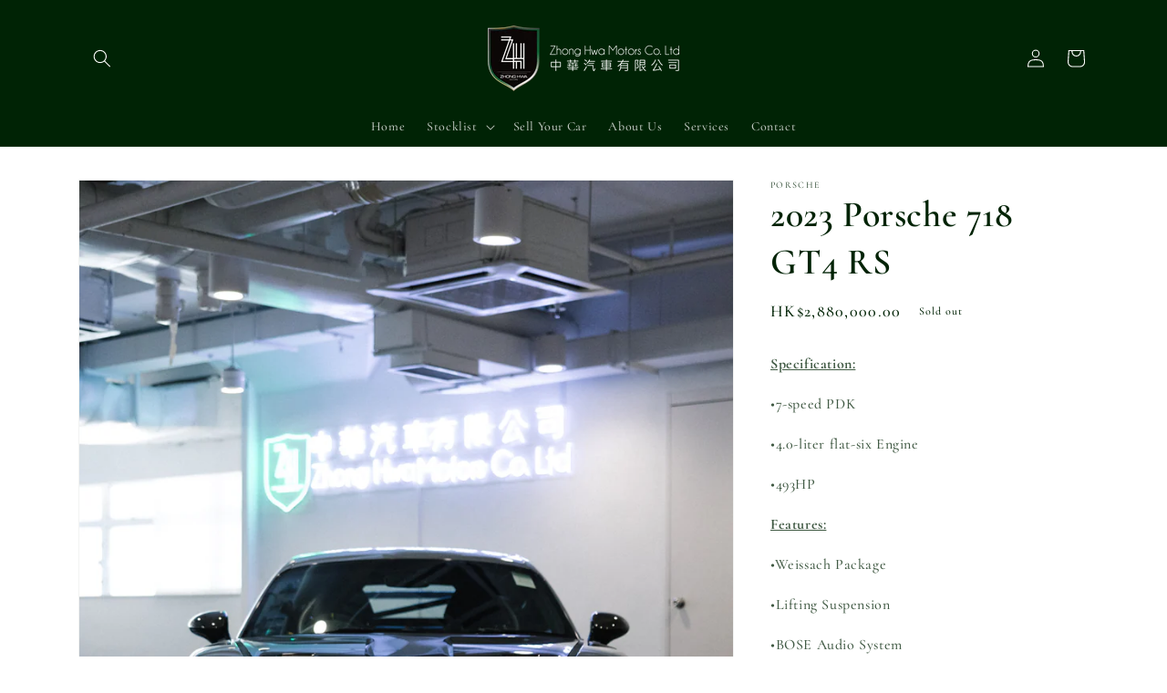

--- FILE ---
content_type: text/html; charset=utf-8
request_url: https://zhonghwa.com.hk/products/2023-porsche-718-gt4-rs-1
body_size: 25252
content:
<!doctype html>
<html class="no-js" lang="en">
  <head>
    <meta charset="utf-8">
    <meta http-equiv="X-UA-Compatible" content="IE=edge">
    <meta name="viewport" content="width=device-width,initial-scale=1">
    <meta name="theme-color" content="">
    <link rel="canonical" href="https://zhonghwa.com.hk/products/2023-porsche-718-gt4-rs-1">
    <link rel="preconnect" href="https://cdn.shopify.com" crossorigin><link rel="icon" type="image/png" href="//zhonghwa.com.hk/cdn/shop/files/zh_motors_psd.png?crop=center&height=32&v=1647444833&width=32"><link rel="preconnect" href="https://fonts.shopifycdn.com" crossorigin><title>
      2023 Porsche 718 GT4 RS
 &ndash; ZH MOTORS</title>

    
      <meta name="description" content="Specification: •7-speed PDK •4.0-liter flat-six Engine •493HP Features: •Weissach Package •Lifting Suspension •BOSE Audio System •Ceramic Brake Disc •Parking Camera Mileage: •650km Indicated •0 Owner on VRD">
    

    

<meta property="og:site_name" content="ZH MOTORS">
<meta property="og:url" content="https://zhonghwa.com.hk/products/2023-porsche-718-gt4-rs-1">
<meta property="og:title" content="2023 Porsche 718 GT4 RS">
<meta property="og:type" content="product">
<meta property="og:description" content="Specification: •7-speed PDK •4.0-liter flat-six Engine •493HP Features: •Weissach Package •Lifting Suspension •BOSE Audio System •Ceramic Brake Disc •Parking Camera Mileage: •650km Indicated •0 Owner on VRD"><meta property="og:image" content="http://zhonghwa.com.hk/cdn/shop/files/977F6F6A-E3D8-4474-9A9D-E7171B248523.jpg?v=1711099025">
  <meta property="og:image:secure_url" content="https://zhonghwa.com.hk/cdn/shop/files/977F6F6A-E3D8-4474-9A9D-E7171B248523.jpg?v=1711099025">
  <meta property="og:image:width" content="3340">
  <meta property="og:image:height" content="5010"><meta property="og:price:amount" content="2,880,000.00">
  <meta property="og:price:currency" content="HKD"><meta name="twitter:card" content="summary_large_image">
<meta name="twitter:title" content="2023 Porsche 718 GT4 RS">
<meta name="twitter:description" content="Specification: •7-speed PDK •4.0-liter flat-six Engine •493HP Features: •Weissach Package •Lifting Suspension •BOSE Audio System •Ceramic Brake Disc •Parking Camera Mileage: •650km Indicated •0 Owner on VRD">


    <script src="//zhonghwa.com.hk/cdn/shop/t/4/assets/global.js?v=135116476141006970691677561080" defer="defer"></script>
    <script>window.performance && window.performance.mark && window.performance.mark('shopify.content_for_header.start');</script><meta name="facebook-domain-verification" content="37nfsnsu8t62tmsci18h4saphkc9gr">
<meta id="shopify-digital-wallet" name="shopify-digital-wallet" content="/63514116327/digital_wallets/dialog">
<meta name="shopify-checkout-api-token" content="807bd1ead4d1a622f45cb127e78f3b4a">
<meta id="in-context-paypal-metadata" data-shop-id="63514116327" data-venmo-supported="false" data-environment="production" data-locale="en_US" data-paypal-v4="true" data-currency="HKD">
<link rel="alternate" type="application/json+oembed" href="https://zhonghwa.com.hk/products/2023-porsche-718-gt4-rs-1.oembed">
<script async="async" src="/checkouts/internal/preloads.js?locale=en-HK"></script>
<link rel="preconnect" href="https://shop.app" crossorigin="anonymous">
<script async="async" src="https://shop.app/checkouts/internal/preloads.js?locale=en-HK&shop_id=63514116327" crossorigin="anonymous"></script>
<script id="apple-pay-shop-capabilities" type="application/json">{"shopId":63514116327,"countryCode":"HK","currencyCode":"HKD","merchantCapabilities":["supports3DS"],"merchantId":"gid:\/\/shopify\/Shop\/63514116327","merchantName":"ZH MOTORS","requiredBillingContactFields":["postalAddress","email"],"requiredShippingContactFields":["postalAddress","email"],"shippingType":"shipping","supportedNetworks":["visa","masterCard","amex"],"total":{"type":"pending","label":"ZH MOTORS","amount":"1.00"},"shopifyPaymentsEnabled":true,"supportsSubscriptions":true}</script>
<script id="shopify-features" type="application/json">{"accessToken":"807bd1ead4d1a622f45cb127e78f3b4a","betas":["rich-media-storefront-analytics"],"domain":"zhonghwa.com.hk","predictiveSearch":true,"shopId":63514116327,"locale":"en"}</script>
<script>var Shopify = Shopify || {};
Shopify.shop = "zhmotors.myshopify.com";
Shopify.locale = "en";
Shopify.currency = {"active":"HKD","rate":"1.0"};
Shopify.country = "HK";
Shopify.theme = {"name":"Dawn的副本","id":136664547559,"schema_name":"Dawn","schema_version":"4.0.0","theme_store_id":887,"role":"main"};
Shopify.theme.handle = "null";
Shopify.theme.style = {"id":null,"handle":null};
Shopify.cdnHost = "zhonghwa.com.hk/cdn";
Shopify.routes = Shopify.routes || {};
Shopify.routes.root = "/";</script>
<script type="module">!function(o){(o.Shopify=o.Shopify||{}).modules=!0}(window);</script>
<script>!function(o){function n(){var o=[];function n(){o.push(Array.prototype.slice.apply(arguments))}return n.q=o,n}var t=o.Shopify=o.Shopify||{};t.loadFeatures=n(),t.autoloadFeatures=n()}(window);</script>
<script>
  window.ShopifyPay = window.ShopifyPay || {};
  window.ShopifyPay.apiHost = "shop.app\/pay";
  window.ShopifyPay.redirectState = null;
</script>
<script id="shop-js-analytics" type="application/json">{"pageType":"product"}</script>
<script defer="defer" async type="module" src="//zhonghwa.com.hk/cdn/shopifycloud/shop-js/modules/v2/client.init-shop-cart-sync_C5BV16lS.en.esm.js"></script>
<script defer="defer" async type="module" src="//zhonghwa.com.hk/cdn/shopifycloud/shop-js/modules/v2/chunk.common_CygWptCX.esm.js"></script>
<script type="module">
  await import("//zhonghwa.com.hk/cdn/shopifycloud/shop-js/modules/v2/client.init-shop-cart-sync_C5BV16lS.en.esm.js");
await import("//zhonghwa.com.hk/cdn/shopifycloud/shop-js/modules/v2/chunk.common_CygWptCX.esm.js");

  window.Shopify.SignInWithShop?.initShopCartSync?.({"fedCMEnabled":true,"windoidEnabled":true});

</script>
<script>
  window.Shopify = window.Shopify || {};
  if (!window.Shopify.featureAssets) window.Shopify.featureAssets = {};
  window.Shopify.featureAssets['shop-js'] = {"shop-cart-sync":["modules/v2/client.shop-cart-sync_ZFArdW7E.en.esm.js","modules/v2/chunk.common_CygWptCX.esm.js"],"init-fed-cm":["modules/v2/client.init-fed-cm_CmiC4vf6.en.esm.js","modules/v2/chunk.common_CygWptCX.esm.js"],"shop-button":["modules/v2/client.shop-button_tlx5R9nI.en.esm.js","modules/v2/chunk.common_CygWptCX.esm.js"],"shop-cash-offers":["modules/v2/client.shop-cash-offers_DOA2yAJr.en.esm.js","modules/v2/chunk.common_CygWptCX.esm.js","modules/v2/chunk.modal_D71HUcav.esm.js"],"init-windoid":["modules/v2/client.init-windoid_sURxWdc1.en.esm.js","modules/v2/chunk.common_CygWptCX.esm.js"],"shop-toast-manager":["modules/v2/client.shop-toast-manager_ClPi3nE9.en.esm.js","modules/v2/chunk.common_CygWptCX.esm.js"],"init-shop-email-lookup-coordinator":["modules/v2/client.init-shop-email-lookup-coordinator_B8hsDcYM.en.esm.js","modules/v2/chunk.common_CygWptCX.esm.js"],"init-shop-cart-sync":["modules/v2/client.init-shop-cart-sync_C5BV16lS.en.esm.js","modules/v2/chunk.common_CygWptCX.esm.js"],"avatar":["modules/v2/client.avatar_BTnouDA3.en.esm.js"],"pay-button":["modules/v2/client.pay-button_FdsNuTd3.en.esm.js","modules/v2/chunk.common_CygWptCX.esm.js"],"init-customer-accounts":["modules/v2/client.init-customer-accounts_DxDtT_ad.en.esm.js","modules/v2/client.shop-login-button_C5VAVYt1.en.esm.js","modules/v2/chunk.common_CygWptCX.esm.js","modules/v2/chunk.modal_D71HUcav.esm.js"],"init-shop-for-new-customer-accounts":["modules/v2/client.init-shop-for-new-customer-accounts_ChsxoAhi.en.esm.js","modules/v2/client.shop-login-button_C5VAVYt1.en.esm.js","modules/v2/chunk.common_CygWptCX.esm.js","modules/v2/chunk.modal_D71HUcav.esm.js"],"shop-login-button":["modules/v2/client.shop-login-button_C5VAVYt1.en.esm.js","modules/v2/chunk.common_CygWptCX.esm.js","modules/v2/chunk.modal_D71HUcav.esm.js"],"init-customer-accounts-sign-up":["modules/v2/client.init-customer-accounts-sign-up_CPSyQ0Tj.en.esm.js","modules/v2/client.shop-login-button_C5VAVYt1.en.esm.js","modules/v2/chunk.common_CygWptCX.esm.js","modules/v2/chunk.modal_D71HUcav.esm.js"],"shop-follow-button":["modules/v2/client.shop-follow-button_Cva4Ekp9.en.esm.js","modules/v2/chunk.common_CygWptCX.esm.js","modules/v2/chunk.modal_D71HUcav.esm.js"],"checkout-modal":["modules/v2/client.checkout-modal_BPM8l0SH.en.esm.js","modules/v2/chunk.common_CygWptCX.esm.js","modules/v2/chunk.modal_D71HUcav.esm.js"],"lead-capture":["modules/v2/client.lead-capture_Bi8yE_yS.en.esm.js","modules/v2/chunk.common_CygWptCX.esm.js","modules/v2/chunk.modal_D71HUcav.esm.js"],"shop-login":["modules/v2/client.shop-login_D6lNrXab.en.esm.js","modules/v2/chunk.common_CygWptCX.esm.js","modules/v2/chunk.modal_D71HUcav.esm.js"],"payment-terms":["modules/v2/client.payment-terms_CZxnsJam.en.esm.js","modules/v2/chunk.common_CygWptCX.esm.js","modules/v2/chunk.modal_D71HUcav.esm.js"]};
</script>
<script>(function() {
  var isLoaded = false;
  function asyncLoad() {
    if (isLoaded) return;
    isLoaded = true;
    var urls = ["https:\/\/cdn.weglot.com\/weglot_script_tag.js?shop=zhmotors.myshopify.com","https:\/\/cdn.nfcube.com\/instafeed-64a4a082fb7b418abd85bfe8a16a2c89.js?shop=zhmotors.myshopify.com"];
    for (var i = 0; i < urls.length; i++) {
      var s = document.createElement('script');
      s.type = 'text/javascript';
      s.async = true;
      s.src = urls[i];
      var x = document.getElementsByTagName('script')[0];
      x.parentNode.insertBefore(s, x);
    }
  };
  if(window.attachEvent) {
    window.attachEvent('onload', asyncLoad);
  } else {
    window.addEventListener('load', asyncLoad, false);
  }
})();</script>
<script id="__st">var __st={"a":63514116327,"offset":28800,"reqid":"9a544798-915f-4760-9d80-8b64c0d39d14-1768699009","pageurl":"zhonghwa.com.hk\/products\/2023-porsche-718-gt4-rs-1","u":"f51872e986ad","p":"product","rtyp":"product","rid":8735705989351};</script>
<script>window.ShopifyPaypalV4VisibilityTracking = true;</script>
<script id="captcha-bootstrap">!function(){'use strict';const t='contact',e='account',n='new_comment',o=[[t,t],['blogs',n],['comments',n],[t,'customer']],c=[[e,'customer_login'],[e,'guest_login'],[e,'recover_customer_password'],[e,'create_customer']],r=t=>t.map((([t,e])=>`form[action*='/${t}']:not([data-nocaptcha='true']) input[name='form_type'][value='${e}']`)).join(','),a=t=>()=>t?[...document.querySelectorAll(t)].map((t=>t.form)):[];function s(){const t=[...o],e=r(t);return a(e)}const i='password',u='form_key',d=['recaptcha-v3-token','g-recaptcha-response','h-captcha-response',i],f=()=>{try{return window.sessionStorage}catch{return}},m='__shopify_v',_=t=>t.elements[u];function p(t,e,n=!1){try{const o=window.sessionStorage,c=JSON.parse(o.getItem(e)),{data:r}=function(t){const{data:e,action:n}=t;return t[m]||n?{data:e,action:n}:{data:t,action:n}}(c);for(const[e,n]of Object.entries(r))t.elements[e]&&(t.elements[e].value=n);n&&o.removeItem(e)}catch(o){console.error('form repopulation failed',{error:o})}}const l='form_type',E='cptcha';function T(t){t.dataset[E]=!0}const w=window,h=w.document,L='Shopify',v='ce_forms',y='captcha';let A=!1;((t,e)=>{const n=(g='f06e6c50-85a8-45c8-87d0-21a2b65856fe',I='https://cdn.shopify.com/shopifycloud/storefront-forms-hcaptcha/ce_storefront_forms_captcha_hcaptcha.v1.5.2.iife.js',D={infoText:'Protected by hCaptcha',privacyText:'Privacy',termsText:'Terms'},(t,e,n)=>{const o=w[L][v],c=o.bindForm;if(c)return c(t,g,e,D).then(n);var r;o.q.push([[t,g,e,D],n]),r=I,A||(h.body.append(Object.assign(h.createElement('script'),{id:'captcha-provider',async:!0,src:r})),A=!0)});var g,I,D;w[L]=w[L]||{},w[L][v]=w[L][v]||{},w[L][v].q=[],w[L][y]=w[L][y]||{},w[L][y].protect=function(t,e){n(t,void 0,e),T(t)},Object.freeze(w[L][y]),function(t,e,n,w,h,L){const[v,y,A,g]=function(t,e,n){const i=e?o:[],u=t?c:[],d=[...i,...u],f=r(d),m=r(i),_=r(d.filter((([t,e])=>n.includes(e))));return[a(f),a(m),a(_),s()]}(w,h,L),I=t=>{const e=t.target;return e instanceof HTMLFormElement?e:e&&e.form},D=t=>v().includes(t);t.addEventListener('submit',(t=>{const e=I(t);if(!e)return;const n=D(e)&&!e.dataset.hcaptchaBound&&!e.dataset.recaptchaBound,o=_(e),c=g().includes(e)&&(!o||!o.value);(n||c)&&t.preventDefault(),c&&!n&&(function(t){try{if(!f())return;!function(t){const e=f();if(!e)return;const n=_(t);if(!n)return;const o=n.value;o&&e.removeItem(o)}(t);const e=Array.from(Array(32),(()=>Math.random().toString(36)[2])).join('');!function(t,e){_(t)||t.append(Object.assign(document.createElement('input'),{type:'hidden',name:u})),t.elements[u].value=e}(t,e),function(t,e){const n=f();if(!n)return;const o=[...t.querySelectorAll(`input[type='${i}']`)].map((({name:t})=>t)),c=[...d,...o],r={};for(const[a,s]of new FormData(t).entries())c.includes(a)||(r[a]=s);n.setItem(e,JSON.stringify({[m]:1,action:t.action,data:r}))}(t,e)}catch(e){console.error('failed to persist form',e)}}(e),e.submit())}));const S=(t,e)=>{t&&!t.dataset[E]&&(n(t,e.some((e=>e===t))),T(t))};for(const o of['focusin','change'])t.addEventListener(o,(t=>{const e=I(t);D(e)&&S(e,y())}));const B=e.get('form_key'),M=e.get(l),P=B&&M;t.addEventListener('DOMContentLoaded',(()=>{const t=y();if(P)for(const e of t)e.elements[l].value===M&&p(e,B);[...new Set([...A(),...v().filter((t=>'true'===t.dataset.shopifyCaptcha))])].forEach((e=>S(e,t)))}))}(h,new URLSearchParams(w.location.search),n,t,e,['guest_login'])})(!0,!0)}();</script>
<script integrity="sha256-4kQ18oKyAcykRKYeNunJcIwy7WH5gtpwJnB7kiuLZ1E=" data-source-attribution="shopify.loadfeatures" defer="defer" src="//zhonghwa.com.hk/cdn/shopifycloud/storefront/assets/storefront/load_feature-a0a9edcb.js" crossorigin="anonymous"></script>
<script crossorigin="anonymous" defer="defer" src="//zhonghwa.com.hk/cdn/shopifycloud/storefront/assets/shopify_pay/storefront-65b4c6d7.js?v=20250812"></script>
<script data-source-attribution="shopify.dynamic_checkout.dynamic.init">var Shopify=Shopify||{};Shopify.PaymentButton=Shopify.PaymentButton||{isStorefrontPortableWallets:!0,init:function(){window.Shopify.PaymentButton.init=function(){};var t=document.createElement("script");t.src="https://zhonghwa.com.hk/cdn/shopifycloud/portable-wallets/latest/portable-wallets.en.js",t.type="module",document.head.appendChild(t)}};
</script>
<script data-source-attribution="shopify.dynamic_checkout.buyer_consent">
  function portableWalletsHideBuyerConsent(e){var t=document.getElementById("shopify-buyer-consent"),n=document.getElementById("shopify-subscription-policy-button");t&&n&&(t.classList.add("hidden"),t.setAttribute("aria-hidden","true"),n.removeEventListener("click",e))}function portableWalletsShowBuyerConsent(e){var t=document.getElementById("shopify-buyer-consent"),n=document.getElementById("shopify-subscription-policy-button");t&&n&&(t.classList.remove("hidden"),t.removeAttribute("aria-hidden"),n.addEventListener("click",e))}window.Shopify?.PaymentButton&&(window.Shopify.PaymentButton.hideBuyerConsent=portableWalletsHideBuyerConsent,window.Shopify.PaymentButton.showBuyerConsent=portableWalletsShowBuyerConsent);
</script>
<script data-source-attribution="shopify.dynamic_checkout.cart.bootstrap">document.addEventListener("DOMContentLoaded",(function(){function t(){return document.querySelector("shopify-accelerated-checkout-cart, shopify-accelerated-checkout")}if(t())Shopify.PaymentButton.init();else{new MutationObserver((function(e,n){t()&&(Shopify.PaymentButton.init(),n.disconnect())})).observe(document.body,{childList:!0,subtree:!0})}}));
</script>
<link id="shopify-accelerated-checkout-styles" rel="stylesheet" media="screen" href="https://zhonghwa.com.hk/cdn/shopifycloud/portable-wallets/latest/accelerated-checkout-backwards-compat.css" crossorigin="anonymous">
<style id="shopify-accelerated-checkout-cart">
        #shopify-buyer-consent {
  margin-top: 1em;
  display: inline-block;
  width: 100%;
}

#shopify-buyer-consent.hidden {
  display: none;
}

#shopify-subscription-policy-button {
  background: none;
  border: none;
  padding: 0;
  text-decoration: underline;
  font-size: inherit;
  cursor: pointer;
}

#shopify-subscription-policy-button::before {
  box-shadow: none;
}

      </style>
<script id="sections-script" data-sections="main-product,product-recommendations,header,footer" defer="defer" src="//zhonghwa.com.hk/cdn/shop/t/4/compiled_assets/scripts.js?v=970"></script>
<script>window.performance && window.performance.mark && window.performance.mark('shopify.content_for_header.end');</script>


    <style data-shopify>
      @font-face {
  font-family: Cormorant;
  font-weight: 500;
  font-style: normal;
  font-display: swap;
  src: url("//zhonghwa.com.hk/cdn/fonts/cormorant/cormorant_n5.897f6a30ce53863d490505c0132c13f3a2107ba7.woff2") format("woff2"),
       url("//zhonghwa.com.hk/cdn/fonts/cormorant/cormorant_n5.2886c5c58d0eba0663ec9f724d5eb310c99287bf.woff") format("woff");
}

      @font-face {
  font-family: Cormorant;
  font-weight: 700;
  font-style: normal;
  font-display: swap;
  src: url("//zhonghwa.com.hk/cdn/fonts/cormorant/cormorant_n7.c51184f59f7d2caf4999bcef8df2fc4fc4444aec.woff2") format("woff2"),
       url("//zhonghwa.com.hk/cdn/fonts/cormorant/cormorant_n7.c9ca63ec9e4d37ba28b9518c6b06672c0f43cd49.woff") format("woff");
}

      @font-face {
  font-family: Cormorant;
  font-weight: 500;
  font-style: italic;
  font-display: swap;
  src: url("//zhonghwa.com.hk/cdn/fonts/cormorant/cormorant_i5.5f44803b5f0edb410d154f596e709a324a72bde3.woff2") format("woff2"),
       url("//zhonghwa.com.hk/cdn/fonts/cormorant/cormorant_i5.a529d8c487f1e4d284473cc4a5502e52c8de247f.woff") format("woff");
}

      @font-face {
  font-family: Cormorant;
  font-weight: 700;
  font-style: italic;
  font-display: swap;
  src: url("//zhonghwa.com.hk/cdn/fonts/cormorant/cormorant_i7.fa6e55789218717259c80e332e32b03d0c0e36e1.woff2") format("woff2"),
       url("//zhonghwa.com.hk/cdn/fonts/cormorant/cormorant_i7.b5766b6262212587af58cec3328f4ffbc7c29531.woff") format("woff");
}

      @font-face {
  font-family: Cormorant;
  font-weight: 600;
  font-style: normal;
  font-display: swap;
  src: url("//zhonghwa.com.hk/cdn/fonts/cormorant/cormorant_n6.3930e9d27a43e1a6bc5a2b0efe8fe595cfa3bda5.woff2") format("woff2"),
       url("//zhonghwa.com.hk/cdn/fonts/cormorant/cormorant_n6.f8314ab02a47b4a38ed5c78b31e8d1963c1cbe87.woff") format("woff");
}


      :root {
        --font-body-family: Cormorant, serif;
        --font-body-style: normal;
        --font-body-weight: 500;

        --font-heading-family: Cormorant, serif;
        --font-heading-style: normal;
        --font-heading-weight: 600;

        --font-body-scale: 1.0;
        --font-heading-scale: 1.0;

        --color-base-text: 0, 35, 5;
        --color-shadow: 0, 35, 5;
        --color-base-background-1: 255, 255, 255;
        --color-base-background-2: 243, 243, 243;
        --color-base-solid-button-labels: 255, 255, 255;
        --color-base-outline-button-labels: 255, 255, 255;
        --color-base-accent-1: 0, 35, 5;
        --color-base-accent-2: 255, 255, 255;
        --payment-terms-background-color: #ffffff;

        --gradient-base-background-1: #ffffff;
        --gradient-base-background-2: #f3f3f3;
        --gradient-base-accent-1: #002305;
        --gradient-base-accent-2: #ffffff;

        --media-padding: px;
        --media-border-opacity: 0.05;
        --media-border-width: 1px;
        --media-radius: 0px;
        --media-shadow-opacity: 0.0;
        --media-shadow-horizontal-offset: 0px;
        --media-shadow-vertical-offset: 4px;
        --media-shadow-blur-radius: 5px;

        --page-width: 120rem;
        --page-width-margin: 0rem;

        --card-image-padding: 0.0rem;
        --card-corner-radius: 0.0rem;
        --card-text-alignment: left;
        --card-border-width: 0.0rem;
        --card-border-opacity: 0.1;
        --card-shadow-opacity: 0.0;
        --card-shadow-horizontal-offset: 0.0rem;
        --card-shadow-vertical-offset: 0.4rem;
        --card-shadow-blur-radius: 0.5rem;

        --badge-corner-radius: 4.0rem;

        --popup-border-width: 1px;
        --popup-border-opacity: 0.1;
        --popup-corner-radius: 0px;
        --popup-shadow-opacity: 0.0;
        --popup-shadow-horizontal-offset: 0px;
        --popup-shadow-vertical-offset: 4px;
        --popup-shadow-blur-radius: 5px;

        --drawer-border-width: 1px;
        --drawer-border-opacity: 0.1;
        --drawer-shadow-opacity: 0.0;
        --drawer-shadow-horizontal-offset: 0px;
        --drawer-shadow-vertical-offset: 4px;
        --drawer-shadow-blur-radius: 5px;

        --spacing-sections-desktop: 0px;
        --spacing-sections-mobile: 0px;

        --grid-desktop-vertical-spacing: 8px;
        --grid-desktop-horizontal-spacing: 8px;
        --grid-mobile-vertical-spacing: 4px;
        --grid-mobile-horizontal-spacing: 4px;

        --text-boxes-border-opacity: 0.1;
        --text-boxes-border-width: 0px;
        --text-boxes-radius: 0px;
        --text-boxes-shadow-opacity: 0.0;
        --text-boxes-shadow-horizontal-offset: 0px;
        --text-boxes-shadow-vertical-offset: 4px;
        --text-boxes-shadow-blur-radius: 5px;

        --buttons-radius: 0px;
        --buttons-radius-outset: 0px;
        --buttons-border-width: 1px;
        --buttons-border-opacity: 1.0;
        --buttons-shadow-opacity: 0.0;
        --buttons-shadow-horizontal-offset: 0px;
        --buttons-shadow-vertical-offset: 4px;
        --buttons-shadow-blur-radius: 5px;
        --buttons-border-offset: 0px;

        --inputs-radius: 0px;
        --inputs-border-width: 1px;
        --inputs-border-opacity: 0.55;
        --inputs-shadow-opacity: 0.0;
        --inputs-shadow-horizontal-offset: 0px;
        --inputs-margin-offset: 0px;
        --inputs-shadow-vertical-offset: 4px;
        --inputs-shadow-blur-radius: 5px;
        --inputs-radius-outset: 0px;

        --variant-pills-radius: 40px;
        --variant-pills-border-width: 1px;
        --variant-pills-border-opacity: 0.55;
        --variant-pills-shadow-opacity: 0.0;
        --variant-pills-shadow-horizontal-offset: 0px;
        --variant-pills-shadow-vertical-offset: 4px;
        --variant-pills-shadow-blur-radius: 5px;
      }

      *,
      *::before,
      *::after {
        box-sizing: inherit;
      }

      html {
        box-sizing: border-box;
        font-size: calc(var(--font-body-scale) * 62.5%);
        height: 100%;
      }

      body {
        display: grid;
        grid-template-rows: auto auto 1fr auto;
        grid-template-columns: 100%;
        min-height: 100%;
        margin: 0;
        font-size: 1.5rem;
        letter-spacing: 0.06rem;
        line-height: calc(1 + 0.8 / var(--font-body-scale));
        font-family: var(--font-body-family);
        font-style: var(--font-body-style);
        font-weight: var(--font-body-weight);
      }

      @media screen and (min-width: 750px) {
        body {
          font-size: 1.6rem;
        }
      }
    </style>

    <link href="//zhonghwa.com.hk/cdn/shop/t/4/assets/base.css?v=144997082486365258741677561080" rel="stylesheet" type="text/css" media="all" />
<link rel="preload" as="font" href="//zhonghwa.com.hk/cdn/fonts/cormorant/cormorant_n5.897f6a30ce53863d490505c0132c13f3a2107ba7.woff2" type="font/woff2" crossorigin><link rel="preload" as="font" href="//zhonghwa.com.hk/cdn/fonts/cormorant/cormorant_n6.3930e9d27a43e1a6bc5a2b0efe8fe595cfa3bda5.woff2" type="font/woff2" crossorigin><link rel="stylesheet" href="//zhonghwa.com.hk/cdn/shop/t/4/assets/component-predictive-search.css?v=165644661289088488651677561080" media="print" onload="this.media='all'"><script>document.documentElement.className = document.documentElement.className.replace('no-js', 'js');
    if (Shopify.designMode) {
      document.documentElement.classList.add('shopify-design-mode');
    }
    </script>
  <link rel="stylesheet" href="//zhonghwa.com.hk/cdn/shop/t/4/assets/seedgrow-whatsapp-style.css?v=98871650463428833311677561080">
<!--Start Weglot Script-->
<script src="https://cdn.weglot.com/weglot.min.js"></script>
<script id="has-script-tags">Weglot.initialize({ api_key:"wg_e8b6cdee0ccab6f9b6322c2dede3e98b9",
	switchers: [
       {
           // Same as button_style at root
           button_style: {
               full_name: true,
               with_name: true,
               is_dropdown: true,
               with_flags: true,
               flag_type: "circle",
               invert_flags: false
           },
           // Move switcher somewhere in the page
           location: {
               target: ".header__icons", // You'll probably have to change it (see the step below in order to find the correct CSS selector)
               sibling: ".header__search"
           }
       }
   ]
});</script>
<!--End Weglot Script-->

<link href="https://monorail-edge.shopifysvc.com" rel="dns-prefetch">
<script>(function(){if ("sendBeacon" in navigator && "performance" in window) {try {var session_token_from_headers = performance.getEntriesByType('navigation')[0].serverTiming.find(x => x.name == '_s').description;} catch {var session_token_from_headers = undefined;}var session_cookie_matches = document.cookie.match(/_shopify_s=([^;]*)/);var session_token_from_cookie = session_cookie_matches && session_cookie_matches.length === 2 ? session_cookie_matches[1] : "";var session_token = session_token_from_headers || session_token_from_cookie || "";function handle_abandonment_event(e) {var entries = performance.getEntries().filter(function(entry) {return /monorail-edge.shopifysvc.com/.test(entry.name);});if (!window.abandonment_tracked && entries.length === 0) {window.abandonment_tracked = true;var currentMs = Date.now();var navigation_start = performance.timing.navigationStart;var payload = {shop_id: 63514116327,url: window.location.href,navigation_start,duration: currentMs - navigation_start,session_token,page_type: "product"};window.navigator.sendBeacon("https://monorail-edge.shopifysvc.com/v1/produce", JSON.stringify({schema_id: "online_store_buyer_site_abandonment/1.1",payload: payload,metadata: {event_created_at_ms: currentMs,event_sent_at_ms: currentMs}}));}}window.addEventListener('pagehide', handle_abandonment_event);}}());</script>
<script id="web-pixels-manager-setup">(function e(e,d,r,n,o){if(void 0===o&&(o={}),!Boolean(null===(a=null===(i=window.Shopify)||void 0===i?void 0:i.analytics)||void 0===a?void 0:a.replayQueue)){var i,a;window.Shopify=window.Shopify||{};var t=window.Shopify;t.analytics=t.analytics||{};var s=t.analytics;s.replayQueue=[],s.publish=function(e,d,r){return s.replayQueue.push([e,d,r]),!0};try{self.performance.mark("wpm:start")}catch(e){}var l=function(){var e={modern:/Edge?\/(1{2}[4-9]|1[2-9]\d|[2-9]\d{2}|\d{4,})\.\d+(\.\d+|)|Firefox\/(1{2}[4-9]|1[2-9]\d|[2-9]\d{2}|\d{4,})\.\d+(\.\d+|)|Chrom(ium|e)\/(9{2}|\d{3,})\.\d+(\.\d+|)|(Maci|X1{2}).+ Version\/(15\.\d+|(1[6-9]|[2-9]\d|\d{3,})\.\d+)([,.]\d+|)( \(\w+\)|)( Mobile\/\w+|) Safari\/|Chrome.+OPR\/(9{2}|\d{3,})\.\d+\.\d+|(CPU[ +]OS|iPhone[ +]OS|CPU[ +]iPhone|CPU IPhone OS|CPU iPad OS)[ +]+(15[._]\d+|(1[6-9]|[2-9]\d|\d{3,})[._]\d+)([._]\d+|)|Android:?[ /-](13[3-9]|1[4-9]\d|[2-9]\d{2}|\d{4,})(\.\d+|)(\.\d+|)|Android.+Firefox\/(13[5-9]|1[4-9]\d|[2-9]\d{2}|\d{4,})\.\d+(\.\d+|)|Android.+Chrom(ium|e)\/(13[3-9]|1[4-9]\d|[2-9]\d{2}|\d{4,})\.\d+(\.\d+|)|SamsungBrowser\/([2-9]\d|\d{3,})\.\d+/,legacy:/Edge?\/(1[6-9]|[2-9]\d|\d{3,})\.\d+(\.\d+|)|Firefox\/(5[4-9]|[6-9]\d|\d{3,})\.\d+(\.\d+|)|Chrom(ium|e)\/(5[1-9]|[6-9]\d|\d{3,})\.\d+(\.\d+|)([\d.]+$|.*Safari\/(?![\d.]+ Edge\/[\d.]+$))|(Maci|X1{2}).+ Version\/(10\.\d+|(1[1-9]|[2-9]\d|\d{3,})\.\d+)([,.]\d+|)( \(\w+\)|)( Mobile\/\w+|) Safari\/|Chrome.+OPR\/(3[89]|[4-9]\d|\d{3,})\.\d+\.\d+|(CPU[ +]OS|iPhone[ +]OS|CPU[ +]iPhone|CPU IPhone OS|CPU iPad OS)[ +]+(10[._]\d+|(1[1-9]|[2-9]\d|\d{3,})[._]\d+)([._]\d+|)|Android:?[ /-](13[3-9]|1[4-9]\d|[2-9]\d{2}|\d{4,})(\.\d+|)(\.\d+|)|Mobile Safari.+OPR\/([89]\d|\d{3,})\.\d+\.\d+|Android.+Firefox\/(13[5-9]|1[4-9]\d|[2-9]\d{2}|\d{4,})\.\d+(\.\d+|)|Android.+Chrom(ium|e)\/(13[3-9]|1[4-9]\d|[2-9]\d{2}|\d{4,})\.\d+(\.\d+|)|Android.+(UC? ?Browser|UCWEB|U3)[ /]?(15\.([5-9]|\d{2,})|(1[6-9]|[2-9]\d|\d{3,})\.\d+)\.\d+|SamsungBrowser\/(5\.\d+|([6-9]|\d{2,})\.\d+)|Android.+MQ{2}Browser\/(14(\.(9|\d{2,})|)|(1[5-9]|[2-9]\d|\d{3,})(\.\d+|))(\.\d+|)|K[Aa][Ii]OS\/(3\.\d+|([4-9]|\d{2,})\.\d+)(\.\d+|)/},d=e.modern,r=e.legacy,n=navigator.userAgent;return n.match(d)?"modern":n.match(r)?"legacy":"unknown"}(),u="modern"===l?"modern":"legacy",c=(null!=n?n:{modern:"",legacy:""})[u],f=function(e){return[e.baseUrl,"/wpm","/b",e.hashVersion,"modern"===e.buildTarget?"m":"l",".js"].join("")}({baseUrl:d,hashVersion:r,buildTarget:u}),m=function(e){var d=e.version,r=e.bundleTarget,n=e.surface,o=e.pageUrl,i=e.monorailEndpoint;return{emit:function(e){var a=e.status,t=e.errorMsg,s=(new Date).getTime(),l=JSON.stringify({metadata:{event_sent_at_ms:s},events:[{schema_id:"web_pixels_manager_load/3.1",payload:{version:d,bundle_target:r,page_url:o,status:a,surface:n,error_msg:t},metadata:{event_created_at_ms:s}}]});if(!i)return console&&console.warn&&console.warn("[Web Pixels Manager] No Monorail endpoint provided, skipping logging."),!1;try{return self.navigator.sendBeacon.bind(self.navigator)(i,l)}catch(e){}var u=new XMLHttpRequest;try{return u.open("POST",i,!0),u.setRequestHeader("Content-Type","text/plain"),u.send(l),!0}catch(e){return console&&console.warn&&console.warn("[Web Pixels Manager] Got an unhandled error while logging to Monorail."),!1}}}}({version:r,bundleTarget:l,surface:e.surface,pageUrl:self.location.href,monorailEndpoint:e.monorailEndpoint});try{o.browserTarget=l,function(e){var d=e.src,r=e.async,n=void 0===r||r,o=e.onload,i=e.onerror,a=e.sri,t=e.scriptDataAttributes,s=void 0===t?{}:t,l=document.createElement("script"),u=document.querySelector("head"),c=document.querySelector("body");if(l.async=n,l.src=d,a&&(l.integrity=a,l.crossOrigin="anonymous"),s)for(var f in s)if(Object.prototype.hasOwnProperty.call(s,f))try{l.dataset[f]=s[f]}catch(e){}if(o&&l.addEventListener("load",o),i&&l.addEventListener("error",i),u)u.appendChild(l);else{if(!c)throw new Error("Did not find a head or body element to append the script");c.appendChild(l)}}({src:f,async:!0,onload:function(){if(!function(){var e,d;return Boolean(null===(d=null===(e=window.Shopify)||void 0===e?void 0:e.analytics)||void 0===d?void 0:d.initialized)}()){var d=window.webPixelsManager.init(e)||void 0;if(d){var r=window.Shopify.analytics;r.replayQueue.forEach((function(e){var r=e[0],n=e[1],o=e[2];d.publishCustomEvent(r,n,o)})),r.replayQueue=[],r.publish=d.publishCustomEvent,r.visitor=d.visitor,r.initialized=!0}}},onerror:function(){return m.emit({status:"failed",errorMsg:"".concat(f," has failed to load")})},sri:function(e){var d=/^sha384-[A-Za-z0-9+/=]+$/;return"string"==typeof e&&d.test(e)}(c)?c:"",scriptDataAttributes:o}),m.emit({status:"loading"})}catch(e){m.emit({status:"failed",errorMsg:(null==e?void 0:e.message)||"Unknown error"})}}})({shopId: 63514116327,storefrontBaseUrl: "https://zhonghwa.com.hk",extensionsBaseUrl: "https://extensions.shopifycdn.com/cdn/shopifycloud/web-pixels-manager",monorailEndpoint: "https://monorail-edge.shopifysvc.com/unstable/produce_batch",surface: "storefront-renderer",enabledBetaFlags: ["2dca8a86"],webPixelsConfigList: [{"id":"174588135","configuration":"{\"pixel_id\":\"561915228481512\",\"pixel_type\":\"facebook_pixel\",\"metaapp_system_user_token\":\"-\"}","eventPayloadVersion":"v1","runtimeContext":"OPEN","scriptVersion":"ca16bc87fe92b6042fbaa3acc2fbdaa6","type":"APP","apiClientId":2329312,"privacyPurposes":["ANALYTICS","MARKETING","SALE_OF_DATA"],"dataSharingAdjustments":{"protectedCustomerApprovalScopes":["read_customer_address","read_customer_email","read_customer_name","read_customer_personal_data","read_customer_phone"]}},{"id":"shopify-app-pixel","configuration":"{}","eventPayloadVersion":"v1","runtimeContext":"STRICT","scriptVersion":"0450","apiClientId":"shopify-pixel","type":"APP","privacyPurposes":["ANALYTICS","MARKETING"]},{"id":"shopify-custom-pixel","eventPayloadVersion":"v1","runtimeContext":"LAX","scriptVersion":"0450","apiClientId":"shopify-pixel","type":"CUSTOM","privacyPurposes":["ANALYTICS","MARKETING"]}],isMerchantRequest: false,initData: {"shop":{"name":"ZH MOTORS","paymentSettings":{"currencyCode":"HKD"},"myshopifyDomain":"zhmotors.myshopify.com","countryCode":"HK","storefrontUrl":"https:\/\/zhonghwa.com.hk"},"customer":null,"cart":null,"checkout":null,"productVariants":[{"price":{"amount":2880000.0,"currencyCode":"HKD"},"product":{"title":"2023 Porsche 718 GT4 RS","vendor":"Porsche","id":"8735705989351","untranslatedTitle":"2023 Porsche 718 GT4 RS","url":"\/products\/2023-porsche-718-gt4-rs-1","type":""},"id":"48965694652647","image":{"src":"\/\/zhonghwa.com.hk\/cdn\/shop\/files\/977F6F6A-E3D8-4474-9A9D-E7171B248523.jpg?v=1711099025"},"sku":"","title":"Default Title","untranslatedTitle":"Default Title"}],"purchasingCompany":null},},"https://zhonghwa.com.hk/cdn","fcfee988w5aeb613cpc8e4bc33m6693e112",{"modern":"","legacy":""},{"shopId":"63514116327","storefrontBaseUrl":"https:\/\/zhonghwa.com.hk","extensionBaseUrl":"https:\/\/extensions.shopifycdn.com\/cdn\/shopifycloud\/web-pixels-manager","surface":"storefront-renderer","enabledBetaFlags":"[\"2dca8a86\"]","isMerchantRequest":"false","hashVersion":"fcfee988w5aeb613cpc8e4bc33m6693e112","publish":"custom","events":"[[\"page_viewed\",{}],[\"product_viewed\",{\"productVariant\":{\"price\":{\"amount\":2880000.0,\"currencyCode\":\"HKD\"},\"product\":{\"title\":\"2023 Porsche 718 GT4 RS\",\"vendor\":\"Porsche\",\"id\":\"8735705989351\",\"untranslatedTitle\":\"2023 Porsche 718 GT4 RS\",\"url\":\"\/products\/2023-porsche-718-gt4-rs-1\",\"type\":\"\"},\"id\":\"48965694652647\",\"image\":{\"src\":\"\/\/zhonghwa.com.hk\/cdn\/shop\/files\/977F6F6A-E3D8-4474-9A9D-E7171B248523.jpg?v=1711099025\"},\"sku\":\"\",\"title\":\"Default Title\",\"untranslatedTitle\":\"Default Title\"}}]]"});</script><script>
  window.ShopifyAnalytics = window.ShopifyAnalytics || {};
  window.ShopifyAnalytics.meta = window.ShopifyAnalytics.meta || {};
  window.ShopifyAnalytics.meta.currency = 'HKD';
  var meta = {"product":{"id":8735705989351,"gid":"gid:\/\/shopify\/Product\/8735705989351","vendor":"Porsche","type":"","handle":"2023-porsche-718-gt4-rs-1","variants":[{"id":48965694652647,"price":288000000,"name":"2023 Porsche 718 GT4 RS","public_title":null,"sku":""}],"remote":false},"page":{"pageType":"product","resourceType":"product","resourceId":8735705989351,"requestId":"9a544798-915f-4760-9d80-8b64c0d39d14-1768699009"}};
  for (var attr in meta) {
    window.ShopifyAnalytics.meta[attr] = meta[attr];
  }
</script>
<script class="analytics">
  (function () {
    var customDocumentWrite = function(content) {
      var jquery = null;

      if (window.jQuery) {
        jquery = window.jQuery;
      } else if (window.Checkout && window.Checkout.$) {
        jquery = window.Checkout.$;
      }

      if (jquery) {
        jquery('body').append(content);
      }
    };

    var hasLoggedConversion = function(token) {
      if (token) {
        return document.cookie.indexOf('loggedConversion=' + token) !== -1;
      }
      return false;
    }

    var setCookieIfConversion = function(token) {
      if (token) {
        var twoMonthsFromNow = new Date(Date.now());
        twoMonthsFromNow.setMonth(twoMonthsFromNow.getMonth() + 2);

        document.cookie = 'loggedConversion=' + token + '; expires=' + twoMonthsFromNow;
      }
    }

    var trekkie = window.ShopifyAnalytics.lib = window.trekkie = window.trekkie || [];
    if (trekkie.integrations) {
      return;
    }
    trekkie.methods = [
      'identify',
      'page',
      'ready',
      'track',
      'trackForm',
      'trackLink'
    ];
    trekkie.factory = function(method) {
      return function() {
        var args = Array.prototype.slice.call(arguments);
        args.unshift(method);
        trekkie.push(args);
        return trekkie;
      };
    };
    for (var i = 0; i < trekkie.methods.length; i++) {
      var key = trekkie.methods[i];
      trekkie[key] = trekkie.factory(key);
    }
    trekkie.load = function(config) {
      trekkie.config = config || {};
      trekkie.config.initialDocumentCookie = document.cookie;
      var first = document.getElementsByTagName('script')[0];
      var script = document.createElement('script');
      script.type = 'text/javascript';
      script.onerror = function(e) {
        var scriptFallback = document.createElement('script');
        scriptFallback.type = 'text/javascript';
        scriptFallback.onerror = function(error) {
                var Monorail = {
      produce: function produce(monorailDomain, schemaId, payload) {
        var currentMs = new Date().getTime();
        var event = {
          schema_id: schemaId,
          payload: payload,
          metadata: {
            event_created_at_ms: currentMs,
            event_sent_at_ms: currentMs
          }
        };
        return Monorail.sendRequest("https://" + monorailDomain + "/v1/produce", JSON.stringify(event));
      },
      sendRequest: function sendRequest(endpointUrl, payload) {
        // Try the sendBeacon API
        if (window && window.navigator && typeof window.navigator.sendBeacon === 'function' && typeof window.Blob === 'function' && !Monorail.isIos12()) {
          var blobData = new window.Blob([payload], {
            type: 'text/plain'
          });

          if (window.navigator.sendBeacon(endpointUrl, blobData)) {
            return true;
          } // sendBeacon was not successful

        } // XHR beacon

        var xhr = new XMLHttpRequest();

        try {
          xhr.open('POST', endpointUrl);
          xhr.setRequestHeader('Content-Type', 'text/plain');
          xhr.send(payload);
        } catch (e) {
          console.log(e);
        }

        return false;
      },
      isIos12: function isIos12() {
        return window.navigator.userAgent.lastIndexOf('iPhone; CPU iPhone OS 12_') !== -1 || window.navigator.userAgent.lastIndexOf('iPad; CPU OS 12_') !== -1;
      }
    };
    Monorail.produce('monorail-edge.shopifysvc.com',
      'trekkie_storefront_load_errors/1.1',
      {shop_id: 63514116327,
      theme_id: 136664547559,
      app_name: "storefront",
      context_url: window.location.href,
      source_url: "//zhonghwa.com.hk/cdn/s/trekkie.storefront.cd680fe47e6c39ca5d5df5f0a32d569bc48c0f27.min.js"});

        };
        scriptFallback.async = true;
        scriptFallback.src = '//zhonghwa.com.hk/cdn/s/trekkie.storefront.cd680fe47e6c39ca5d5df5f0a32d569bc48c0f27.min.js';
        first.parentNode.insertBefore(scriptFallback, first);
      };
      script.async = true;
      script.src = '//zhonghwa.com.hk/cdn/s/trekkie.storefront.cd680fe47e6c39ca5d5df5f0a32d569bc48c0f27.min.js';
      first.parentNode.insertBefore(script, first);
    };
    trekkie.load(
      {"Trekkie":{"appName":"storefront","development":false,"defaultAttributes":{"shopId":63514116327,"isMerchantRequest":null,"themeId":136664547559,"themeCityHash":"5086539412000919531","contentLanguage":"en","currency":"HKD","eventMetadataId":"23d7322e-7511-4083-b96d-012b2c93a2f3"},"isServerSideCookieWritingEnabled":true,"monorailRegion":"shop_domain","enabledBetaFlags":["65f19447"]},"Session Attribution":{},"S2S":{"facebookCapiEnabled":true,"source":"trekkie-storefront-renderer","apiClientId":580111}}
    );

    var loaded = false;
    trekkie.ready(function() {
      if (loaded) return;
      loaded = true;

      window.ShopifyAnalytics.lib = window.trekkie;

      var originalDocumentWrite = document.write;
      document.write = customDocumentWrite;
      try { window.ShopifyAnalytics.merchantGoogleAnalytics.call(this); } catch(error) {};
      document.write = originalDocumentWrite;

      window.ShopifyAnalytics.lib.page(null,{"pageType":"product","resourceType":"product","resourceId":8735705989351,"requestId":"9a544798-915f-4760-9d80-8b64c0d39d14-1768699009","shopifyEmitted":true});

      var match = window.location.pathname.match(/checkouts\/(.+)\/(thank_you|post_purchase)/)
      var token = match? match[1]: undefined;
      if (!hasLoggedConversion(token)) {
        setCookieIfConversion(token);
        window.ShopifyAnalytics.lib.track("Viewed Product",{"currency":"HKD","variantId":48965694652647,"productId":8735705989351,"productGid":"gid:\/\/shopify\/Product\/8735705989351","name":"2023 Porsche 718 GT4 RS","price":"2880000.00","sku":"","brand":"Porsche","variant":null,"category":"","nonInteraction":true,"remote":false},undefined,undefined,{"shopifyEmitted":true});
      window.ShopifyAnalytics.lib.track("monorail:\/\/trekkie_storefront_viewed_product\/1.1",{"currency":"HKD","variantId":48965694652647,"productId":8735705989351,"productGid":"gid:\/\/shopify\/Product\/8735705989351","name":"2023 Porsche 718 GT4 RS","price":"2880000.00","sku":"","brand":"Porsche","variant":null,"category":"","nonInteraction":true,"remote":false,"referer":"https:\/\/zhonghwa.com.hk\/products\/2023-porsche-718-gt4-rs-1"});
      }
    });


        var eventsListenerScript = document.createElement('script');
        eventsListenerScript.async = true;
        eventsListenerScript.src = "//zhonghwa.com.hk/cdn/shopifycloud/storefront/assets/shop_events_listener-3da45d37.js";
        document.getElementsByTagName('head')[0].appendChild(eventsListenerScript);

})();</script>
<script
  defer
  src="https://zhonghwa.com.hk/cdn/shopifycloud/perf-kit/shopify-perf-kit-3.0.4.min.js"
  data-application="storefront-renderer"
  data-shop-id="63514116327"
  data-render-region="gcp-us-central1"
  data-page-type="product"
  data-theme-instance-id="136664547559"
  data-theme-name="Dawn"
  data-theme-version="4.0.0"
  data-monorail-region="shop_domain"
  data-resource-timing-sampling-rate="10"
  data-shs="true"
  data-shs-beacon="true"
  data-shs-export-with-fetch="true"
  data-shs-logs-sample-rate="1"
  data-shs-beacon-endpoint="https://zhonghwa.com.hk/api/collect"
></script>
</head>

  <body class="gradient">
    <a class="skip-to-content-link button visually-hidden" href="#MainContent">
      Skip to content
    </a>

    <div id="shopify-section-announcement-bar" class="shopify-section">
</div>
    <div id="shopify-section-header" class="shopify-section section-header"><link rel="stylesheet" href="//zhonghwa.com.hk/cdn/shop/t/4/assets/component-list-menu.css?v=129267058877082496571677561080" media="print" onload="this.media='all'">
<link rel="stylesheet" href="//zhonghwa.com.hk/cdn/shop/t/4/assets/component-search.css?v=96455689198851321781677561080" media="print" onload="this.media='all'">
<link rel="stylesheet" href="//zhonghwa.com.hk/cdn/shop/t/4/assets/component-menu-drawer.css?v=126731818748055994231677561080" media="print" onload="this.media='all'">
<link rel="stylesheet" href="//zhonghwa.com.hk/cdn/shop/t/4/assets/component-cart-notification.css?v=107019900565326663291677561080" media="print" onload="this.media='all'">
<link rel="stylesheet" href="//zhonghwa.com.hk/cdn/shop/t/4/assets/component-cart-items.css?v=35224266443739369591677561080" media="print" onload="this.media='all'"><link rel="stylesheet" href="//zhonghwa.com.hk/cdn/shop/t/4/assets/component-price.css?v=112673864592427438181677561080" media="print" onload="this.media='all'">
  <link rel="stylesheet" href="//zhonghwa.com.hk/cdn/shop/t/4/assets/component-loading-overlay.css?v=167310470843593579841677561080" media="print" onload="this.media='all'"><noscript><link href="//zhonghwa.com.hk/cdn/shop/t/4/assets/component-list-menu.css?v=129267058877082496571677561080" rel="stylesheet" type="text/css" media="all" /></noscript>
<noscript><link href="//zhonghwa.com.hk/cdn/shop/t/4/assets/component-search.css?v=96455689198851321781677561080" rel="stylesheet" type="text/css" media="all" /></noscript>
<noscript><link href="//zhonghwa.com.hk/cdn/shop/t/4/assets/component-menu-drawer.css?v=126731818748055994231677561080" rel="stylesheet" type="text/css" media="all" /></noscript>
<noscript><link href="//zhonghwa.com.hk/cdn/shop/t/4/assets/component-cart-notification.css?v=107019900565326663291677561080" rel="stylesheet" type="text/css" media="all" /></noscript>
<noscript><link href="//zhonghwa.com.hk/cdn/shop/t/4/assets/component-cart-items.css?v=35224266443739369591677561080" rel="stylesheet" type="text/css" media="all" /></noscript>

<style>
  header-drawer {
    justify-self: start;
    margin-left: -1.2rem;
  }

  @media screen and (min-width: 990px) {
    header-drawer {
      display: none;
    }
  }

  .menu-drawer-container {
    display: flex;
  }

  .list-menu {
    list-style: none;
    padding: 0;
    margin: 0;
  }

  .list-menu--inline {
    display: inline-flex;
    flex-wrap: wrap;
  }

  summary.list-menu__item {
    padding-right: 2.7rem;
  }

  .list-menu__item {
    display: flex;
    align-items: center;
    line-height: calc(1 + 0.3 / var(--font-body-scale));
  }

  .list-menu__item--link {
    text-decoration: none;
    padding-bottom: 1rem;
    padding-top: 1rem;
    line-height: calc(1 + 0.8 / var(--font-body-scale));
  }

  @media screen and (min-width: 750px) {
    .list-menu__item--link {
      padding-bottom: 0.5rem;
      padding-top: 0.5rem;
    }
  }
</style><style data-shopify>.section-header {
    margin-bottom: 0px;
  }

  @media screen and (min-width: 750px) {
    .section-header {
      margin-bottom: 0px;
    }
  }</style><script src="//zhonghwa.com.hk/cdn/shop/t/4/assets/details-disclosure.js?v=93827620636443844781677561080" defer="defer"></script>
<script src="//zhonghwa.com.hk/cdn/shop/t/4/assets/details-modal.js?v=4511761896672669691677561080" defer="defer"></script>
<script src="//zhonghwa.com.hk/cdn/shop/t/4/assets/cart-notification.js?v=110464945634282900951677561080" defer="defer"></script>

<svg xmlns="http://www.w3.org/2000/svg" class="hidden">
  <symbol id="icon-search" viewbox="0 0 18 19" fill="none">
    <path fill-rule="evenodd" clip-rule="evenodd" d="M11.03 11.68A5.784 5.784 0 112.85 3.5a5.784 5.784 0 018.18 8.18zm.26 1.12a6.78 6.78 0 11.72-.7l5.4 5.4a.5.5 0 11-.71.7l-5.41-5.4z" fill="currentColor"/>
  </symbol>

  <symbol id="icon-close" class="icon icon-close" fill="none" viewBox="0 0 18 17">
    <path d="M.865 15.978a.5.5 0 00.707.707l7.433-7.431 7.579 7.282a.501.501 0 00.846-.37.5.5 0 00-.153-.351L9.712 8.546l7.417-7.416a.5.5 0 10-.707-.708L8.991 7.853 1.413.573a.5.5 0 10-.693.72l7.563 7.268-7.418 7.417z" fill="currentColor">
  </symbol>
</svg>
<div class="header-wrapper color-accent-1 gradient header-wrapper--border-bottom">
  <header class="header header--top-center page-width header--has-menu"><header-drawer data-breakpoint="tablet">
        <details id="Details-menu-drawer-container" class="menu-drawer-container">
          <summary class="header__icon header__icon--menu header__icon--summary link focus-inset" aria-label="Menu">
            <span>
              <svg xmlns="http://www.w3.org/2000/svg" aria-hidden="true" focusable="false" role="presentation" class="icon icon-hamburger" fill="none" viewBox="0 0 18 16">
  <path d="M1 .5a.5.5 0 100 1h15.71a.5.5 0 000-1H1zM.5 8a.5.5 0 01.5-.5h15.71a.5.5 0 010 1H1A.5.5 0 01.5 8zm0 7a.5.5 0 01.5-.5h15.71a.5.5 0 010 1H1a.5.5 0 01-.5-.5z" fill="currentColor">
</svg>

              <svg xmlns="http://www.w3.org/2000/svg" aria-hidden="true" focusable="false" role="presentation" class="icon icon-close" fill="none" viewBox="0 0 18 17">
  <path d="M.865 15.978a.5.5 0 00.707.707l7.433-7.431 7.579 7.282a.501.501 0 00.846-.37.5.5 0 00-.153-.351L9.712 8.546l7.417-7.416a.5.5 0 10-.707-.708L8.991 7.853 1.413.573a.5.5 0 10-.693.72l7.563 7.268-7.418 7.417z" fill="currentColor">
</svg>

            </span>
          </summary>
          <div id="menu-drawer" class="menu-drawer motion-reduce" tabindex="-1">
            <div class="menu-drawer__inner-container">
              <div class="menu-drawer__navigation-container">
                <nav class="menu-drawer__navigation"> 
 <div class="transcy-switcher-manual transcy-mobile hidden mobile-nav__item"></div>
                  <ul class="menu-drawer__menu list-menu" role="list"><li><a href="/" class="menu-drawer__menu-item list-menu__item link link--text focus-inset">
                            Home
                          </a></li><li><details id="Details-menu-drawer-menu-item-2">
                            <summary class="menu-drawer__menu-item list-menu__item link link--text focus-inset">
                              Stocklist
                              <svg viewBox="0 0 14 10" fill="none" aria-hidden="true" focusable="false" role="presentation" class="icon icon-arrow" xmlns="http://www.w3.org/2000/svg">
  <path fill-rule="evenodd" clip-rule="evenodd" d="M8.537.808a.5.5 0 01.817-.162l4 4a.5.5 0 010 .708l-4 4a.5.5 0 11-.708-.708L11.793 5.5H1a.5.5 0 010-1h10.793L8.646 1.354a.5.5 0 01-.109-.546z" fill="currentColor">
</svg>

                              <svg aria-hidden="true" focusable="false" role="presentation" class="icon icon-caret" viewBox="0 0 10 6">
  <path fill-rule="evenodd" clip-rule="evenodd" d="M9.354.646a.5.5 0 00-.708 0L5 4.293 1.354.646a.5.5 0 00-.708.708l4 4a.5.5 0 00.708 0l4-4a.5.5 0 000-.708z" fill="currentColor">
</svg>

                            </summary>
                            <div id="link-Stocklist" class="menu-drawer__submenu motion-reduce" tabindex="-1">
                              <div class="menu-drawer__inner-submenu">
                                <button class="menu-drawer__close-button link link--text focus-inset" aria-expanded="true">
                                  <svg viewBox="0 0 14 10" fill="none" aria-hidden="true" focusable="false" role="presentation" class="icon icon-arrow" xmlns="http://www.w3.org/2000/svg">
  <path fill-rule="evenodd" clip-rule="evenodd" d="M8.537.808a.5.5 0 01.817-.162l4 4a.5.5 0 010 .708l-4 4a.5.5 0 11-.708-.708L11.793 5.5H1a.5.5 0 010-1h10.793L8.646 1.354a.5.5 0 01-.109-.546z" fill="currentColor">
</svg>

                                  Stocklist
                                </button>
                                <ul class="menu-drawer__menu list-menu" role="list" tabindex="-1"><li><a href="/collections/all" class="menu-drawer__menu-item link link--text list-menu__item focus-inset">
                                          All
                                        </a></li><li><a href="/collections/jdm" class="menu-drawer__menu-item link link--text list-menu__item focus-inset">
                                          JDM
                                        </a></li><li><a href="/collections/classic" class="menu-drawer__menu-item link link--text list-menu__item focus-inset">
                                          Classic
                                        </a></li><li><a href="/collections/hypercar" class="menu-drawer__menu-item link link--text list-menu__item focus-inset">
                                          Supercar
                                        </a></li><li><a href="/collections/coupe" class="menu-drawer__menu-item link link--text list-menu__item focus-inset">
                                          Sports Car
                                        </a></li><li><a href="/collections/hothatch" class="menu-drawer__menu-item link link--text list-menu__item focus-inset">
                                          Hatchback
                                        </a></li><li><a href="/collections/sedan" class="menu-drawer__menu-item link link--text list-menu__item focus-inset">
                                          Sedan
                                        </a></li><li><a href="/collections/suv-mpv" class="menu-drawer__menu-item link link--text list-menu__item focus-inset">
                                          SUV / MPV
                                        </a></li><li><a href="/collections/luxury-saloon" class="menu-drawer__menu-item link link--text list-menu__item focus-inset">
                                          Luxury Saloon
                                        </a></li><li><a href="/collections/recent-sold" class="menu-drawer__menu-item link link--text list-menu__item focus-inset">
                                          Recent Sold
                                        </a></li></ul>
                              </div>
                            </div>
                          </details></li><li><a href="/pages/sell-your-car" class="menu-drawer__menu-item list-menu__item link link--text focus-inset">
                            Sell Your Car
                          </a></li><li><a href="/pages/about-us" class="menu-drawer__menu-item list-menu__item link link--text focus-inset">
                            About Us
                          </a></li><li><a href="/pages/services" class="menu-drawer__menu-item list-menu__item link link--text focus-inset">
                            Services
                          </a></li><li><a href="/pages/contact" class="menu-drawer__menu-item list-menu__item link link--text focus-inset">
                            Contact
                          </a></li></ul>
                </nav>
                <div class="menu-drawer__utility-links"><a href="https://zhonghwa.com.hk/customer_authentication/redirect?locale=en&region_country=HK" class="menu-drawer__account link focus-inset h5">
                      <svg xmlns="http://www.w3.org/2000/svg" aria-hidden="true" focusable="false" role="presentation" class="icon icon-account" fill="none" viewBox="0 0 18 19">
  <path fill-rule="evenodd" clip-rule="evenodd" d="M6 4.5a3 3 0 116 0 3 3 0 01-6 0zm3-4a4 4 0 100 8 4 4 0 000-8zm5.58 12.15c1.12.82 1.83 2.24 1.91 4.85H1.51c.08-2.6.79-4.03 1.9-4.85C4.66 11.75 6.5 11.5 9 11.5s4.35.26 5.58 1.15zM9 10.5c-2.5 0-4.65.24-6.17 1.35C1.27 12.98.5 14.93.5 18v.5h17V18c0-3.07-.77-5.02-2.33-6.15-1.52-1.1-3.67-1.35-6.17-1.35z" fill="currentColor">
</svg>

Log in</a><ul class="list list-social list-unstyled" role="list"><li class="list-social__item">
                        <a href="https://www.facebook.com/zhonghwa" class="list-social__link link"><svg aria-hidden="true" focusable="false" role="presentation" class="icon icon-facebook" viewBox="0 0 18 18">
  <path fill="currentColor" d="M16.42.61c.27 0 .5.1.69.28.19.2.28.42.28.7v15.44c0 .27-.1.5-.28.69a.94.94 0 01-.7.28h-4.39v-6.7h2.25l.31-2.65h-2.56v-1.7c0-.4.1-.72.28-.93.18-.2.5-.32 1-.32h1.37V3.35c-.6-.06-1.27-.1-2.01-.1-1.01 0-1.83.3-2.45.9-.62.6-.93 1.44-.93 2.53v1.97H7.04v2.65h2.24V18H.98c-.28 0-.5-.1-.7-.28a.94.94 0 01-.28-.7V1.59c0-.27.1-.5.28-.69a.94.94 0 01.7-.28h15.44z">
</svg>
<span class="visually-hidden">Facebook</span>
                        </a>
                      </li><li class="list-social__item">
                        <a href="https://www.instagram.com/zhmotors/" class="list-social__link link"><svg aria-hidden="true" focusable="false" role="presentation" class="icon icon-instagram" viewBox="0 0 18 18">
  <path fill="currentColor" d="M8.77 1.58c2.34 0 2.62.01 3.54.05.86.04 1.32.18 1.63.3.41.17.7.35 1.01.66.3.3.5.6.65 1 .12.32.27.78.3 1.64.05.92.06 1.2.06 3.54s-.01 2.62-.05 3.54a4.79 4.79 0 01-.3 1.63c-.17.41-.35.7-.66 1.01-.3.3-.6.5-1.01.66-.31.12-.77.26-1.63.3-.92.04-1.2.05-3.54.05s-2.62 0-3.55-.05a4.79 4.79 0 01-1.62-.3c-.42-.16-.7-.35-1.01-.66-.31-.3-.5-.6-.66-1a4.87 4.87 0 01-.3-1.64c-.04-.92-.05-1.2-.05-3.54s0-2.62.05-3.54c.04-.86.18-1.32.3-1.63.16-.41.35-.7.66-1.01.3-.3.6-.5 1-.65.32-.12.78-.27 1.63-.3.93-.05 1.2-.06 3.55-.06zm0-1.58C6.39 0 6.09.01 5.15.05c-.93.04-1.57.2-2.13.4-.57.23-1.06.54-1.55 1.02C1 1.96.7 2.45.46 3.02c-.22.56-.37 1.2-.4 2.13C0 6.1 0 6.4 0 8.77s.01 2.68.05 3.61c.04.94.2 1.57.4 2.13.23.58.54 1.07 1.02 1.56.49.48.98.78 1.55 1.01.56.22 1.2.37 2.13.4.94.05 1.24.06 3.62.06 2.39 0 2.68-.01 3.62-.05.93-.04 1.57-.2 2.13-.41a4.27 4.27 0 001.55-1.01c.49-.49.79-.98 1.01-1.56.22-.55.37-1.19.41-2.13.04-.93.05-1.23.05-3.61 0-2.39 0-2.68-.05-3.62a6.47 6.47 0 00-.4-2.13 4.27 4.27 0 00-1.02-1.55A4.35 4.35 0 0014.52.46a6.43 6.43 0 00-2.13-.41A69 69 0 008.77 0z"/>
  <path fill="currentColor" d="M8.8 4a4.5 4.5 0 100 9 4.5 4.5 0 000-9zm0 7.43a2.92 2.92 0 110-5.85 2.92 2.92 0 010 5.85zM13.43 5a1.05 1.05 0 100-2.1 1.05 1.05 0 000 2.1z">
</svg>
<span class="visually-hidden">Instagram</span>
                        </a>
                      </li></ul>
                </div>
              </div>
            </div>
          </div>
        </details>
      </header-drawer><details-modal class="header__search">
        <details>
          <summary class="header__icon header__icon--search header__icon--summary link focus-inset modal__toggle" aria-haspopup="dialog" aria-label="Search">
            <span>
              <svg class="modal__toggle-open icon icon-search" aria-hidden="true" focusable="false" role="presentation">
                <use href="#icon-search">
              </svg>
              <svg class="modal__toggle-close icon icon-close" aria-hidden="true" focusable="false" role="presentation">
                <use href="#icon-close">
              </svg>
            </span>
          </summary>
          <div class="search-modal modal__content" role="dialog" aria-modal="true" aria-label="Search">
            <div class="modal-overlay"></div>
            <div class="search-modal__content search-modal__content-bottom" tabindex="-1"><predictive-search class="search-modal__form" data-loading-text="Loading..."><form action="/search" method="get" role="search" class="search search-modal__form">
                  <div class="field">
                    <input class="search__input field__input"
                      id="Search-In-Modal-1"
                      type="search"
                      name="q"
                      value=""
                      placeholder="Search"role="combobox"
                        aria-expanded="false"
                        aria-owns="predictive-search-results-list"
                        aria-controls="predictive-search-results-list"
                        aria-haspopup="listbox"
                        aria-autocomplete="list"
                        autocorrect="off"
                        autocomplete="off"
                        autocapitalize="off"
                        spellcheck="false">
                    <label class="field__label" for="Search-In-Modal-1">Search</label>
                    <input type="hidden" name="options[prefix]" value="last">
                    <button class="search__button field__button" aria-label="Search">
                      <svg class="icon icon-search" aria-hidden="true" focusable="false" role="presentation">
                        <use href="#icon-search">
                      </svg>
                    </button>
                  </div><div class="predictive-search predictive-search--header" tabindex="-1" data-predictive-search>
                      <div class="predictive-search__loading-state">
                        <svg aria-hidden="true" focusable="false" role="presentation" class="spinner" viewBox="0 0 66 66" xmlns="http://www.w3.org/2000/svg">
                          <circle class="path" fill="none" stroke-width="6" cx="33" cy="33" r="30"></circle>
                        </svg>
                      </div>
                    </div>

                    <span class="predictive-search-status visually-hidden" role="status" aria-hidden="true"></span></form></predictive-search><button type="button" class="modal__close-button link link--text focus-inset" aria-label="Close">
                <svg class="icon icon-close" aria-hidden="true" focusable="false" role="presentation">
                  <use href="#icon-close">
                </svg>
              </button>
            </div>
          </div>
        </details>
      </details-modal><a href="/" class="header__heading-link link link--text focus-inset"><img srcset="//zhonghwa.com.hk/cdn/shop/files/zh_210x.png?v=1677493803 1x, //zhonghwa.com.hk/cdn/shop/files/zh_210x@2x.png?v=1677493803 2x"
              src="//zhonghwa.com.hk/cdn/shop/files/zh_210x.png?v=1677493803"
              loading="lazy"
              class="header__heading-logo"
              width="1611"
              height="550"
              alt="ZH MOTORS"
            ></a><nav class="header__inline-menu">
        <ul class="list-menu list-menu--inline" role="list"><li><a href="/" class="header__menu-item header__menu-item list-menu__item link link--text focus-inset">
                  <span>Home</span>
                </a></li><li><details-disclosure>
                  <details id="Details-HeaderMenu-2">
                    <summary class="header__menu-item list-menu__item link focus-inset">
                      <span>Stocklist</span>
                      <svg aria-hidden="true" focusable="false" role="presentation" class="icon icon-caret" viewBox="0 0 10 6">
  <path fill-rule="evenodd" clip-rule="evenodd" d="M9.354.646a.5.5 0 00-.708 0L5 4.293 1.354.646a.5.5 0 00-.708.708l4 4a.5.5 0 00.708 0l4-4a.5.5 0 000-.708z" fill="currentColor">
</svg>

                    </summary>
                    <ul id="HeaderMenu-MenuList-2" class="header__submenu list-menu list-menu--disclosure caption-large motion-reduce" role="list" tabindex="-1"><li><a href="/collections/all" class="header__menu-item list-menu__item link link--text focus-inset caption-large">
                              All
                            </a></li><li><a href="/collections/jdm" class="header__menu-item list-menu__item link link--text focus-inset caption-large">
                              JDM
                            </a></li><li><a href="/collections/classic" class="header__menu-item list-menu__item link link--text focus-inset caption-large">
                              Classic
                            </a></li><li><a href="/collections/hypercar" class="header__menu-item list-menu__item link link--text focus-inset caption-large">
                              Supercar
                            </a></li><li><a href="/collections/coupe" class="header__menu-item list-menu__item link link--text focus-inset caption-large">
                              Sports Car
                            </a></li><li><a href="/collections/hothatch" class="header__menu-item list-menu__item link link--text focus-inset caption-large">
                              Hatchback
                            </a></li><li><a href="/collections/sedan" class="header__menu-item list-menu__item link link--text focus-inset caption-large">
                              Sedan
                            </a></li><li><a href="/collections/suv-mpv" class="header__menu-item list-menu__item link link--text focus-inset caption-large">
                              SUV / MPV
                            </a></li><li><a href="/collections/luxury-saloon" class="header__menu-item list-menu__item link link--text focus-inset caption-large">
                              Luxury Saloon
                            </a></li><li><a href="/collections/recent-sold" class="header__menu-item list-menu__item link link--text focus-inset caption-large">
                              Recent Sold
                            </a></li></ul>
                  </details>
                </details-disclosure></li><li><a href="/pages/sell-your-car" class="header__menu-item header__menu-item list-menu__item link link--text focus-inset">
                  <span>Sell Your Car</span>
                </a></li><li><a href="/pages/about-us" class="header__menu-item header__menu-item list-menu__item link link--text focus-inset">
                  <span>About Us</span>
                </a></li><li><a href="/pages/services" class="header__menu-item header__menu-item list-menu__item link link--text focus-inset">
                  <span>Services</span>
                </a></li><li><a href="/pages/contact" class="header__menu-item header__menu-item list-menu__item link link--text focus-inset">
                  <span>Contact</span>
                </a></li></ul>
      </nav><div class="header__icons">
      <details-modal class="header__search">
        <details>
          <summary class="header__icon header__icon--search header__icon--summary link focus-inset modal__toggle" aria-haspopup="dialog" aria-label="Search">
            <span>
              <svg class="modal__toggle-open icon icon-search" aria-hidden="true" focusable="false" role="presentation">
                <use href="#icon-search">
              </svg>
              <svg class="modal__toggle-close icon icon-close" aria-hidden="true" focusable="false" role="presentation">
                <use href="#icon-close">
              </svg>
            </span>
          </summary>
          <div class="search-modal modal__content" role="dialog" aria-modal="true" aria-label="Search">
            <div class="modal-overlay"></div>
            <div class="search-modal__content search-modal__content-bottom" tabindex="-1"><predictive-search class="search-modal__form" data-loading-text="Loading..."><form action="/search" method="get" role="search" class="search search-modal__form">
                  <div class="field">
                    <input class="search__input field__input"
                      id="Search-In-Modal"
                      type="search"
                      name="q"
                      value=""
                      placeholder="Search"role="combobox"
                        aria-expanded="false"
                        aria-owns="predictive-search-results-list"
                        aria-controls="predictive-search-results-list"
                        aria-haspopup="listbox"
                        aria-autocomplete="list"
                        autocorrect="off"
                        autocomplete="off"
                        autocapitalize="off"
                        spellcheck="false">
                    <label class="field__label" for="Search-In-Modal">Search</label>
                    <input type="hidden" name="options[prefix]" value="last">
                    <button class="search__button field__button" aria-label="Search">
                      <svg class="icon icon-search" aria-hidden="true" focusable="false" role="presentation">
                        <use href="#icon-search">
                      </svg>
                    </button>
                  </div><div class="predictive-search predictive-search--header" tabindex="-1" data-predictive-search>
                      <div class="predictive-search__loading-state">
                        <svg aria-hidden="true" focusable="false" role="presentation" class="spinner" viewBox="0 0 66 66" xmlns="http://www.w3.org/2000/svg">
                          <circle class="path" fill="none" stroke-width="6" cx="33" cy="33" r="30"></circle>
                        </svg>
                      </div>
                    </div>

                    <span class="predictive-search-status visually-hidden" role="status" aria-hidden="true"></span></form></predictive-search><button type="button" class="search-modal__close-button modal__close-button link link--text focus-inset" aria-label="Close">
                <svg class="icon icon-close" aria-hidden="true" focusable="false" role="presentation">
                  <use href="#icon-close">
                </svg>
              </button>
            </div>
          </div>
        </details>
      </details-modal><a href="https://zhonghwa.com.hk/customer_authentication/redirect?locale=en&region_country=HK" class="header__icon header__icon--account link focus-inset small-hide">
          <svg xmlns="http://www.w3.org/2000/svg" aria-hidden="true" focusable="false" role="presentation" class="icon icon-account" fill="none" viewBox="0 0 18 19">
  <path fill-rule="evenodd" clip-rule="evenodd" d="M6 4.5a3 3 0 116 0 3 3 0 01-6 0zm3-4a4 4 0 100 8 4 4 0 000-8zm5.58 12.15c1.12.82 1.83 2.24 1.91 4.85H1.51c.08-2.6.79-4.03 1.9-4.85C4.66 11.75 6.5 11.5 9 11.5s4.35.26 5.58 1.15zM9 10.5c-2.5 0-4.65.24-6.17 1.35C1.27 12.98.5 14.93.5 18v.5h17V18c0-3.07-.77-5.02-2.33-6.15-1.52-1.1-3.67-1.35-6.17-1.35z" fill="currentColor">
</svg>

          <span class="visually-hidden">Log in</span>
        </a><a href="/cart" class="header__icon header__icon--cart link focus-inset" id="cart-icon-bubble"><svg class="icon icon-cart-empty" aria-hidden="true" focusable="false" role="presentation" xmlns="http://www.w3.org/2000/svg" viewBox="0 0 40 40" fill="none">
  <path d="m15.75 11.8h-3.16l-.77 11.6a5 5 0 0 0 4.99 5.34h7.38a5 5 0 0 0 4.99-5.33l-.78-11.61zm0 1h-2.22l-.71 10.67a4 4 0 0 0 3.99 4.27h7.38a4 4 0 0 0 4-4.27l-.72-10.67h-2.22v.63a4.75 4.75 0 1 1 -9.5 0zm8.5 0h-7.5v.63a3.75 3.75 0 1 0 7.5 0z" fill="currentColor" fill-rule="evenodd"/>
</svg>
<span class="visually-hidden">Cart</span></a> 
 <div class="transcy-switcher-manual transcy-desktop hidden"></div>
    </div>
  </header>
</div>

<cart-notification>
  <div class="cart-notification-wrapper page-width color-accent-1">
    <div id="cart-notification" class="cart-notification focus-inset" aria-modal="true" aria-label="Item added to your cart" role="dialog" tabindex="-1">
      <div class="cart-notification__header">
        <h2 class="cart-notification__heading caption-large text-body"><svg class="icon icon-checkmark color-foreground-text" aria-hidden="true" focusable="false" xmlns="http://www.w3.org/2000/svg" viewBox="0 0 12 9" fill="none">
  <path fill-rule="evenodd" clip-rule="evenodd" d="M11.35.643a.5.5 0 01.006.707l-6.77 6.886a.5.5 0 01-.719-.006L.638 4.845a.5.5 0 11.724-.69l2.872 3.011 6.41-6.517a.5.5 0 01.707-.006h-.001z" fill="currentColor"/>
</svg>
Item added to your cart</h2>
        <button type="button" class="cart-notification__close modal__close-button link link--text focus-inset" aria-label="Close">
          <svg class="icon icon-close" aria-hidden="true" focusable="false"><use href="#icon-close"></svg>
        </button>
      </div>
      <div id="cart-notification-product" class="cart-notification-product"></div>
      <div class="cart-notification__links">
        <a href="/cart" id="cart-notification-button" class="button button--secondary button--full-width"></a>
        <form action="/cart" method="post" id="cart-notification-form">
          <button class="button button--primary button--full-width" name="checkout">Check out</button>
        </form>
        <button type="button" class="link button-label">Continue shopping</button>
      </div>
    </div>
  </div>
</cart-notification>
<style data-shopify>
  .cart-notification {
     display: none;
  }
</style>


<script type="application/ld+json">
  {
    "@context": "http://schema.org",
    "@type": "Organization",
    "name": "ZH MOTORS",
    
      
      "logo": "https:\/\/zhonghwa.com.hk\/cdn\/shop\/files\/zh_1611x.png?v=1677493803",
    
    "sameAs": [
      "",
      "https:\/\/www.facebook.com\/zhonghwa",
      "",
      "https:\/\/www.instagram.com\/zhmotors\/",
      "",
      "",
      "",
      "",
      ""
    ],
    "url": "https:\/\/zhonghwa.com.hk"
  }
</script>
</div>
    <main id="MainContent" class="content-for-layout focus-none" role="main" tabindex="-1">
      <section id="shopify-section-template--16713547546855__main" class="shopify-section section">
<link href="//zhonghwa.com.hk/cdn/shop/t/4/assets/section-main-product.css?v=48026038905981941561677561080" rel="stylesheet" type="text/css" media="all" />
<link href="//zhonghwa.com.hk/cdn/shop/t/4/assets/component-accordion.css?v=180964204318874863811677561080" rel="stylesheet" type="text/css" media="all" />
<link href="//zhonghwa.com.hk/cdn/shop/t/4/assets/component-price.css?v=112673864592427438181677561080" rel="stylesheet" type="text/css" media="all" />
<link href="//zhonghwa.com.hk/cdn/shop/t/4/assets/component-rte.css?v=69919436638515329781677561080" rel="stylesheet" type="text/css" media="all" />
<link href="//zhonghwa.com.hk/cdn/shop/t/4/assets/component-slider.css?v=149129116954312731941677561080" rel="stylesheet" type="text/css" media="all" />
<link href="//zhonghwa.com.hk/cdn/shop/t/4/assets/component-rating.css?v=24573085263941240431677561080" rel="stylesheet" type="text/css" media="all" />
<link href="//zhonghwa.com.hk/cdn/shop/t/4/assets/component-loading-overlay.css?v=167310470843593579841677561080" rel="stylesheet" type="text/css" media="all" />
<link href="//zhonghwa.com.hk/cdn/shop/t/4/assets/component-deferred-media.css?v=105211437941697141201677561080" rel="stylesheet" type="text/css" media="all" />
<style data-shopify>.section-template--16713547546855__main-padding {
    padding-top: 27px;
    padding-bottom: 9px;
  }

  @media screen and (min-width: 750px) {
    .section-template--16713547546855__main-padding {
      padding-top: 36px;
      padding-bottom: 12px;
    }
  }</style><script src="//zhonghwa.com.hk/cdn/shop/t/4/assets/product-form.js?v=1429052116008230011677561080" defer="defer"></script><section class="page-width section-template--16713547546855__main-padding">
  <div class="product product--large product--thumbnail_slider grid grid--1-col grid--2-col-tablet">
    <div class="grid__item product__media-wrapper">
      <media-gallery id="MediaGallery-template--16713547546855__main" role="region" class="product__media-gallery" aria-label="Gallery Viewer" data-desktop-layout="thumbnail_slider">
        <div id="GalleryStatus-template--16713547546855__main" class="visually-hidden" role="status"></div>
        <slider-component id="GalleryViewer-template--16713547546855__main" class="slider-mobile-gutter">
          <a class="skip-to-content-link button visually-hidden" href="#ProductInfo-template--16713547546855__main">
            Skip to product information
          </a>
          <ul id="Slider-Gallery-template--16713547546855__main" class="product__media-list grid grid--peek list-unstyled slider slider--mobile" role="list"><li id="Slide-template--16713547546855__main-34578303910119" class="product__media-item grid__item slider__slide is-active" data-media-id="template--16713547546855__main-34578303910119">

<noscript><div class="product__media media gradient global-media-settings" style="padding-top: 150.00000000000003%;">
      <img
        srcset="//zhonghwa.com.hk/cdn/shop/files/977F6F6A-E3D8-4474-9A9D-E7171B248523.jpg?v=1711099025&width=493 493w,
          //zhonghwa.com.hk/cdn/shop/files/977F6F6A-E3D8-4474-9A9D-E7171B248523.jpg?v=1711099025&width=600 600w,
          //zhonghwa.com.hk/cdn/shop/files/977F6F6A-E3D8-4474-9A9D-E7171B248523.jpg?v=1711099025&width=713 713w,
          //zhonghwa.com.hk/cdn/shop/files/977F6F6A-E3D8-4474-9A9D-E7171B248523.jpg?v=1711099025&width=823 823w,
          //zhonghwa.com.hk/cdn/shop/files/977F6F6A-E3D8-4474-9A9D-E7171B248523.jpg?v=1711099025&width=990 990w,
          //zhonghwa.com.hk/cdn/shop/files/977F6F6A-E3D8-4474-9A9D-E7171B248523.jpg?v=1711099025&width=1100 1100w,
          //zhonghwa.com.hk/cdn/shop/files/977F6F6A-E3D8-4474-9A9D-E7171B248523.jpg?v=1711099025&width=1206 1206w,
          //zhonghwa.com.hk/cdn/shop/files/977F6F6A-E3D8-4474-9A9D-E7171B248523.jpg?v=1711099025&width=1346 1346w,
          //zhonghwa.com.hk/cdn/shop/files/977F6F6A-E3D8-4474-9A9D-E7171B248523.jpg?v=1711099025&width=1426 1426w,
          //zhonghwa.com.hk/cdn/shop/files/977F6F6A-E3D8-4474-9A9D-E7171B248523.jpg?v=1711099025&width=1646 1646w,
          //zhonghwa.com.hk/cdn/shop/files/977F6F6A-E3D8-4474-9A9D-E7171B248523.jpg?v=1711099025&width=1946 1946w,
          //zhonghwa.com.hk/cdn/shop/files/977F6F6A-E3D8-4474-9A9D-E7171B248523.jpg?v=1711099025 3340w"
        src="//zhonghwa.com.hk/cdn/shop/files/977F6F6A-E3D8-4474-9A9D-E7171B248523.jpg?v=1711099025&width=1946"
        sizes="(min-width: 1200px) 715px, (min-width: 990px) calc(65.0vw - 10rem), (min-width: 750px) calc((100vw - 11.5rem) / 2), calc(100vw - 4rem)"
        loading="lazy"
        width="973"
        height="1460"
        alt=""
      >
    </div></noscript>

<modal-opener class="product__modal-opener product__modal-opener--image no-js-hidden" data-modal="#ProductModal-template--16713547546855__main">
  <span class="product__media-icon motion-reduce" aria-hidden="true"><svg aria-hidden="true" focusable="false" role="presentation" class="icon icon-plus" width="19" height="19" viewBox="0 0 19 19" fill="none" xmlns="http://www.w3.org/2000/svg">
  <path fill-rule="evenodd" clip-rule="evenodd" d="M4.66724 7.93978C4.66655 7.66364 4.88984 7.43922 5.16598 7.43853L10.6996 7.42464C10.9758 7.42395 11.2002 7.64724 11.2009 7.92339C11.2016 8.19953 10.9783 8.42395 10.7021 8.42464L5.16849 8.43852C4.89235 8.43922 4.66793 8.21592 4.66724 7.93978Z" fill="currentColor"/>
  <path fill-rule="evenodd" clip-rule="evenodd" d="M7.92576 4.66463C8.2019 4.66394 8.42632 4.88723 8.42702 5.16337L8.4409 10.697C8.44159 10.9732 8.2183 11.1976 7.94215 11.1983C7.66601 11.199 7.44159 10.9757 7.4409 10.6995L7.42702 5.16588C7.42633 4.88974 7.64962 4.66532 7.92576 4.66463Z" fill="currentColor"/>
  <path fill-rule="evenodd" clip-rule="evenodd" d="M12.8324 3.03011C10.1255 0.323296 5.73693 0.323296 3.03011 3.03011C0.323296 5.73693 0.323296 10.1256 3.03011 12.8324C5.73693 15.5392 10.1255 15.5392 12.8324 12.8324C15.5392 10.1256 15.5392 5.73693 12.8324 3.03011ZM2.32301 2.32301C5.42035 -0.774336 10.4421 -0.774336 13.5395 2.32301C16.6101 5.39361 16.6366 10.3556 13.619 13.4588L18.2473 18.0871C18.4426 18.2824 18.4426 18.599 18.2473 18.7943C18.0521 18.9895 17.7355 18.9895 17.5402 18.7943L12.8778 14.1318C9.76383 16.6223 5.20839 16.4249 2.32301 13.5395C-0.774335 10.4421 -0.774335 5.42035 2.32301 2.32301Z" fill="currentColor"/>
</svg>
</span>

  <div class="product__media media media--transparent gradient global-media-settings" style="padding-top: 150.00000000000003%;">
    <img
      srcset="//zhonghwa.com.hk/cdn/shop/files/977F6F6A-E3D8-4474-9A9D-E7171B248523.jpg?v=1711099025&width=493 493w,
        //zhonghwa.com.hk/cdn/shop/files/977F6F6A-E3D8-4474-9A9D-E7171B248523.jpg?v=1711099025&width=600 600w,
        //zhonghwa.com.hk/cdn/shop/files/977F6F6A-E3D8-4474-9A9D-E7171B248523.jpg?v=1711099025&width=713 713w,
        //zhonghwa.com.hk/cdn/shop/files/977F6F6A-E3D8-4474-9A9D-E7171B248523.jpg?v=1711099025&width=823 823w,
        //zhonghwa.com.hk/cdn/shop/files/977F6F6A-E3D8-4474-9A9D-E7171B248523.jpg?v=1711099025&width=990 990w,
        //zhonghwa.com.hk/cdn/shop/files/977F6F6A-E3D8-4474-9A9D-E7171B248523.jpg?v=1711099025&width=1100 1100w,
        //zhonghwa.com.hk/cdn/shop/files/977F6F6A-E3D8-4474-9A9D-E7171B248523.jpg?v=1711099025&width=1206 1206w,
        //zhonghwa.com.hk/cdn/shop/files/977F6F6A-E3D8-4474-9A9D-E7171B248523.jpg?v=1711099025&width=1346 1346w,
        //zhonghwa.com.hk/cdn/shop/files/977F6F6A-E3D8-4474-9A9D-E7171B248523.jpg?v=1711099025&width=1426 1426w,
        //zhonghwa.com.hk/cdn/shop/files/977F6F6A-E3D8-4474-9A9D-E7171B248523.jpg?v=1711099025&width=1646 1646w,
        //zhonghwa.com.hk/cdn/shop/files/977F6F6A-E3D8-4474-9A9D-E7171B248523.jpg?v=1711099025&width=1946 1946w,
        //zhonghwa.com.hk/cdn/shop/files/977F6F6A-E3D8-4474-9A9D-E7171B248523.jpg?v=1711099025 3340w"
      src="//zhonghwa.com.hk/cdn/shop/files/977F6F6A-E3D8-4474-9A9D-E7171B248523.jpg?v=1711099025&width=1946"
      sizes="(min-width: 1200px) 715px, (min-width: 990px) calc(65.0vw - 10rem), (min-width: 750px) calc((100vw - 11.5rem) / 2), calc(100vw - 4rem)"
      loading="lazy"
      width="973"
      height="1460"
      alt=""
    >
  </div>
  <button class="product__media-toggle" type="button" aria-haspopup="dialog" data-media-id="34578303910119">
    <span class="visually-hidden">
      Open media 1 in modal
    </span>
  </button>
</modal-opener>
                </li><li id="Slide-template--16713547546855__main-34578303942887" class="product__media-item grid__item slider__slide" data-media-id="template--16713547546855__main-34578303942887">

<noscript><div class="product__media media gradient global-media-settings" style="padding-top: 125.0138197899392%;">
      <img
        srcset="//zhonghwa.com.hk/cdn/shop/files/63E686CA-EDEA-4502-8A0F-F2C6D720AB3D.jpg?v=1711099026&width=493 493w,
          //zhonghwa.com.hk/cdn/shop/files/63E686CA-EDEA-4502-8A0F-F2C6D720AB3D.jpg?v=1711099026&width=600 600w,
          //zhonghwa.com.hk/cdn/shop/files/63E686CA-EDEA-4502-8A0F-F2C6D720AB3D.jpg?v=1711099026&width=713 713w,
          //zhonghwa.com.hk/cdn/shop/files/63E686CA-EDEA-4502-8A0F-F2C6D720AB3D.jpg?v=1711099026&width=823 823w,
          //zhonghwa.com.hk/cdn/shop/files/63E686CA-EDEA-4502-8A0F-F2C6D720AB3D.jpg?v=1711099026&width=990 990w,
          //zhonghwa.com.hk/cdn/shop/files/63E686CA-EDEA-4502-8A0F-F2C6D720AB3D.jpg?v=1711099026&width=1100 1100w,
          //zhonghwa.com.hk/cdn/shop/files/63E686CA-EDEA-4502-8A0F-F2C6D720AB3D.jpg?v=1711099026&width=1206 1206w,
          //zhonghwa.com.hk/cdn/shop/files/63E686CA-EDEA-4502-8A0F-F2C6D720AB3D.jpg?v=1711099026&width=1346 1346w,
          //zhonghwa.com.hk/cdn/shop/files/63E686CA-EDEA-4502-8A0F-F2C6D720AB3D.jpg?v=1711099026&width=1426 1426w,
          //zhonghwa.com.hk/cdn/shop/files/63E686CA-EDEA-4502-8A0F-F2C6D720AB3D.jpg?v=1711099026&width=1646 1646w,
          //zhonghwa.com.hk/cdn/shop/files/63E686CA-EDEA-4502-8A0F-F2C6D720AB3D.jpg?v=1711099026&width=1946 1946w,
          //zhonghwa.com.hk/cdn/shop/files/63E686CA-EDEA-4502-8A0F-F2C6D720AB3D.jpg?v=1711099026 3618w"
        src="//zhonghwa.com.hk/cdn/shop/files/63E686CA-EDEA-4502-8A0F-F2C6D720AB3D.jpg?v=1711099026&width=1946"
        sizes="(min-width: 1200px) 715px, (min-width: 990px) calc(65.0vw - 10rem), (min-width: 750px) calc((100vw - 11.5rem) / 2), calc(100vw - 4rem)"
        loading="lazy"
        width="973"
        height="1217"
        alt=""
      >
    </div></noscript>

<modal-opener class="product__modal-opener product__modal-opener--image no-js-hidden" data-modal="#ProductModal-template--16713547546855__main">
  <span class="product__media-icon motion-reduce" aria-hidden="true"><svg aria-hidden="true" focusable="false" role="presentation" class="icon icon-plus" width="19" height="19" viewBox="0 0 19 19" fill="none" xmlns="http://www.w3.org/2000/svg">
  <path fill-rule="evenodd" clip-rule="evenodd" d="M4.66724 7.93978C4.66655 7.66364 4.88984 7.43922 5.16598 7.43853L10.6996 7.42464C10.9758 7.42395 11.2002 7.64724 11.2009 7.92339C11.2016 8.19953 10.9783 8.42395 10.7021 8.42464L5.16849 8.43852C4.89235 8.43922 4.66793 8.21592 4.66724 7.93978Z" fill="currentColor"/>
  <path fill-rule="evenodd" clip-rule="evenodd" d="M7.92576 4.66463C8.2019 4.66394 8.42632 4.88723 8.42702 5.16337L8.4409 10.697C8.44159 10.9732 8.2183 11.1976 7.94215 11.1983C7.66601 11.199 7.44159 10.9757 7.4409 10.6995L7.42702 5.16588C7.42633 4.88974 7.64962 4.66532 7.92576 4.66463Z" fill="currentColor"/>
  <path fill-rule="evenodd" clip-rule="evenodd" d="M12.8324 3.03011C10.1255 0.323296 5.73693 0.323296 3.03011 3.03011C0.323296 5.73693 0.323296 10.1256 3.03011 12.8324C5.73693 15.5392 10.1255 15.5392 12.8324 12.8324C15.5392 10.1256 15.5392 5.73693 12.8324 3.03011ZM2.32301 2.32301C5.42035 -0.774336 10.4421 -0.774336 13.5395 2.32301C16.6101 5.39361 16.6366 10.3556 13.619 13.4588L18.2473 18.0871C18.4426 18.2824 18.4426 18.599 18.2473 18.7943C18.0521 18.9895 17.7355 18.9895 17.5402 18.7943L12.8778 14.1318C9.76383 16.6223 5.20839 16.4249 2.32301 13.5395C-0.774335 10.4421 -0.774335 5.42035 2.32301 2.32301Z" fill="currentColor"/>
</svg>
</span>

  <div class="product__media media media--transparent gradient global-media-settings" style="padding-top: 125.0138197899392%;">
    <img
      srcset="//zhonghwa.com.hk/cdn/shop/files/63E686CA-EDEA-4502-8A0F-F2C6D720AB3D.jpg?v=1711099026&width=493 493w,
        //zhonghwa.com.hk/cdn/shop/files/63E686CA-EDEA-4502-8A0F-F2C6D720AB3D.jpg?v=1711099026&width=600 600w,
        //zhonghwa.com.hk/cdn/shop/files/63E686CA-EDEA-4502-8A0F-F2C6D720AB3D.jpg?v=1711099026&width=713 713w,
        //zhonghwa.com.hk/cdn/shop/files/63E686CA-EDEA-4502-8A0F-F2C6D720AB3D.jpg?v=1711099026&width=823 823w,
        //zhonghwa.com.hk/cdn/shop/files/63E686CA-EDEA-4502-8A0F-F2C6D720AB3D.jpg?v=1711099026&width=990 990w,
        //zhonghwa.com.hk/cdn/shop/files/63E686CA-EDEA-4502-8A0F-F2C6D720AB3D.jpg?v=1711099026&width=1100 1100w,
        //zhonghwa.com.hk/cdn/shop/files/63E686CA-EDEA-4502-8A0F-F2C6D720AB3D.jpg?v=1711099026&width=1206 1206w,
        //zhonghwa.com.hk/cdn/shop/files/63E686CA-EDEA-4502-8A0F-F2C6D720AB3D.jpg?v=1711099026&width=1346 1346w,
        //zhonghwa.com.hk/cdn/shop/files/63E686CA-EDEA-4502-8A0F-F2C6D720AB3D.jpg?v=1711099026&width=1426 1426w,
        //zhonghwa.com.hk/cdn/shop/files/63E686CA-EDEA-4502-8A0F-F2C6D720AB3D.jpg?v=1711099026&width=1646 1646w,
        //zhonghwa.com.hk/cdn/shop/files/63E686CA-EDEA-4502-8A0F-F2C6D720AB3D.jpg?v=1711099026&width=1946 1946w,
        //zhonghwa.com.hk/cdn/shop/files/63E686CA-EDEA-4502-8A0F-F2C6D720AB3D.jpg?v=1711099026 3618w"
      src="//zhonghwa.com.hk/cdn/shop/files/63E686CA-EDEA-4502-8A0F-F2C6D720AB3D.jpg?v=1711099026&width=1946"
      sizes="(min-width: 1200px) 715px, (min-width: 990px) calc(65.0vw - 10rem), (min-width: 750px) calc((100vw - 11.5rem) / 2), calc(100vw - 4rem)"
      loading="lazy"
      width="973"
      height="1217"
      alt=""
    >
  </div>
  <button class="product__media-toggle" type="button" aria-haspopup="dialog" data-media-id="34578303942887">
    <span class="visually-hidden">
      Open media 2 in modal
    </span>
  </button>
</modal-opener>
                </li><li id="Slide-template--16713547546855__main-34578303975655" class="product__media-item grid__item slider__slide" data-media-id="template--16713547546855__main-34578303975655">

<noscript><div class="product__media media gradient global-media-settings" style="padding-top: 125.0%;">
      <img
        srcset="//zhonghwa.com.hk/cdn/shop/files/090940DF-F425-4D53-8684-A4B122B9B3FE.jpg?v=1711099029&width=493 493w,
          //zhonghwa.com.hk/cdn/shop/files/090940DF-F425-4D53-8684-A4B122B9B3FE.jpg?v=1711099029&width=600 600w,
          //zhonghwa.com.hk/cdn/shop/files/090940DF-F425-4D53-8684-A4B122B9B3FE.jpg?v=1711099029&width=713 713w,
          //zhonghwa.com.hk/cdn/shop/files/090940DF-F425-4D53-8684-A4B122B9B3FE.jpg?v=1711099029&width=823 823w,
          //zhonghwa.com.hk/cdn/shop/files/090940DF-F425-4D53-8684-A4B122B9B3FE.jpg?v=1711099029&width=990 990w,
          //zhonghwa.com.hk/cdn/shop/files/090940DF-F425-4D53-8684-A4B122B9B3FE.jpg?v=1711099029&width=1100 1100w,
          //zhonghwa.com.hk/cdn/shop/files/090940DF-F425-4D53-8684-A4B122B9B3FE.jpg?v=1711099029&width=1206 1206w,
          //zhonghwa.com.hk/cdn/shop/files/090940DF-F425-4D53-8684-A4B122B9B3FE.jpg?v=1711099029&width=1346 1346w,
          //zhonghwa.com.hk/cdn/shop/files/090940DF-F425-4D53-8684-A4B122B9B3FE.jpg?v=1711099029&width=1426 1426w,
          //zhonghwa.com.hk/cdn/shop/files/090940DF-F425-4D53-8684-A4B122B9B3FE.jpg?v=1711099029&width=1646 1646w,
          //zhonghwa.com.hk/cdn/shop/files/090940DF-F425-4D53-8684-A4B122B9B3FE.jpg?v=1711099029&width=1946 1946w,
          //zhonghwa.com.hk/cdn/shop/files/090940DF-F425-4D53-8684-A4B122B9B3FE.jpg?v=1711099029 3648w"
        src="//zhonghwa.com.hk/cdn/shop/files/090940DF-F425-4D53-8684-A4B122B9B3FE.jpg?v=1711099029&width=1946"
        sizes="(min-width: 1200px) 715px, (min-width: 990px) calc(65.0vw - 10rem), (min-width: 750px) calc((100vw - 11.5rem) / 2), calc(100vw - 4rem)"
        loading="lazy"
        width="973"
        height="1217"
        alt=""
      >
    </div></noscript>

<modal-opener class="product__modal-opener product__modal-opener--image no-js-hidden" data-modal="#ProductModal-template--16713547546855__main">
  <span class="product__media-icon motion-reduce" aria-hidden="true"><svg aria-hidden="true" focusable="false" role="presentation" class="icon icon-plus" width="19" height="19" viewBox="0 0 19 19" fill="none" xmlns="http://www.w3.org/2000/svg">
  <path fill-rule="evenodd" clip-rule="evenodd" d="M4.66724 7.93978C4.66655 7.66364 4.88984 7.43922 5.16598 7.43853L10.6996 7.42464C10.9758 7.42395 11.2002 7.64724 11.2009 7.92339C11.2016 8.19953 10.9783 8.42395 10.7021 8.42464L5.16849 8.43852C4.89235 8.43922 4.66793 8.21592 4.66724 7.93978Z" fill="currentColor"/>
  <path fill-rule="evenodd" clip-rule="evenodd" d="M7.92576 4.66463C8.2019 4.66394 8.42632 4.88723 8.42702 5.16337L8.4409 10.697C8.44159 10.9732 8.2183 11.1976 7.94215 11.1983C7.66601 11.199 7.44159 10.9757 7.4409 10.6995L7.42702 5.16588C7.42633 4.88974 7.64962 4.66532 7.92576 4.66463Z" fill="currentColor"/>
  <path fill-rule="evenodd" clip-rule="evenodd" d="M12.8324 3.03011C10.1255 0.323296 5.73693 0.323296 3.03011 3.03011C0.323296 5.73693 0.323296 10.1256 3.03011 12.8324C5.73693 15.5392 10.1255 15.5392 12.8324 12.8324C15.5392 10.1256 15.5392 5.73693 12.8324 3.03011ZM2.32301 2.32301C5.42035 -0.774336 10.4421 -0.774336 13.5395 2.32301C16.6101 5.39361 16.6366 10.3556 13.619 13.4588L18.2473 18.0871C18.4426 18.2824 18.4426 18.599 18.2473 18.7943C18.0521 18.9895 17.7355 18.9895 17.5402 18.7943L12.8778 14.1318C9.76383 16.6223 5.20839 16.4249 2.32301 13.5395C-0.774335 10.4421 -0.774335 5.42035 2.32301 2.32301Z" fill="currentColor"/>
</svg>
</span>

  <div class="product__media media media--transparent gradient global-media-settings" style="padding-top: 125.0%;">
    <img
      srcset="//zhonghwa.com.hk/cdn/shop/files/090940DF-F425-4D53-8684-A4B122B9B3FE.jpg?v=1711099029&width=493 493w,
        //zhonghwa.com.hk/cdn/shop/files/090940DF-F425-4D53-8684-A4B122B9B3FE.jpg?v=1711099029&width=600 600w,
        //zhonghwa.com.hk/cdn/shop/files/090940DF-F425-4D53-8684-A4B122B9B3FE.jpg?v=1711099029&width=713 713w,
        //zhonghwa.com.hk/cdn/shop/files/090940DF-F425-4D53-8684-A4B122B9B3FE.jpg?v=1711099029&width=823 823w,
        //zhonghwa.com.hk/cdn/shop/files/090940DF-F425-4D53-8684-A4B122B9B3FE.jpg?v=1711099029&width=990 990w,
        //zhonghwa.com.hk/cdn/shop/files/090940DF-F425-4D53-8684-A4B122B9B3FE.jpg?v=1711099029&width=1100 1100w,
        //zhonghwa.com.hk/cdn/shop/files/090940DF-F425-4D53-8684-A4B122B9B3FE.jpg?v=1711099029&width=1206 1206w,
        //zhonghwa.com.hk/cdn/shop/files/090940DF-F425-4D53-8684-A4B122B9B3FE.jpg?v=1711099029&width=1346 1346w,
        //zhonghwa.com.hk/cdn/shop/files/090940DF-F425-4D53-8684-A4B122B9B3FE.jpg?v=1711099029&width=1426 1426w,
        //zhonghwa.com.hk/cdn/shop/files/090940DF-F425-4D53-8684-A4B122B9B3FE.jpg?v=1711099029&width=1646 1646w,
        //zhonghwa.com.hk/cdn/shop/files/090940DF-F425-4D53-8684-A4B122B9B3FE.jpg?v=1711099029&width=1946 1946w,
        //zhonghwa.com.hk/cdn/shop/files/090940DF-F425-4D53-8684-A4B122B9B3FE.jpg?v=1711099029 3648w"
      src="//zhonghwa.com.hk/cdn/shop/files/090940DF-F425-4D53-8684-A4B122B9B3FE.jpg?v=1711099029&width=1946"
      sizes="(min-width: 1200px) 715px, (min-width: 990px) calc(65.0vw - 10rem), (min-width: 750px) calc((100vw - 11.5rem) / 2), calc(100vw - 4rem)"
      loading="lazy"
      width="973"
      height="1217"
      alt=""
    >
  </div>
  <button class="product__media-toggle" type="button" aria-haspopup="dialog" data-media-id="34578303975655">
    <span class="visually-hidden">
      Open media 3 in modal
    </span>
  </button>
</modal-opener>
                </li><li id="Slide-template--16713547546855__main-34578304008423" class="product__media-item grid__item slider__slide" data-media-id="template--16713547546855__main-34578304008423">

<noscript><div class="product__media media gradient global-media-settings" style="padding-top: 125.0%;">
      <img
        srcset="//zhonghwa.com.hk/cdn/shop/files/F7C14694-8431-449C-A6FF-B78B261F487B.jpg?v=1711099025&width=493 493w,
          //zhonghwa.com.hk/cdn/shop/files/F7C14694-8431-449C-A6FF-B78B261F487B.jpg?v=1711099025&width=600 600w,
          //zhonghwa.com.hk/cdn/shop/files/F7C14694-8431-449C-A6FF-B78B261F487B.jpg?v=1711099025&width=713 713w,
          //zhonghwa.com.hk/cdn/shop/files/F7C14694-8431-449C-A6FF-B78B261F487B.jpg?v=1711099025&width=823 823w,
          //zhonghwa.com.hk/cdn/shop/files/F7C14694-8431-449C-A6FF-B78B261F487B.jpg?v=1711099025&width=990 990w,
          //zhonghwa.com.hk/cdn/shop/files/F7C14694-8431-449C-A6FF-B78B261F487B.jpg?v=1711099025&width=1100 1100w,
          //zhonghwa.com.hk/cdn/shop/files/F7C14694-8431-449C-A6FF-B78B261F487B.jpg?v=1711099025&width=1206 1206w,
          //zhonghwa.com.hk/cdn/shop/files/F7C14694-8431-449C-A6FF-B78B261F487B.jpg?v=1711099025&width=1346 1346w,
          //zhonghwa.com.hk/cdn/shop/files/F7C14694-8431-449C-A6FF-B78B261F487B.jpg?v=1711099025&width=1426 1426w,
          //zhonghwa.com.hk/cdn/shop/files/F7C14694-8431-449C-A6FF-B78B261F487B.jpg?v=1711099025&width=1646 1646w,
          //zhonghwa.com.hk/cdn/shop/files/F7C14694-8431-449C-A6FF-B78B261F487B.jpg?v=1711099025&width=1946 1946w,
          //zhonghwa.com.hk/cdn/shop/files/F7C14694-8431-449C-A6FF-B78B261F487B.jpg?v=1711099025 3648w"
        src="//zhonghwa.com.hk/cdn/shop/files/F7C14694-8431-449C-A6FF-B78B261F487B.jpg?v=1711099025&width=1946"
        sizes="(min-width: 1200px) 715px, (min-width: 990px) calc(65.0vw - 10rem), (min-width: 750px) calc((100vw - 11.5rem) / 2), calc(100vw - 4rem)"
        loading="lazy"
        width="973"
        height="1217"
        alt=""
      >
    </div></noscript>

<modal-opener class="product__modal-opener product__modal-opener--image no-js-hidden" data-modal="#ProductModal-template--16713547546855__main">
  <span class="product__media-icon motion-reduce" aria-hidden="true"><svg aria-hidden="true" focusable="false" role="presentation" class="icon icon-plus" width="19" height="19" viewBox="0 0 19 19" fill="none" xmlns="http://www.w3.org/2000/svg">
  <path fill-rule="evenodd" clip-rule="evenodd" d="M4.66724 7.93978C4.66655 7.66364 4.88984 7.43922 5.16598 7.43853L10.6996 7.42464C10.9758 7.42395 11.2002 7.64724 11.2009 7.92339C11.2016 8.19953 10.9783 8.42395 10.7021 8.42464L5.16849 8.43852C4.89235 8.43922 4.66793 8.21592 4.66724 7.93978Z" fill="currentColor"/>
  <path fill-rule="evenodd" clip-rule="evenodd" d="M7.92576 4.66463C8.2019 4.66394 8.42632 4.88723 8.42702 5.16337L8.4409 10.697C8.44159 10.9732 8.2183 11.1976 7.94215 11.1983C7.66601 11.199 7.44159 10.9757 7.4409 10.6995L7.42702 5.16588C7.42633 4.88974 7.64962 4.66532 7.92576 4.66463Z" fill="currentColor"/>
  <path fill-rule="evenodd" clip-rule="evenodd" d="M12.8324 3.03011C10.1255 0.323296 5.73693 0.323296 3.03011 3.03011C0.323296 5.73693 0.323296 10.1256 3.03011 12.8324C5.73693 15.5392 10.1255 15.5392 12.8324 12.8324C15.5392 10.1256 15.5392 5.73693 12.8324 3.03011ZM2.32301 2.32301C5.42035 -0.774336 10.4421 -0.774336 13.5395 2.32301C16.6101 5.39361 16.6366 10.3556 13.619 13.4588L18.2473 18.0871C18.4426 18.2824 18.4426 18.599 18.2473 18.7943C18.0521 18.9895 17.7355 18.9895 17.5402 18.7943L12.8778 14.1318C9.76383 16.6223 5.20839 16.4249 2.32301 13.5395C-0.774335 10.4421 -0.774335 5.42035 2.32301 2.32301Z" fill="currentColor"/>
</svg>
</span>

  <div class="product__media media media--transparent gradient global-media-settings" style="padding-top: 125.0%;">
    <img
      srcset="//zhonghwa.com.hk/cdn/shop/files/F7C14694-8431-449C-A6FF-B78B261F487B.jpg?v=1711099025&width=493 493w,
        //zhonghwa.com.hk/cdn/shop/files/F7C14694-8431-449C-A6FF-B78B261F487B.jpg?v=1711099025&width=600 600w,
        //zhonghwa.com.hk/cdn/shop/files/F7C14694-8431-449C-A6FF-B78B261F487B.jpg?v=1711099025&width=713 713w,
        //zhonghwa.com.hk/cdn/shop/files/F7C14694-8431-449C-A6FF-B78B261F487B.jpg?v=1711099025&width=823 823w,
        //zhonghwa.com.hk/cdn/shop/files/F7C14694-8431-449C-A6FF-B78B261F487B.jpg?v=1711099025&width=990 990w,
        //zhonghwa.com.hk/cdn/shop/files/F7C14694-8431-449C-A6FF-B78B261F487B.jpg?v=1711099025&width=1100 1100w,
        //zhonghwa.com.hk/cdn/shop/files/F7C14694-8431-449C-A6FF-B78B261F487B.jpg?v=1711099025&width=1206 1206w,
        //zhonghwa.com.hk/cdn/shop/files/F7C14694-8431-449C-A6FF-B78B261F487B.jpg?v=1711099025&width=1346 1346w,
        //zhonghwa.com.hk/cdn/shop/files/F7C14694-8431-449C-A6FF-B78B261F487B.jpg?v=1711099025&width=1426 1426w,
        //zhonghwa.com.hk/cdn/shop/files/F7C14694-8431-449C-A6FF-B78B261F487B.jpg?v=1711099025&width=1646 1646w,
        //zhonghwa.com.hk/cdn/shop/files/F7C14694-8431-449C-A6FF-B78B261F487B.jpg?v=1711099025&width=1946 1946w,
        //zhonghwa.com.hk/cdn/shop/files/F7C14694-8431-449C-A6FF-B78B261F487B.jpg?v=1711099025 3648w"
      src="//zhonghwa.com.hk/cdn/shop/files/F7C14694-8431-449C-A6FF-B78B261F487B.jpg?v=1711099025&width=1946"
      sizes="(min-width: 1200px) 715px, (min-width: 990px) calc(65.0vw - 10rem), (min-width: 750px) calc((100vw - 11.5rem) / 2), calc(100vw - 4rem)"
      loading="lazy"
      width="973"
      height="1217"
      alt=""
    >
  </div>
  <button class="product__media-toggle" type="button" aria-haspopup="dialog" data-media-id="34578304008423">
    <span class="visually-hidden">
      Open media 4 in modal
    </span>
  </button>
</modal-opener>
                </li><li id="Slide-template--16713547546855__main-34578304041191" class="product__media-item grid__item slider__slide" data-media-id="template--16713547546855__main-34578304041191">

<noscript><div class="product__media media gradient global-media-settings" style="padding-top: 125.0%;">
      <img
        srcset="//zhonghwa.com.hk/cdn/shop/files/50A6F2CE-3543-4A56-B49F-7A5D287AB1A8.jpg?v=1711099028&width=493 493w,
          //zhonghwa.com.hk/cdn/shop/files/50A6F2CE-3543-4A56-B49F-7A5D287AB1A8.jpg?v=1711099028&width=600 600w,
          //zhonghwa.com.hk/cdn/shop/files/50A6F2CE-3543-4A56-B49F-7A5D287AB1A8.jpg?v=1711099028&width=713 713w,
          //zhonghwa.com.hk/cdn/shop/files/50A6F2CE-3543-4A56-B49F-7A5D287AB1A8.jpg?v=1711099028&width=823 823w,
          //zhonghwa.com.hk/cdn/shop/files/50A6F2CE-3543-4A56-B49F-7A5D287AB1A8.jpg?v=1711099028&width=990 990w,
          //zhonghwa.com.hk/cdn/shop/files/50A6F2CE-3543-4A56-B49F-7A5D287AB1A8.jpg?v=1711099028&width=1100 1100w,
          //zhonghwa.com.hk/cdn/shop/files/50A6F2CE-3543-4A56-B49F-7A5D287AB1A8.jpg?v=1711099028&width=1206 1206w,
          //zhonghwa.com.hk/cdn/shop/files/50A6F2CE-3543-4A56-B49F-7A5D287AB1A8.jpg?v=1711099028&width=1346 1346w,
          //zhonghwa.com.hk/cdn/shop/files/50A6F2CE-3543-4A56-B49F-7A5D287AB1A8.jpg?v=1711099028&width=1426 1426w,
          //zhonghwa.com.hk/cdn/shop/files/50A6F2CE-3543-4A56-B49F-7A5D287AB1A8.jpg?v=1711099028&width=1646 1646w,
          //zhonghwa.com.hk/cdn/shop/files/50A6F2CE-3543-4A56-B49F-7A5D287AB1A8.jpg?v=1711099028&width=1946 1946w,
          //zhonghwa.com.hk/cdn/shop/files/50A6F2CE-3543-4A56-B49F-7A5D287AB1A8.jpg?v=1711099028 3648w"
        src="//zhonghwa.com.hk/cdn/shop/files/50A6F2CE-3543-4A56-B49F-7A5D287AB1A8.jpg?v=1711099028&width=1946"
        sizes="(min-width: 1200px) 715px, (min-width: 990px) calc(65.0vw - 10rem), (min-width: 750px) calc((100vw - 11.5rem) / 2), calc(100vw - 4rem)"
        loading="lazy"
        width="973"
        height="1217"
        alt=""
      >
    </div></noscript>

<modal-opener class="product__modal-opener product__modal-opener--image no-js-hidden" data-modal="#ProductModal-template--16713547546855__main">
  <span class="product__media-icon motion-reduce" aria-hidden="true"><svg aria-hidden="true" focusable="false" role="presentation" class="icon icon-plus" width="19" height="19" viewBox="0 0 19 19" fill="none" xmlns="http://www.w3.org/2000/svg">
  <path fill-rule="evenodd" clip-rule="evenodd" d="M4.66724 7.93978C4.66655 7.66364 4.88984 7.43922 5.16598 7.43853L10.6996 7.42464C10.9758 7.42395 11.2002 7.64724 11.2009 7.92339C11.2016 8.19953 10.9783 8.42395 10.7021 8.42464L5.16849 8.43852C4.89235 8.43922 4.66793 8.21592 4.66724 7.93978Z" fill="currentColor"/>
  <path fill-rule="evenodd" clip-rule="evenodd" d="M7.92576 4.66463C8.2019 4.66394 8.42632 4.88723 8.42702 5.16337L8.4409 10.697C8.44159 10.9732 8.2183 11.1976 7.94215 11.1983C7.66601 11.199 7.44159 10.9757 7.4409 10.6995L7.42702 5.16588C7.42633 4.88974 7.64962 4.66532 7.92576 4.66463Z" fill="currentColor"/>
  <path fill-rule="evenodd" clip-rule="evenodd" d="M12.8324 3.03011C10.1255 0.323296 5.73693 0.323296 3.03011 3.03011C0.323296 5.73693 0.323296 10.1256 3.03011 12.8324C5.73693 15.5392 10.1255 15.5392 12.8324 12.8324C15.5392 10.1256 15.5392 5.73693 12.8324 3.03011ZM2.32301 2.32301C5.42035 -0.774336 10.4421 -0.774336 13.5395 2.32301C16.6101 5.39361 16.6366 10.3556 13.619 13.4588L18.2473 18.0871C18.4426 18.2824 18.4426 18.599 18.2473 18.7943C18.0521 18.9895 17.7355 18.9895 17.5402 18.7943L12.8778 14.1318C9.76383 16.6223 5.20839 16.4249 2.32301 13.5395C-0.774335 10.4421 -0.774335 5.42035 2.32301 2.32301Z" fill="currentColor"/>
</svg>
</span>

  <div class="product__media media media--transparent gradient global-media-settings" style="padding-top: 125.0%;">
    <img
      srcset="//zhonghwa.com.hk/cdn/shop/files/50A6F2CE-3543-4A56-B49F-7A5D287AB1A8.jpg?v=1711099028&width=493 493w,
        //zhonghwa.com.hk/cdn/shop/files/50A6F2CE-3543-4A56-B49F-7A5D287AB1A8.jpg?v=1711099028&width=600 600w,
        //zhonghwa.com.hk/cdn/shop/files/50A6F2CE-3543-4A56-B49F-7A5D287AB1A8.jpg?v=1711099028&width=713 713w,
        //zhonghwa.com.hk/cdn/shop/files/50A6F2CE-3543-4A56-B49F-7A5D287AB1A8.jpg?v=1711099028&width=823 823w,
        //zhonghwa.com.hk/cdn/shop/files/50A6F2CE-3543-4A56-B49F-7A5D287AB1A8.jpg?v=1711099028&width=990 990w,
        //zhonghwa.com.hk/cdn/shop/files/50A6F2CE-3543-4A56-B49F-7A5D287AB1A8.jpg?v=1711099028&width=1100 1100w,
        //zhonghwa.com.hk/cdn/shop/files/50A6F2CE-3543-4A56-B49F-7A5D287AB1A8.jpg?v=1711099028&width=1206 1206w,
        //zhonghwa.com.hk/cdn/shop/files/50A6F2CE-3543-4A56-B49F-7A5D287AB1A8.jpg?v=1711099028&width=1346 1346w,
        //zhonghwa.com.hk/cdn/shop/files/50A6F2CE-3543-4A56-B49F-7A5D287AB1A8.jpg?v=1711099028&width=1426 1426w,
        //zhonghwa.com.hk/cdn/shop/files/50A6F2CE-3543-4A56-B49F-7A5D287AB1A8.jpg?v=1711099028&width=1646 1646w,
        //zhonghwa.com.hk/cdn/shop/files/50A6F2CE-3543-4A56-B49F-7A5D287AB1A8.jpg?v=1711099028&width=1946 1946w,
        //zhonghwa.com.hk/cdn/shop/files/50A6F2CE-3543-4A56-B49F-7A5D287AB1A8.jpg?v=1711099028 3648w"
      src="//zhonghwa.com.hk/cdn/shop/files/50A6F2CE-3543-4A56-B49F-7A5D287AB1A8.jpg?v=1711099028&width=1946"
      sizes="(min-width: 1200px) 715px, (min-width: 990px) calc(65.0vw - 10rem), (min-width: 750px) calc((100vw - 11.5rem) / 2), calc(100vw - 4rem)"
      loading="lazy"
      width="973"
      height="1217"
      alt=""
    >
  </div>
  <button class="product__media-toggle" type="button" aria-haspopup="dialog" data-media-id="34578304041191">
    <span class="visually-hidden">
      Open media 5 in modal
    </span>
  </button>
</modal-opener>
                </li><li id="Slide-template--16713547546855__main-34578304073959" class="product__media-item grid__item slider__slide" data-media-id="template--16713547546855__main-34578304073959">

<noscript><div class="product__media media gradient global-media-settings" style="padding-top: 125.0%;">
      <img
        srcset="//zhonghwa.com.hk/cdn/shop/files/836D1FCE-0EF1-4462-ABC5-CFC894C814DF.jpg?v=1711099029&width=493 493w,
          //zhonghwa.com.hk/cdn/shop/files/836D1FCE-0EF1-4462-ABC5-CFC894C814DF.jpg?v=1711099029&width=600 600w,
          //zhonghwa.com.hk/cdn/shop/files/836D1FCE-0EF1-4462-ABC5-CFC894C814DF.jpg?v=1711099029&width=713 713w,
          //zhonghwa.com.hk/cdn/shop/files/836D1FCE-0EF1-4462-ABC5-CFC894C814DF.jpg?v=1711099029&width=823 823w,
          //zhonghwa.com.hk/cdn/shop/files/836D1FCE-0EF1-4462-ABC5-CFC894C814DF.jpg?v=1711099029&width=990 990w,
          //zhonghwa.com.hk/cdn/shop/files/836D1FCE-0EF1-4462-ABC5-CFC894C814DF.jpg?v=1711099029&width=1100 1100w,
          //zhonghwa.com.hk/cdn/shop/files/836D1FCE-0EF1-4462-ABC5-CFC894C814DF.jpg?v=1711099029&width=1206 1206w,
          //zhonghwa.com.hk/cdn/shop/files/836D1FCE-0EF1-4462-ABC5-CFC894C814DF.jpg?v=1711099029&width=1346 1346w,
          //zhonghwa.com.hk/cdn/shop/files/836D1FCE-0EF1-4462-ABC5-CFC894C814DF.jpg?v=1711099029&width=1426 1426w,
          //zhonghwa.com.hk/cdn/shop/files/836D1FCE-0EF1-4462-ABC5-CFC894C814DF.jpg?v=1711099029&width=1646 1646w,
          //zhonghwa.com.hk/cdn/shop/files/836D1FCE-0EF1-4462-ABC5-CFC894C814DF.jpg?v=1711099029&width=1946 1946w,
          //zhonghwa.com.hk/cdn/shop/files/836D1FCE-0EF1-4462-ABC5-CFC894C814DF.jpg?v=1711099029 3648w"
        src="//zhonghwa.com.hk/cdn/shop/files/836D1FCE-0EF1-4462-ABC5-CFC894C814DF.jpg?v=1711099029&width=1946"
        sizes="(min-width: 1200px) 715px, (min-width: 990px) calc(65.0vw - 10rem), (min-width: 750px) calc((100vw - 11.5rem) / 2), calc(100vw - 4rem)"
        loading="lazy"
        width="973"
        height="1217"
        alt=""
      >
    </div></noscript>

<modal-opener class="product__modal-opener product__modal-opener--image no-js-hidden" data-modal="#ProductModal-template--16713547546855__main">
  <span class="product__media-icon motion-reduce" aria-hidden="true"><svg aria-hidden="true" focusable="false" role="presentation" class="icon icon-plus" width="19" height="19" viewBox="0 0 19 19" fill="none" xmlns="http://www.w3.org/2000/svg">
  <path fill-rule="evenodd" clip-rule="evenodd" d="M4.66724 7.93978C4.66655 7.66364 4.88984 7.43922 5.16598 7.43853L10.6996 7.42464C10.9758 7.42395 11.2002 7.64724 11.2009 7.92339C11.2016 8.19953 10.9783 8.42395 10.7021 8.42464L5.16849 8.43852C4.89235 8.43922 4.66793 8.21592 4.66724 7.93978Z" fill="currentColor"/>
  <path fill-rule="evenodd" clip-rule="evenodd" d="M7.92576 4.66463C8.2019 4.66394 8.42632 4.88723 8.42702 5.16337L8.4409 10.697C8.44159 10.9732 8.2183 11.1976 7.94215 11.1983C7.66601 11.199 7.44159 10.9757 7.4409 10.6995L7.42702 5.16588C7.42633 4.88974 7.64962 4.66532 7.92576 4.66463Z" fill="currentColor"/>
  <path fill-rule="evenodd" clip-rule="evenodd" d="M12.8324 3.03011C10.1255 0.323296 5.73693 0.323296 3.03011 3.03011C0.323296 5.73693 0.323296 10.1256 3.03011 12.8324C5.73693 15.5392 10.1255 15.5392 12.8324 12.8324C15.5392 10.1256 15.5392 5.73693 12.8324 3.03011ZM2.32301 2.32301C5.42035 -0.774336 10.4421 -0.774336 13.5395 2.32301C16.6101 5.39361 16.6366 10.3556 13.619 13.4588L18.2473 18.0871C18.4426 18.2824 18.4426 18.599 18.2473 18.7943C18.0521 18.9895 17.7355 18.9895 17.5402 18.7943L12.8778 14.1318C9.76383 16.6223 5.20839 16.4249 2.32301 13.5395C-0.774335 10.4421 -0.774335 5.42035 2.32301 2.32301Z" fill="currentColor"/>
</svg>
</span>

  <div class="product__media media media--transparent gradient global-media-settings" style="padding-top: 125.0%;">
    <img
      srcset="//zhonghwa.com.hk/cdn/shop/files/836D1FCE-0EF1-4462-ABC5-CFC894C814DF.jpg?v=1711099029&width=493 493w,
        //zhonghwa.com.hk/cdn/shop/files/836D1FCE-0EF1-4462-ABC5-CFC894C814DF.jpg?v=1711099029&width=600 600w,
        //zhonghwa.com.hk/cdn/shop/files/836D1FCE-0EF1-4462-ABC5-CFC894C814DF.jpg?v=1711099029&width=713 713w,
        //zhonghwa.com.hk/cdn/shop/files/836D1FCE-0EF1-4462-ABC5-CFC894C814DF.jpg?v=1711099029&width=823 823w,
        //zhonghwa.com.hk/cdn/shop/files/836D1FCE-0EF1-4462-ABC5-CFC894C814DF.jpg?v=1711099029&width=990 990w,
        //zhonghwa.com.hk/cdn/shop/files/836D1FCE-0EF1-4462-ABC5-CFC894C814DF.jpg?v=1711099029&width=1100 1100w,
        //zhonghwa.com.hk/cdn/shop/files/836D1FCE-0EF1-4462-ABC5-CFC894C814DF.jpg?v=1711099029&width=1206 1206w,
        //zhonghwa.com.hk/cdn/shop/files/836D1FCE-0EF1-4462-ABC5-CFC894C814DF.jpg?v=1711099029&width=1346 1346w,
        //zhonghwa.com.hk/cdn/shop/files/836D1FCE-0EF1-4462-ABC5-CFC894C814DF.jpg?v=1711099029&width=1426 1426w,
        //zhonghwa.com.hk/cdn/shop/files/836D1FCE-0EF1-4462-ABC5-CFC894C814DF.jpg?v=1711099029&width=1646 1646w,
        //zhonghwa.com.hk/cdn/shop/files/836D1FCE-0EF1-4462-ABC5-CFC894C814DF.jpg?v=1711099029&width=1946 1946w,
        //zhonghwa.com.hk/cdn/shop/files/836D1FCE-0EF1-4462-ABC5-CFC894C814DF.jpg?v=1711099029 3648w"
      src="//zhonghwa.com.hk/cdn/shop/files/836D1FCE-0EF1-4462-ABC5-CFC894C814DF.jpg?v=1711099029&width=1946"
      sizes="(min-width: 1200px) 715px, (min-width: 990px) calc(65.0vw - 10rem), (min-width: 750px) calc((100vw - 11.5rem) / 2), calc(100vw - 4rem)"
      loading="lazy"
      width="973"
      height="1217"
      alt=""
    >
  </div>
  <button class="product__media-toggle" type="button" aria-haspopup="dialog" data-media-id="34578304073959">
    <span class="visually-hidden">
      Open media 6 in modal
    </span>
  </button>
</modal-opener>
                </li><li id="Slide-template--16713547546855__main-34578304106727" class="product__media-item grid__item slider__slide" data-media-id="template--16713547546855__main-34578304106727">

<noscript><div class="product__media media gradient global-media-settings" style="padding-top: 125.00687757909215%;">
      <img
        srcset="//zhonghwa.com.hk/cdn/shop/files/EB6584A4-97E7-4A57-8FE3-C747AE25E838.jpg?v=1711099027&width=493 493w,
          //zhonghwa.com.hk/cdn/shop/files/EB6584A4-97E7-4A57-8FE3-C747AE25E838.jpg?v=1711099027&width=600 600w,
          //zhonghwa.com.hk/cdn/shop/files/EB6584A4-97E7-4A57-8FE3-C747AE25E838.jpg?v=1711099027&width=713 713w,
          //zhonghwa.com.hk/cdn/shop/files/EB6584A4-97E7-4A57-8FE3-C747AE25E838.jpg?v=1711099027&width=823 823w,
          //zhonghwa.com.hk/cdn/shop/files/EB6584A4-97E7-4A57-8FE3-C747AE25E838.jpg?v=1711099027&width=990 990w,
          //zhonghwa.com.hk/cdn/shop/files/EB6584A4-97E7-4A57-8FE3-C747AE25E838.jpg?v=1711099027&width=1100 1100w,
          //zhonghwa.com.hk/cdn/shop/files/EB6584A4-97E7-4A57-8FE3-C747AE25E838.jpg?v=1711099027&width=1206 1206w,
          //zhonghwa.com.hk/cdn/shop/files/EB6584A4-97E7-4A57-8FE3-C747AE25E838.jpg?v=1711099027&width=1346 1346w,
          //zhonghwa.com.hk/cdn/shop/files/EB6584A4-97E7-4A57-8FE3-C747AE25E838.jpg?v=1711099027&width=1426 1426w,
          //zhonghwa.com.hk/cdn/shop/files/EB6584A4-97E7-4A57-8FE3-C747AE25E838.jpg?v=1711099027&width=1646 1646w,
          //zhonghwa.com.hk/cdn/shop/files/EB6584A4-97E7-4A57-8FE3-C747AE25E838.jpg?v=1711099027&width=1946 1946w,
          //zhonghwa.com.hk/cdn/shop/files/EB6584A4-97E7-4A57-8FE3-C747AE25E838.jpg?v=1711099027 3635w"
        src="//zhonghwa.com.hk/cdn/shop/files/EB6584A4-97E7-4A57-8FE3-C747AE25E838.jpg?v=1711099027&width=1946"
        sizes="(min-width: 1200px) 715px, (min-width: 990px) calc(65.0vw - 10rem), (min-width: 750px) calc((100vw - 11.5rem) / 2), calc(100vw - 4rem)"
        loading="lazy"
        width="973"
        height="1217"
        alt=""
      >
    </div></noscript>

<modal-opener class="product__modal-opener product__modal-opener--image no-js-hidden" data-modal="#ProductModal-template--16713547546855__main">
  <span class="product__media-icon motion-reduce" aria-hidden="true"><svg aria-hidden="true" focusable="false" role="presentation" class="icon icon-plus" width="19" height="19" viewBox="0 0 19 19" fill="none" xmlns="http://www.w3.org/2000/svg">
  <path fill-rule="evenodd" clip-rule="evenodd" d="M4.66724 7.93978C4.66655 7.66364 4.88984 7.43922 5.16598 7.43853L10.6996 7.42464C10.9758 7.42395 11.2002 7.64724 11.2009 7.92339C11.2016 8.19953 10.9783 8.42395 10.7021 8.42464L5.16849 8.43852C4.89235 8.43922 4.66793 8.21592 4.66724 7.93978Z" fill="currentColor"/>
  <path fill-rule="evenodd" clip-rule="evenodd" d="M7.92576 4.66463C8.2019 4.66394 8.42632 4.88723 8.42702 5.16337L8.4409 10.697C8.44159 10.9732 8.2183 11.1976 7.94215 11.1983C7.66601 11.199 7.44159 10.9757 7.4409 10.6995L7.42702 5.16588C7.42633 4.88974 7.64962 4.66532 7.92576 4.66463Z" fill="currentColor"/>
  <path fill-rule="evenodd" clip-rule="evenodd" d="M12.8324 3.03011C10.1255 0.323296 5.73693 0.323296 3.03011 3.03011C0.323296 5.73693 0.323296 10.1256 3.03011 12.8324C5.73693 15.5392 10.1255 15.5392 12.8324 12.8324C15.5392 10.1256 15.5392 5.73693 12.8324 3.03011ZM2.32301 2.32301C5.42035 -0.774336 10.4421 -0.774336 13.5395 2.32301C16.6101 5.39361 16.6366 10.3556 13.619 13.4588L18.2473 18.0871C18.4426 18.2824 18.4426 18.599 18.2473 18.7943C18.0521 18.9895 17.7355 18.9895 17.5402 18.7943L12.8778 14.1318C9.76383 16.6223 5.20839 16.4249 2.32301 13.5395C-0.774335 10.4421 -0.774335 5.42035 2.32301 2.32301Z" fill="currentColor"/>
</svg>
</span>

  <div class="product__media media media--transparent gradient global-media-settings" style="padding-top: 125.00687757909215%;">
    <img
      srcset="//zhonghwa.com.hk/cdn/shop/files/EB6584A4-97E7-4A57-8FE3-C747AE25E838.jpg?v=1711099027&width=493 493w,
        //zhonghwa.com.hk/cdn/shop/files/EB6584A4-97E7-4A57-8FE3-C747AE25E838.jpg?v=1711099027&width=600 600w,
        //zhonghwa.com.hk/cdn/shop/files/EB6584A4-97E7-4A57-8FE3-C747AE25E838.jpg?v=1711099027&width=713 713w,
        //zhonghwa.com.hk/cdn/shop/files/EB6584A4-97E7-4A57-8FE3-C747AE25E838.jpg?v=1711099027&width=823 823w,
        //zhonghwa.com.hk/cdn/shop/files/EB6584A4-97E7-4A57-8FE3-C747AE25E838.jpg?v=1711099027&width=990 990w,
        //zhonghwa.com.hk/cdn/shop/files/EB6584A4-97E7-4A57-8FE3-C747AE25E838.jpg?v=1711099027&width=1100 1100w,
        //zhonghwa.com.hk/cdn/shop/files/EB6584A4-97E7-4A57-8FE3-C747AE25E838.jpg?v=1711099027&width=1206 1206w,
        //zhonghwa.com.hk/cdn/shop/files/EB6584A4-97E7-4A57-8FE3-C747AE25E838.jpg?v=1711099027&width=1346 1346w,
        //zhonghwa.com.hk/cdn/shop/files/EB6584A4-97E7-4A57-8FE3-C747AE25E838.jpg?v=1711099027&width=1426 1426w,
        //zhonghwa.com.hk/cdn/shop/files/EB6584A4-97E7-4A57-8FE3-C747AE25E838.jpg?v=1711099027&width=1646 1646w,
        //zhonghwa.com.hk/cdn/shop/files/EB6584A4-97E7-4A57-8FE3-C747AE25E838.jpg?v=1711099027&width=1946 1946w,
        //zhonghwa.com.hk/cdn/shop/files/EB6584A4-97E7-4A57-8FE3-C747AE25E838.jpg?v=1711099027 3635w"
      src="//zhonghwa.com.hk/cdn/shop/files/EB6584A4-97E7-4A57-8FE3-C747AE25E838.jpg?v=1711099027&width=1946"
      sizes="(min-width: 1200px) 715px, (min-width: 990px) calc(65.0vw - 10rem), (min-width: 750px) calc((100vw - 11.5rem) / 2), calc(100vw - 4rem)"
      loading="lazy"
      width="973"
      height="1217"
      alt=""
    >
  </div>
  <button class="product__media-toggle" type="button" aria-haspopup="dialog" data-media-id="34578304106727">
    <span class="visually-hidden">
      Open media 7 in modal
    </span>
  </button>
</modal-opener>
                </li><li id="Slide-template--16713547546855__main-34578304139495" class="product__media-item grid__item slider__slide" data-media-id="template--16713547546855__main-34578304139495">

<noscript><div class="product__media media gradient global-media-settings" style="padding-top: 124.9861802100608%;">
      <img
        srcset="//zhonghwa.com.hk/cdn/shop/files/00BC8128-B19E-4658-A9D7-C9CE413D25E0.jpg?v=1711099024&width=493 493w,
          //zhonghwa.com.hk/cdn/shop/files/00BC8128-B19E-4658-A9D7-C9CE413D25E0.jpg?v=1711099024&width=600 600w,
          //zhonghwa.com.hk/cdn/shop/files/00BC8128-B19E-4658-A9D7-C9CE413D25E0.jpg?v=1711099024&width=713 713w,
          //zhonghwa.com.hk/cdn/shop/files/00BC8128-B19E-4658-A9D7-C9CE413D25E0.jpg?v=1711099024&width=823 823w,
          //zhonghwa.com.hk/cdn/shop/files/00BC8128-B19E-4658-A9D7-C9CE413D25E0.jpg?v=1711099024&width=990 990w,
          //zhonghwa.com.hk/cdn/shop/files/00BC8128-B19E-4658-A9D7-C9CE413D25E0.jpg?v=1711099024&width=1100 1100w,
          //zhonghwa.com.hk/cdn/shop/files/00BC8128-B19E-4658-A9D7-C9CE413D25E0.jpg?v=1711099024&width=1206 1206w,
          //zhonghwa.com.hk/cdn/shop/files/00BC8128-B19E-4658-A9D7-C9CE413D25E0.jpg?v=1711099024&width=1346 1346w,
          //zhonghwa.com.hk/cdn/shop/files/00BC8128-B19E-4658-A9D7-C9CE413D25E0.jpg?v=1711099024&width=1426 1426w,
          //zhonghwa.com.hk/cdn/shop/files/00BC8128-B19E-4658-A9D7-C9CE413D25E0.jpg?v=1711099024&width=1646 1646w,
          //zhonghwa.com.hk/cdn/shop/files/00BC8128-B19E-4658-A9D7-C9CE413D25E0.jpg?v=1711099024&width=1946 1946w,
          //zhonghwa.com.hk/cdn/shop/files/00BC8128-B19E-4658-A9D7-C9CE413D25E0.jpg?v=1711099024 3618w"
        src="//zhonghwa.com.hk/cdn/shop/files/00BC8128-B19E-4658-A9D7-C9CE413D25E0.jpg?v=1711099024&width=1946"
        sizes="(min-width: 1200px) 715px, (min-width: 990px) calc(65.0vw - 10rem), (min-width: 750px) calc((100vw - 11.5rem) / 2), calc(100vw - 4rem)"
        loading="lazy"
        width="973"
        height="1217"
        alt=""
      >
    </div></noscript>

<modal-opener class="product__modal-opener product__modal-opener--image no-js-hidden" data-modal="#ProductModal-template--16713547546855__main">
  <span class="product__media-icon motion-reduce" aria-hidden="true"><svg aria-hidden="true" focusable="false" role="presentation" class="icon icon-plus" width="19" height="19" viewBox="0 0 19 19" fill="none" xmlns="http://www.w3.org/2000/svg">
  <path fill-rule="evenodd" clip-rule="evenodd" d="M4.66724 7.93978C4.66655 7.66364 4.88984 7.43922 5.16598 7.43853L10.6996 7.42464C10.9758 7.42395 11.2002 7.64724 11.2009 7.92339C11.2016 8.19953 10.9783 8.42395 10.7021 8.42464L5.16849 8.43852C4.89235 8.43922 4.66793 8.21592 4.66724 7.93978Z" fill="currentColor"/>
  <path fill-rule="evenodd" clip-rule="evenodd" d="M7.92576 4.66463C8.2019 4.66394 8.42632 4.88723 8.42702 5.16337L8.4409 10.697C8.44159 10.9732 8.2183 11.1976 7.94215 11.1983C7.66601 11.199 7.44159 10.9757 7.4409 10.6995L7.42702 5.16588C7.42633 4.88974 7.64962 4.66532 7.92576 4.66463Z" fill="currentColor"/>
  <path fill-rule="evenodd" clip-rule="evenodd" d="M12.8324 3.03011C10.1255 0.323296 5.73693 0.323296 3.03011 3.03011C0.323296 5.73693 0.323296 10.1256 3.03011 12.8324C5.73693 15.5392 10.1255 15.5392 12.8324 12.8324C15.5392 10.1256 15.5392 5.73693 12.8324 3.03011ZM2.32301 2.32301C5.42035 -0.774336 10.4421 -0.774336 13.5395 2.32301C16.6101 5.39361 16.6366 10.3556 13.619 13.4588L18.2473 18.0871C18.4426 18.2824 18.4426 18.599 18.2473 18.7943C18.0521 18.9895 17.7355 18.9895 17.5402 18.7943L12.8778 14.1318C9.76383 16.6223 5.20839 16.4249 2.32301 13.5395C-0.774335 10.4421 -0.774335 5.42035 2.32301 2.32301Z" fill="currentColor"/>
</svg>
</span>

  <div class="product__media media media--transparent gradient global-media-settings" style="padding-top: 124.9861802100608%;">
    <img
      srcset="//zhonghwa.com.hk/cdn/shop/files/00BC8128-B19E-4658-A9D7-C9CE413D25E0.jpg?v=1711099024&width=493 493w,
        //zhonghwa.com.hk/cdn/shop/files/00BC8128-B19E-4658-A9D7-C9CE413D25E0.jpg?v=1711099024&width=600 600w,
        //zhonghwa.com.hk/cdn/shop/files/00BC8128-B19E-4658-A9D7-C9CE413D25E0.jpg?v=1711099024&width=713 713w,
        //zhonghwa.com.hk/cdn/shop/files/00BC8128-B19E-4658-A9D7-C9CE413D25E0.jpg?v=1711099024&width=823 823w,
        //zhonghwa.com.hk/cdn/shop/files/00BC8128-B19E-4658-A9D7-C9CE413D25E0.jpg?v=1711099024&width=990 990w,
        //zhonghwa.com.hk/cdn/shop/files/00BC8128-B19E-4658-A9D7-C9CE413D25E0.jpg?v=1711099024&width=1100 1100w,
        //zhonghwa.com.hk/cdn/shop/files/00BC8128-B19E-4658-A9D7-C9CE413D25E0.jpg?v=1711099024&width=1206 1206w,
        //zhonghwa.com.hk/cdn/shop/files/00BC8128-B19E-4658-A9D7-C9CE413D25E0.jpg?v=1711099024&width=1346 1346w,
        //zhonghwa.com.hk/cdn/shop/files/00BC8128-B19E-4658-A9D7-C9CE413D25E0.jpg?v=1711099024&width=1426 1426w,
        //zhonghwa.com.hk/cdn/shop/files/00BC8128-B19E-4658-A9D7-C9CE413D25E0.jpg?v=1711099024&width=1646 1646w,
        //zhonghwa.com.hk/cdn/shop/files/00BC8128-B19E-4658-A9D7-C9CE413D25E0.jpg?v=1711099024&width=1946 1946w,
        //zhonghwa.com.hk/cdn/shop/files/00BC8128-B19E-4658-A9D7-C9CE413D25E0.jpg?v=1711099024 3618w"
      src="//zhonghwa.com.hk/cdn/shop/files/00BC8128-B19E-4658-A9D7-C9CE413D25E0.jpg?v=1711099024&width=1946"
      sizes="(min-width: 1200px) 715px, (min-width: 990px) calc(65.0vw - 10rem), (min-width: 750px) calc((100vw - 11.5rem) / 2), calc(100vw - 4rem)"
      loading="lazy"
      width="973"
      height="1217"
      alt=""
    >
  </div>
  <button class="product__media-toggle" type="button" aria-haspopup="dialog" data-media-id="34578304139495">
    <span class="visually-hidden">
      Open media 8 in modal
    </span>
  </button>
</modal-opener>
                </li><li id="Slide-template--16713547546855__main-34578304172263" class="product__media-item grid__item slider__slide" data-media-id="template--16713547546855__main-34578304172263">

<noscript><div class="product__media media gradient global-media-settings" style="padding-top: 125.0070402703464%;">
      <img
        srcset="//zhonghwa.com.hk/cdn/shop/files/7D9C7018-3DD3-4DC3-A339-4E28F2CEB16E.jpg?v=1711099024&width=493 493w,
          //zhonghwa.com.hk/cdn/shop/files/7D9C7018-3DD3-4DC3-A339-4E28F2CEB16E.jpg?v=1711099024&width=600 600w,
          //zhonghwa.com.hk/cdn/shop/files/7D9C7018-3DD3-4DC3-A339-4E28F2CEB16E.jpg?v=1711099024&width=713 713w,
          //zhonghwa.com.hk/cdn/shop/files/7D9C7018-3DD3-4DC3-A339-4E28F2CEB16E.jpg?v=1711099024&width=823 823w,
          //zhonghwa.com.hk/cdn/shop/files/7D9C7018-3DD3-4DC3-A339-4E28F2CEB16E.jpg?v=1711099024&width=990 990w,
          //zhonghwa.com.hk/cdn/shop/files/7D9C7018-3DD3-4DC3-A339-4E28F2CEB16E.jpg?v=1711099024&width=1100 1100w,
          //zhonghwa.com.hk/cdn/shop/files/7D9C7018-3DD3-4DC3-A339-4E28F2CEB16E.jpg?v=1711099024&width=1206 1206w,
          //zhonghwa.com.hk/cdn/shop/files/7D9C7018-3DD3-4DC3-A339-4E28F2CEB16E.jpg?v=1711099024&width=1346 1346w,
          //zhonghwa.com.hk/cdn/shop/files/7D9C7018-3DD3-4DC3-A339-4E28F2CEB16E.jpg?v=1711099024&width=1426 1426w,
          //zhonghwa.com.hk/cdn/shop/files/7D9C7018-3DD3-4DC3-A339-4E28F2CEB16E.jpg?v=1711099024&width=1646 1646w,
          //zhonghwa.com.hk/cdn/shop/files/7D9C7018-3DD3-4DC3-A339-4E28F2CEB16E.jpg?v=1711099024&width=1946 1946w,
          //zhonghwa.com.hk/cdn/shop/files/7D9C7018-3DD3-4DC3-A339-4E28F2CEB16E.jpg?v=1711099024 3551w"
        src="//zhonghwa.com.hk/cdn/shop/files/7D9C7018-3DD3-4DC3-A339-4E28F2CEB16E.jpg?v=1711099024&width=1946"
        sizes="(min-width: 1200px) 715px, (min-width: 990px) calc(65.0vw - 10rem), (min-width: 750px) calc((100vw - 11.5rem) / 2), calc(100vw - 4rem)"
        loading="lazy"
        width="973"
        height="1217"
        alt=""
      >
    </div></noscript>

<modal-opener class="product__modal-opener product__modal-opener--image no-js-hidden" data-modal="#ProductModal-template--16713547546855__main">
  <span class="product__media-icon motion-reduce" aria-hidden="true"><svg aria-hidden="true" focusable="false" role="presentation" class="icon icon-plus" width="19" height="19" viewBox="0 0 19 19" fill="none" xmlns="http://www.w3.org/2000/svg">
  <path fill-rule="evenodd" clip-rule="evenodd" d="M4.66724 7.93978C4.66655 7.66364 4.88984 7.43922 5.16598 7.43853L10.6996 7.42464C10.9758 7.42395 11.2002 7.64724 11.2009 7.92339C11.2016 8.19953 10.9783 8.42395 10.7021 8.42464L5.16849 8.43852C4.89235 8.43922 4.66793 8.21592 4.66724 7.93978Z" fill="currentColor"/>
  <path fill-rule="evenodd" clip-rule="evenodd" d="M7.92576 4.66463C8.2019 4.66394 8.42632 4.88723 8.42702 5.16337L8.4409 10.697C8.44159 10.9732 8.2183 11.1976 7.94215 11.1983C7.66601 11.199 7.44159 10.9757 7.4409 10.6995L7.42702 5.16588C7.42633 4.88974 7.64962 4.66532 7.92576 4.66463Z" fill="currentColor"/>
  <path fill-rule="evenodd" clip-rule="evenodd" d="M12.8324 3.03011C10.1255 0.323296 5.73693 0.323296 3.03011 3.03011C0.323296 5.73693 0.323296 10.1256 3.03011 12.8324C5.73693 15.5392 10.1255 15.5392 12.8324 12.8324C15.5392 10.1256 15.5392 5.73693 12.8324 3.03011ZM2.32301 2.32301C5.42035 -0.774336 10.4421 -0.774336 13.5395 2.32301C16.6101 5.39361 16.6366 10.3556 13.619 13.4588L18.2473 18.0871C18.4426 18.2824 18.4426 18.599 18.2473 18.7943C18.0521 18.9895 17.7355 18.9895 17.5402 18.7943L12.8778 14.1318C9.76383 16.6223 5.20839 16.4249 2.32301 13.5395C-0.774335 10.4421 -0.774335 5.42035 2.32301 2.32301Z" fill="currentColor"/>
</svg>
</span>

  <div class="product__media media media--transparent gradient global-media-settings" style="padding-top: 125.0070402703464%;">
    <img
      srcset="//zhonghwa.com.hk/cdn/shop/files/7D9C7018-3DD3-4DC3-A339-4E28F2CEB16E.jpg?v=1711099024&width=493 493w,
        //zhonghwa.com.hk/cdn/shop/files/7D9C7018-3DD3-4DC3-A339-4E28F2CEB16E.jpg?v=1711099024&width=600 600w,
        //zhonghwa.com.hk/cdn/shop/files/7D9C7018-3DD3-4DC3-A339-4E28F2CEB16E.jpg?v=1711099024&width=713 713w,
        //zhonghwa.com.hk/cdn/shop/files/7D9C7018-3DD3-4DC3-A339-4E28F2CEB16E.jpg?v=1711099024&width=823 823w,
        //zhonghwa.com.hk/cdn/shop/files/7D9C7018-3DD3-4DC3-A339-4E28F2CEB16E.jpg?v=1711099024&width=990 990w,
        //zhonghwa.com.hk/cdn/shop/files/7D9C7018-3DD3-4DC3-A339-4E28F2CEB16E.jpg?v=1711099024&width=1100 1100w,
        //zhonghwa.com.hk/cdn/shop/files/7D9C7018-3DD3-4DC3-A339-4E28F2CEB16E.jpg?v=1711099024&width=1206 1206w,
        //zhonghwa.com.hk/cdn/shop/files/7D9C7018-3DD3-4DC3-A339-4E28F2CEB16E.jpg?v=1711099024&width=1346 1346w,
        //zhonghwa.com.hk/cdn/shop/files/7D9C7018-3DD3-4DC3-A339-4E28F2CEB16E.jpg?v=1711099024&width=1426 1426w,
        //zhonghwa.com.hk/cdn/shop/files/7D9C7018-3DD3-4DC3-A339-4E28F2CEB16E.jpg?v=1711099024&width=1646 1646w,
        //zhonghwa.com.hk/cdn/shop/files/7D9C7018-3DD3-4DC3-A339-4E28F2CEB16E.jpg?v=1711099024&width=1946 1946w,
        //zhonghwa.com.hk/cdn/shop/files/7D9C7018-3DD3-4DC3-A339-4E28F2CEB16E.jpg?v=1711099024 3551w"
      src="//zhonghwa.com.hk/cdn/shop/files/7D9C7018-3DD3-4DC3-A339-4E28F2CEB16E.jpg?v=1711099024&width=1946"
      sizes="(min-width: 1200px) 715px, (min-width: 990px) calc(65.0vw - 10rem), (min-width: 750px) calc((100vw - 11.5rem) / 2), calc(100vw - 4rem)"
      loading="lazy"
      width="973"
      height="1217"
      alt=""
    >
  </div>
  <button class="product__media-toggle" type="button" aria-haspopup="dialog" data-media-id="34578304172263">
    <span class="visually-hidden">
      Open media 9 in modal
    </span>
  </button>
</modal-opener>
                </li><li id="Slide-template--16713547546855__main-34578304205031" class="product__media-item grid__item slider__slide" data-media-id="template--16713547546855__main-34578304205031">

<noscript><div class="product__media media gradient global-media-settings" style="padding-top: 124.98614958448753%;">
      <img
        srcset="//zhonghwa.com.hk/cdn/shop/files/7514F644-2D2C-4480-8FF5-F74D0C8AAE78.jpg?v=1711099023&width=493 493w,
          //zhonghwa.com.hk/cdn/shop/files/7514F644-2D2C-4480-8FF5-F74D0C8AAE78.jpg?v=1711099023&width=600 600w,
          //zhonghwa.com.hk/cdn/shop/files/7514F644-2D2C-4480-8FF5-F74D0C8AAE78.jpg?v=1711099023&width=713 713w,
          //zhonghwa.com.hk/cdn/shop/files/7514F644-2D2C-4480-8FF5-F74D0C8AAE78.jpg?v=1711099023&width=823 823w,
          //zhonghwa.com.hk/cdn/shop/files/7514F644-2D2C-4480-8FF5-F74D0C8AAE78.jpg?v=1711099023&width=990 990w,
          //zhonghwa.com.hk/cdn/shop/files/7514F644-2D2C-4480-8FF5-F74D0C8AAE78.jpg?v=1711099023&width=1100 1100w,
          //zhonghwa.com.hk/cdn/shop/files/7514F644-2D2C-4480-8FF5-F74D0C8AAE78.jpg?v=1711099023&width=1206 1206w,
          //zhonghwa.com.hk/cdn/shop/files/7514F644-2D2C-4480-8FF5-F74D0C8AAE78.jpg?v=1711099023&width=1346 1346w,
          //zhonghwa.com.hk/cdn/shop/files/7514F644-2D2C-4480-8FF5-F74D0C8AAE78.jpg?v=1711099023&width=1426 1426w,
          //zhonghwa.com.hk/cdn/shop/files/7514F644-2D2C-4480-8FF5-F74D0C8AAE78.jpg?v=1711099023&width=1646 1646w,
          //zhonghwa.com.hk/cdn/shop/files/7514F644-2D2C-4480-8FF5-F74D0C8AAE78.jpg?v=1711099023&width=1946 1946w,
          //zhonghwa.com.hk/cdn/shop/files/7514F644-2D2C-4480-8FF5-F74D0C8AAE78.jpg?v=1711099023 3610w"
        src="//zhonghwa.com.hk/cdn/shop/files/7514F644-2D2C-4480-8FF5-F74D0C8AAE78.jpg?v=1711099023&width=1946"
        sizes="(min-width: 1200px) 715px, (min-width: 990px) calc(65.0vw - 10rem), (min-width: 750px) calc((100vw - 11.5rem) / 2), calc(100vw - 4rem)"
        loading="lazy"
        width="973"
        height="1217"
        alt=""
      >
    </div></noscript>

<modal-opener class="product__modal-opener product__modal-opener--image no-js-hidden" data-modal="#ProductModal-template--16713547546855__main">
  <span class="product__media-icon motion-reduce" aria-hidden="true"><svg aria-hidden="true" focusable="false" role="presentation" class="icon icon-plus" width="19" height="19" viewBox="0 0 19 19" fill="none" xmlns="http://www.w3.org/2000/svg">
  <path fill-rule="evenodd" clip-rule="evenodd" d="M4.66724 7.93978C4.66655 7.66364 4.88984 7.43922 5.16598 7.43853L10.6996 7.42464C10.9758 7.42395 11.2002 7.64724 11.2009 7.92339C11.2016 8.19953 10.9783 8.42395 10.7021 8.42464L5.16849 8.43852C4.89235 8.43922 4.66793 8.21592 4.66724 7.93978Z" fill="currentColor"/>
  <path fill-rule="evenodd" clip-rule="evenodd" d="M7.92576 4.66463C8.2019 4.66394 8.42632 4.88723 8.42702 5.16337L8.4409 10.697C8.44159 10.9732 8.2183 11.1976 7.94215 11.1983C7.66601 11.199 7.44159 10.9757 7.4409 10.6995L7.42702 5.16588C7.42633 4.88974 7.64962 4.66532 7.92576 4.66463Z" fill="currentColor"/>
  <path fill-rule="evenodd" clip-rule="evenodd" d="M12.8324 3.03011C10.1255 0.323296 5.73693 0.323296 3.03011 3.03011C0.323296 5.73693 0.323296 10.1256 3.03011 12.8324C5.73693 15.5392 10.1255 15.5392 12.8324 12.8324C15.5392 10.1256 15.5392 5.73693 12.8324 3.03011ZM2.32301 2.32301C5.42035 -0.774336 10.4421 -0.774336 13.5395 2.32301C16.6101 5.39361 16.6366 10.3556 13.619 13.4588L18.2473 18.0871C18.4426 18.2824 18.4426 18.599 18.2473 18.7943C18.0521 18.9895 17.7355 18.9895 17.5402 18.7943L12.8778 14.1318C9.76383 16.6223 5.20839 16.4249 2.32301 13.5395C-0.774335 10.4421 -0.774335 5.42035 2.32301 2.32301Z" fill="currentColor"/>
</svg>
</span>

  <div class="product__media media media--transparent gradient global-media-settings" style="padding-top: 124.98614958448753%;">
    <img
      srcset="//zhonghwa.com.hk/cdn/shop/files/7514F644-2D2C-4480-8FF5-F74D0C8AAE78.jpg?v=1711099023&width=493 493w,
        //zhonghwa.com.hk/cdn/shop/files/7514F644-2D2C-4480-8FF5-F74D0C8AAE78.jpg?v=1711099023&width=600 600w,
        //zhonghwa.com.hk/cdn/shop/files/7514F644-2D2C-4480-8FF5-F74D0C8AAE78.jpg?v=1711099023&width=713 713w,
        //zhonghwa.com.hk/cdn/shop/files/7514F644-2D2C-4480-8FF5-F74D0C8AAE78.jpg?v=1711099023&width=823 823w,
        //zhonghwa.com.hk/cdn/shop/files/7514F644-2D2C-4480-8FF5-F74D0C8AAE78.jpg?v=1711099023&width=990 990w,
        //zhonghwa.com.hk/cdn/shop/files/7514F644-2D2C-4480-8FF5-F74D0C8AAE78.jpg?v=1711099023&width=1100 1100w,
        //zhonghwa.com.hk/cdn/shop/files/7514F644-2D2C-4480-8FF5-F74D0C8AAE78.jpg?v=1711099023&width=1206 1206w,
        //zhonghwa.com.hk/cdn/shop/files/7514F644-2D2C-4480-8FF5-F74D0C8AAE78.jpg?v=1711099023&width=1346 1346w,
        //zhonghwa.com.hk/cdn/shop/files/7514F644-2D2C-4480-8FF5-F74D0C8AAE78.jpg?v=1711099023&width=1426 1426w,
        //zhonghwa.com.hk/cdn/shop/files/7514F644-2D2C-4480-8FF5-F74D0C8AAE78.jpg?v=1711099023&width=1646 1646w,
        //zhonghwa.com.hk/cdn/shop/files/7514F644-2D2C-4480-8FF5-F74D0C8AAE78.jpg?v=1711099023&width=1946 1946w,
        //zhonghwa.com.hk/cdn/shop/files/7514F644-2D2C-4480-8FF5-F74D0C8AAE78.jpg?v=1711099023 3610w"
      src="//zhonghwa.com.hk/cdn/shop/files/7514F644-2D2C-4480-8FF5-F74D0C8AAE78.jpg?v=1711099023&width=1946"
      sizes="(min-width: 1200px) 715px, (min-width: 990px) calc(65.0vw - 10rem), (min-width: 750px) calc((100vw - 11.5rem) / 2), calc(100vw - 4rem)"
      loading="lazy"
      width="973"
      height="1217"
      alt=""
    >
  </div>
  <button class="product__media-toggle" type="button" aria-haspopup="dialog" data-media-id="34578304205031">
    <span class="visually-hidden">
      Open media 10 in modal
    </span>
  </button>
</modal-opener>
                </li><li id="Slide-template--16713547546855__main-34578304237799" class="product__media-item grid__item slider__slide" data-media-id="template--16713547546855__main-34578304237799">

<noscript><div class="product__media media gradient global-media-settings" style="padding-top: 125.0%;">
      <img
        srcset="//zhonghwa.com.hk/cdn/shop/files/708461E3-FC51-41C7-8C7B-A70A1D30175E.jpg?v=1711099024&width=493 493w,
          //zhonghwa.com.hk/cdn/shop/files/708461E3-FC51-41C7-8C7B-A70A1D30175E.jpg?v=1711099024&width=600 600w,
          //zhonghwa.com.hk/cdn/shop/files/708461E3-FC51-41C7-8C7B-A70A1D30175E.jpg?v=1711099024&width=713 713w,
          //zhonghwa.com.hk/cdn/shop/files/708461E3-FC51-41C7-8C7B-A70A1D30175E.jpg?v=1711099024&width=823 823w,
          //zhonghwa.com.hk/cdn/shop/files/708461E3-FC51-41C7-8C7B-A70A1D30175E.jpg?v=1711099024&width=990 990w,
          //zhonghwa.com.hk/cdn/shop/files/708461E3-FC51-41C7-8C7B-A70A1D30175E.jpg?v=1711099024&width=1100 1100w,
          //zhonghwa.com.hk/cdn/shop/files/708461E3-FC51-41C7-8C7B-A70A1D30175E.jpg?v=1711099024&width=1206 1206w,
          //zhonghwa.com.hk/cdn/shop/files/708461E3-FC51-41C7-8C7B-A70A1D30175E.jpg?v=1711099024&width=1346 1346w,
          //zhonghwa.com.hk/cdn/shop/files/708461E3-FC51-41C7-8C7B-A70A1D30175E.jpg?v=1711099024&width=1426 1426w,
          //zhonghwa.com.hk/cdn/shop/files/708461E3-FC51-41C7-8C7B-A70A1D30175E.jpg?v=1711099024&width=1646 1646w,
          //zhonghwa.com.hk/cdn/shop/files/708461E3-FC51-41C7-8C7B-A70A1D30175E.jpg?v=1711099024&width=1946 1946w,
          //zhonghwa.com.hk/cdn/shop/files/708461E3-FC51-41C7-8C7B-A70A1D30175E.jpg?v=1711099024 3648w"
        src="//zhonghwa.com.hk/cdn/shop/files/708461E3-FC51-41C7-8C7B-A70A1D30175E.jpg?v=1711099024&width=1946"
        sizes="(min-width: 1200px) 715px, (min-width: 990px) calc(65.0vw - 10rem), (min-width: 750px) calc((100vw - 11.5rem) / 2), calc(100vw - 4rem)"
        loading="lazy"
        width="973"
        height="1217"
        alt=""
      >
    </div></noscript>

<modal-opener class="product__modal-opener product__modal-opener--image no-js-hidden" data-modal="#ProductModal-template--16713547546855__main">
  <span class="product__media-icon motion-reduce" aria-hidden="true"><svg aria-hidden="true" focusable="false" role="presentation" class="icon icon-plus" width="19" height="19" viewBox="0 0 19 19" fill="none" xmlns="http://www.w3.org/2000/svg">
  <path fill-rule="evenodd" clip-rule="evenodd" d="M4.66724 7.93978C4.66655 7.66364 4.88984 7.43922 5.16598 7.43853L10.6996 7.42464C10.9758 7.42395 11.2002 7.64724 11.2009 7.92339C11.2016 8.19953 10.9783 8.42395 10.7021 8.42464L5.16849 8.43852C4.89235 8.43922 4.66793 8.21592 4.66724 7.93978Z" fill="currentColor"/>
  <path fill-rule="evenodd" clip-rule="evenodd" d="M7.92576 4.66463C8.2019 4.66394 8.42632 4.88723 8.42702 5.16337L8.4409 10.697C8.44159 10.9732 8.2183 11.1976 7.94215 11.1983C7.66601 11.199 7.44159 10.9757 7.4409 10.6995L7.42702 5.16588C7.42633 4.88974 7.64962 4.66532 7.92576 4.66463Z" fill="currentColor"/>
  <path fill-rule="evenodd" clip-rule="evenodd" d="M12.8324 3.03011C10.1255 0.323296 5.73693 0.323296 3.03011 3.03011C0.323296 5.73693 0.323296 10.1256 3.03011 12.8324C5.73693 15.5392 10.1255 15.5392 12.8324 12.8324C15.5392 10.1256 15.5392 5.73693 12.8324 3.03011ZM2.32301 2.32301C5.42035 -0.774336 10.4421 -0.774336 13.5395 2.32301C16.6101 5.39361 16.6366 10.3556 13.619 13.4588L18.2473 18.0871C18.4426 18.2824 18.4426 18.599 18.2473 18.7943C18.0521 18.9895 17.7355 18.9895 17.5402 18.7943L12.8778 14.1318C9.76383 16.6223 5.20839 16.4249 2.32301 13.5395C-0.774335 10.4421 -0.774335 5.42035 2.32301 2.32301Z" fill="currentColor"/>
</svg>
</span>

  <div class="product__media media media--transparent gradient global-media-settings" style="padding-top: 125.0%;">
    <img
      srcset="//zhonghwa.com.hk/cdn/shop/files/708461E3-FC51-41C7-8C7B-A70A1D30175E.jpg?v=1711099024&width=493 493w,
        //zhonghwa.com.hk/cdn/shop/files/708461E3-FC51-41C7-8C7B-A70A1D30175E.jpg?v=1711099024&width=600 600w,
        //zhonghwa.com.hk/cdn/shop/files/708461E3-FC51-41C7-8C7B-A70A1D30175E.jpg?v=1711099024&width=713 713w,
        //zhonghwa.com.hk/cdn/shop/files/708461E3-FC51-41C7-8C7B-A70A1D30175E.jpg?v=1711099024&width=823 823w,
        //zhonghwa.com.hk/cdn/shop/files/708461E3-FC51-41C7-8C7B-A70A1D30175E.jpg?v=1711099024&width=990 990w,
        //zhonghwa.com.hk/cdn/shop/files/708461E3-FC51-41C7-8C7B-A70A1D30175E.jpg?v=1711099024&width=1100 1100w,
        //zhonghwa.com.hk/cdn/shop/files/708461E3-FC51-41C7-8C7B-A70A1D30175E.jpg?v=1711099024&width=1206 1206w,
        //zhonghwa.com.hk/cdn/shop/files/708461E3-FC51-41C7-8C7B-A70A1D30175E.jpg?v=1711099024&width=1346 1346w,
        //zhonghwa.com.hk/cdn/shop/files/708461E3-FC51-41C7-8C7B-A70A1D30175E.jpg?v=1711099024&width=1426 1426w,
        //zhonghwa.com.hk/cdn/shop/files/708461E3-FC51-41C7-8C7B-A70A1D30175E.jpg?v=1711099024&width=1646 1646w,
        //zhonghwa.com.hk/cdn/shop/files/708461E3-FC51-41C7-8C7B-A70A1D30175E.jpg?v=1711099024&width=1946 1946w,
        //zhonghwa.com.hk/cdn/shop/files/708461E3-FC51-41C7-8C7B-A70A1D30175E.jpg?v=1711099024 3648w"
      src="//zhonghwa.com.hk/cdn/shop/files/708461E3-FC51-41C7-8C7B-A70A1D30175E.jpg?v=1711099024&width=1946"
      sizes="(min-width: 1200px) 715px, (min-width: 990px) calc(65.0vw - 10rem), (min-width: 750px) calc((100vw - 11.5rem) / 2), calc(100vw - 4rem)"
      loading="lazy"
      width="973"
      height="1217"
      alt=""
    >
  </div>
  <button class="product__media-toggle" type="button" aria-haspopup="dialog" data-media-id="34578304237799">
    <span class="visually-hidden">
      Open media 11 in modal
    </span>
  </button>
</modal-opener>
                </li><li id="Slide-template--16713547546855__main-34578304270567" class="product__media-item grid__item slider__slide" data-media-id="template--16713547546855__main-34578304270567">

<noscript><div class="product__media media gradient global-media-settings" style="padding-top: 125.0%;">
      <img
        srcset="//zhonghwa.com.hk/cdn/shop/files/6BE42591-6F69-47AA-A437-6ECDDBFD1DFC.jpg?v=1711099024&width=493 493w,
          //zhonghwa.com.hk/cdn/shop/files/6BE42591-6F69-47AA-A437-6ECDDBFD1DFC.jpg?v=1711099024&width=600 600w,
          //zhonghwa.com.hk/cdn/shop/files/6BE42591-6F69-47AA-A437-6ECDDBFD1DFC.jpg?v=1711099024&width=713 713w,
          //zhonghwa.com.hk/cdn/shop/files/6BE42591-6F69-47AA-A437-6ECDDBFD1DFC.jpg?v=1711099024&width=823 823w,
          //zhonghwa.com.hk/cdn/shop/files/6BE42591-6F69-47AA-A437-6ECDDBFD1DFC.jpg?v=1711099024&width=990 990w,
          //zhonghwa.com.hk/cdn/shop/files/6BE42591-6F69-47AA-A437-6ECDDBFD1DFC.jpg?v=1711099024&width=1100 1100w,
          //zhonghwa.com.hk/cdn/shop/files/6BE42591-6F69-47AA-A437-6ECDDBFD1DFC.jpg?v=1711099024&width=1206 1206w,
          //zhonghwa.com.hk/cdn/shop/files/6BE42591-6F69-47AA-A437-6ECDDBFD1DFC.jpg?v=1711099024&width=1346 1346w,
          //zhonghwa.com.hk/cdn/shop/files/6BE42591-6F69-47AA-A437-6ECDDBFD1DFC.jpg?v=1711099024&width=1426 1426w,
          //zhonghwa.com.hk/cdn/shop/files/6BE42591-6F69-47AA-A437-6ECDDBFD1DFC.jpg?v=1711099024&width=1646 1646w,
          //zhonghwa.com.hk/cdn/shop/files/6BE42591-6F69-47AA-A437-6ECDDBFD1DFC.jpg?v=1711099024&width=1946 1946w,
          //zhonghwa.com.hk/cdn/shop/files/6BE42591-6F69-47AA-A437-6ECDDBFD1DFC.jpg?v=1711099024 3648w"
        src="//zhonghwa.com.hk/cdn/shop/files/6BE42591-6F69-47AA-A437-6ECDDBFD1DFC.jpg?v=1711099024&width=1946"
        sizes="(min-width: 1200px) 715px, (min-width: 990px) calc(65.0vw - 10rem), (min-width: 750px) calc((100vw - 11.5rem) / 2), calc(100vw - 4rem)"
        loading="lazy"
        width="973"
        height="1217"
        alt=""
      >
    </div></noscript>

<modal-opener class="product__modal-opener product__modal-opener--image no-js-hidden" data-modal="#ProductModal-template--16713547546855__main">
  <span class="product__media-icon motion-reduce" aria-hidden="true"><svg aria-hidden="true" focusable="false" role="presentation" class="icon icon-plus" width="19" height="19" viewBox="0 0 19 19" fill="none" xmlns="http://www.w3.org/2000/svg">
  <path fill-rule="evenodd" clip-rule="evenodd" d="M4.66724 7.93978C4.66655 7.66364 4.88984 7.43922 5.16598 7.43853L10.6996 7.42464C10.9758 7.42395 11.2002 7.64724 11.2009 7.92339C11.2016 8.19953 10.9783 8.42395 10.7021 8.42464L5.16849 8.43852C4.89235 8.43922 4.66793 8.21592 4.66724 7.93978Z" fill="currentColor"/>
  <path fill-rule="evenodd" clip-rule="evenodd" d="M7.92576 4.66463C8.2019 4.66394 8.42632 4.88723 8.42702 5.16337L8.4409 10.697C8.44159 10.9732 8.2183 11.1976 7.94215 11.1983C7.66601 11.199 7.44159 10.9757 7.4409 10.6995L7.42702 5.16588C7.42633 4.88974 7.64962 4.66532 7.92576 4.66463Z" fill="currentColor"/>
  <path fill-rule="evenodd" clip-rule="evenodd" d="M12.8324 3.03011C10.1255 0.323296 5.73693 0.323296 3.03011 3.03011C0.323296 5.73693 0.323296 10.1256 3.03011 12.8324C5.73693 15.5392 10.1255 15.5392 12.8324 12.8324C15.5392 10.1256 15.5392 5.73693 12.8324 3.03011ZM2.32301 2.32301C5.42035 -0.774336 10.4421 -0.774336 13.5395 2.32301C16.6101 5.39361 16.6366 10.3556 13.619 13.4588L18.2473 18.0871C18.4426 18.2824 18.4426 18.599 18.2473 18.7943C18.0521 18.9895 17.7355 18.9895 17.5402 18.7943L12.8778 14.1318C9.76383 16.6223 5.20839 16.4249 2.32301 13.5395C-0.774335 10.4421 -0.774335 5.42035 2.32301 2.32301Z" fill="currentColor"/>
</svg>
</span>

  <div class="product__media media media--transparent gradient global-media-settings" style="padding-top: 125.0%;">
    <img
      srcset="//zhonghwa.com.hk/cdn/shop/files/6BE42591-6F69-47AA-A437-6ECDDBFD1DFC.jpg?v=1711099024&width=493 493w,
        //zhonghwa.com.hk/cdn/shop/files/6BE42591-6F69-47AA-A437-6ECDDBFD1DFC.jpg?v=1711099024&width=600 600w,
        //zhonghwa.com.hk/cdn/shop/files/6BE42591-6F69-47AA-A437-6ECDDBFD1DFC.jpg?v=1711099024&width=713 713w,
        //zhonghwa.com.hk/cdn/shop/files/6BE42591-6F69-47AA-A437-6ECDDBFD1DFC.jpg?v=1711099024&width=823 823w,
        //zhonghwa.com.hk/cdn/shop/files/6BE42591-6F69-47AA-A437-6ECDDBFD1DFC.jpg?v=1711099024&width=990 990w,
        //zhonghwa.com.hk/cdn/shop/files/6BE42591-6F69-47AA-A437-6ECDDBFD1DFC.jpg?v=1711099024&width=1100 1100w,
        //zhonghwa.com.hk/cdn/shop/files/6BE42591-6F69-47AA-A437-6ECDDBFD1DFC.jpg?v=1711099024&width=1206 1206w,
        //zhonghwa.com.hk/cdn/shop/files/6BE42591-6F69-47AA-A437-6ECDDBFD1DFC.jpg?v=1711099024&width=1346 1346w,
        //zhonghwa.com.hk/cdn/shop/files/6BE42591-6F69-47AA-A437-6ECDDBFD1DFC.jpg?v=1711099024&width=1426 1426w,
        //zhonghwa.com.hk/cdn/shop/files/6BE42591-6F69-47AA-A437-6ECDDBFD1DFC.jpg?v=1711099024&width=1646 1646w,
        //zhonghwa.com.hk/cdn/shop/files/6BE42591-6F69-47AA-A437-6ECDDBFD1DFC.jpg?v=1711099024&width=1946 1946w,
        //zhonghwa.com.hk/cdn/shop/files/6BE42591-6F69-47AA-A437-6ECDDBFD1DFC.jpg?v=1711099024 3648w"
      src="//zhonghwa.com.hk/cdn/shop/files/6BE42591-6F69-47AA-A437-6ECDDBFD1DFC.jpg?v=1711099024&width=1946"
      sizes="(min-width: 1200px) 715px, (min-width: 990px) calc(65.0vw - 10rem), (min-width: 750px) calc((100vw - 11.5rem) / 2), calc(100vw - 4rem)"
      loading="lazy"
      width="973"
      height="1217"
      alt=""
    >
  </div>
  <button class="product__media-toggle" type="button" aria-haspopup="dialog" data-media-id="34578304270567">
    <span class="visually-hidden">
      Open media 12 in modal
    </span>
  </button>
</modal-opener>
                </li><li id="Slide-template--16713547546855__main-34578304303335" class="product__media-item grid__item slider__slide" data-media-id="template--16713547546855__main-34578304303335">

<noscript><div class="product__media media gradient global-media-settings" style="padding-top: 125.0%;">
      <img
        srcset="//zhonghwa.com.hk/cdn/shop/files/F820C22C-44A5-4B7D-8F63-A81DCCBBFE96.jpg?v=1711099026&width=493 493w,
          //zhonghwa.com.hk/cdn/shop/files/F820C22C-44A5-4B7D-8F63-A81DCCBBFE96.jpg?v=1711099026&width=600 600w,
          //zhonghwa.com.hk/cdn/shop/files/F820C22C-44A5-4B7D-8F63-A81DCCBBFE96.jpg?v=1711099026&width=713 713w,
          //zhonghwa.com.hk/cdn/shop/files/F820C22C-44A5-4B7D-8F63-A81DCCBBFE96.jpg?v=1711099026&width=823 823w,
          //zhonghwa.com.hk/cdn/shop/files/F820C22C-44A5-4B7D-8F63-A81DCCBBFE96.jpg?v=1711099026&width=990 990w,
          //zhonghwa.com.hk/cdn/shop/files/F820C22C-44A5-4B7D-8F63-A81DCCBBFE96.jpg?v=1711099026&width=1100 1100w,
          //zhonghwa.com.hk/cdn/shop/files/F820C22C-44A5-4B7D-8F63-A81DCCBBFE96.jpg?v=1711099026&width=1206 1206w,
          //zhonghwa.com.hk/cdn/shop/files/F820C22C-44A5-4B7D-8F63-A81DCCBBFE96.jpg?v=1711099026&width=1346 1346w,
          //zhonghwa.com.hk/cdn/shop/files/F820C22C-44A5-4B7D-8F63-A81DCCBBFE96.jpg?v=1711099026&width=1426 1426w,
          //zhonghwa.com.hk/cdn/shop/files/F820C22C-44A5-4B7D-8F63-A81DCCBBFE96.jpg?v=1711099026&width=1646 1646w,
          //zhonghwa.com.hk/cdn/shop/files/F820C22C-44A5-4B7D-8F63-A81DCCBBFE96.jpg?v=1711099026&width=1946 1946w,
          //zhonghwa.com.hk/cdn/shop/files/F820C22C-44A5-4B7D-8F63-A81DCCBBFE96.jpg?v=1711099026 3628w"
        src="//zhonghwa.com.hk/cdn/shop/files/F820C22C-44A5-4B7D-8F63-A81DCCBBFE96.jpg?v=1711099026&width=1946"
        sizes="(min-width: 1200px) 715px, (min-width: 990px) calc(65.0vw - 10rem), (min-width: 750px) calc((100vw - 11.5rem) / 2), calc(100vw - 4rem)"
        loading="lazy"
        width="973"
        height="1217"
        alt=""
      >
    </div></noscript>

<modal-opener class="product__modal-opener product__modal-opener--image no-js-hidden" data-modal="#ProductModal-template--16713547546855__main">
  <span class="product__media-icon motion-reduce" aria-hidden="true"><svg aria-hidden="true" focusable="false" role="presentation" class="icon icon-plus" width="19" height="19" viewBox="0 0 19 19" fill="none" xmlns="http://www.w3.org/2000/svg">
  <path fill-rule="evenodd" clip-rule="evenodd" d="M4.66724 7.93978C4.66655 7.66364 4.88984 7.43922 5.16598 7.43853L10.6996 7.42464C10.9758 7.42395 11.2002 7.64724 11.2009 7.92339C11.2016 8.19953 10.9783 8.42395 10.7021 8.42464L5.16849 8.43852C4.89235 8.43922 4.66793 8.21592 4.66724 7.93978Z" fill="currentColor"/>
  <path fill-rule="evenodd" clip-rule="evenodd" d="M7.92576 4.66463C8.2019 4.66394 8.42632 4.88723 8.42702 5.16337L8.4409 10.697C8.44159 10.9732 8.2183 11.1976 7.94215 11.1983C7.66601 11.199 7.44159 10.9757 7.4409 10.6995L7.42702 5.16588C7.42633 4.88974 7.64962 4.66532 7.92576 4.66463Z" fill="currentColor"/>
  <path fill-rule="evenodd" clip-rule="evenodd" d="M12.8324 3.03011C10.1255 0.323296 5.73693 0.323296 3.03011 3.03011C0.323296 5.73693 0.323296 10.1256 3.03011 12.8324C5.73693 15.5392 10.1255 15.5392 12.8324 12.8324C15.5392 10.1256 15.5392 5.73693 12.8324 3.03011ZM2.32301 2.32301C5.42035 -0.774336 10.4421 -0.774336 13.5395 2.32301C16.6101 5.39361 16.6366 10.3556 13.619 13.4588L18.2473 18.0871C18.4426 18.2824 18.4426 18.599 18.2473 18.7943C18.0521 18.9895 17.7355 18.9895 17.5402 18.7943L12.8778 14.1318C9.76383 16.6223 5.20839 16.4249 2.32301 13.5395C-0.774335 10.4421 -0.774335 5.42035 2.32301 2.32301Z" fill="currentColor"/>
</svg>
</span>

  <div class="product__media media media--transparent gradient global-media-settings" style="padding-top: 125.0%;">
    <img
      srcset="//zhonghwa.com.hk/cdn/shop/files/F820C22C-44A5-4B7D-8F63-A81DCCBBFE96.jpg?v=1711099026&width=493 493w,
        //zhonghwa.com.hk/cdn/shop/files/F820C22C-44A5-4B7D-8F63-A81DCCBBFE96.jpg?v=1711099026&width=600 600w,
        //zhonghwa.com.hk/cdn/shop/files/F820C22C-44A5-4B7D-8F63-A81DCCBBFE96.jpg?v=1711099026&width=713 713w,
        //zhonghwa.com.hk/cdn/shop/files/F820C22C-44A5-4B7D-8F63-A81DCCBBFE96.jpg?v=1711099026&width=823 823w,
        //zhonghwa.com.hk/cdn/shop/files/F820C22C-44A5-4B7D-8F63-A81DCCBBFE96.jpg?v=1711099026&width=990 990w,
        //zhonghwa.com.hk/cdn/shop/files/F820C22C-44A5-4B7D-8F63-A81DCCBBFE96.jpg?v=1711099026&width=1100 1100w,
        //zhonghwa.com.hk/cdn/shop/files/F820C22C-44A5-4B7D-8F63-A81DCCBBFE96.jpg?v=1711099026&width=1206 1206w,
        //zhonghwa.com.hk/cdn/shop/files/F820C22C-44A5-4B7D-8F63-A81DCCBBFE96.jpg?v=1711099026&width=1346 1346w,
        //zhonghwa.com.hk/cdn/shop/files/F820C22C-44A5-4B7D-8F63-A81DCCBBFE96.jpg?v=1711099026&width=1426 1426w,
        //zhonghwa.com.hk/cdn/shop/files/F820C22C-44A5-4B7D-8F63-A81DCCBBFE96.jpg?v=1711099026&width=1646 1646w,
        //zhonghwa.com.hk/cdn/shop/files/F820C22C-44A5-4B7D-8F63-A81DCCBBFE96.jpg?v=1711099026&width=1946 1946w,
        //zhonghwa.com.hk/cdn/shop/files/F820C22C-44A5-4B7D-8F63-A81DCCBBFE96.jpg?v=1711099026 3628w"
      src="//zhonghwa.com.hk/cdn/shop/files/F820C22C-44A5-4B7D-8F63-A81DCCBBFE96.jpg?v=1711099026&width=1946"
      sizes="(min-width: 1200px) 715px, (min-width: 990px) calc(65.0vw - 10rem), (min-width: 750px) calc((100vw - 11.5rem) / 2), calc(100vw - 4rem)"
      loading="lazy"
      width="973"
      height="1217"
      alt=""
    >
  </div>
  <button class="product__media-toggle" type="button" aria-haspopup="dialog" data-media-id="34578304303335">
    <span class="visually-hidden">
      Open media 13 in modal
    </span>
  </button>
</modal-opener>
                </li><li id="Slide-template--16713547546855__main-34578304336103" class="product__media-item grid__item slider__slide" data-media-id="template--16713547546855__main-34578304336103">

<noscript><div class="product__media media gradient global-media-settings" style="padding-top: 125.0%;">
      <img
        srcset="//zhonghwa.com.hk/cdn/shop/files/C6B70731-57F2-47B3-B9A0-771559D0FE46.jpg?v=1711099026&width=493 493w,
          //zhonghwa.com.hk/cdn/shop/files/C6B70731-57F2-47B3-B9A0-771559D0FE46.jpg?v=1711099026&width=600 600w,
          //zhonghwa.com.hk/cdn/shop/files/C6B70731-57F2-47B3-B9A0-771559D0FE46.jpg?v=1711099026&width=713 713w,
          //zhonghwa.com.hk/cdn/shop/files/C6B70731-57F2-47B3-B9A0-771559D0FE46.jpg?v=1711099026&width=823 823w,
          //zhonghwa.com.hk/cdn/shop/files/C6B70731-57F2-47B3-B9A0-771559D0FE46.jpg?v=1711099026&width=990 990w,
          //zhonghwa.com.hk/cdn/shop/files/C6B70731-57F2-47B3-B9A0-771559D0FE46.jpg?v=1711099026&width=1100 1100w,
          //zhonghwa.com.hk/cdn/shop/files/C6B70731-57F2-47B3-B9A0-771559D0FE46.jpg?v=1711099026&width=1206 1206w,
          //zhonghwa.com.hk/cdn/shop/files/C6B70731-57F2-47B3-B9A0-771559D0FE46.jpg?v=1711099026&width=1346 1346w,
          //zhonghwa.com.hk/cdn/shop/files/C6B70731-57F2-47B3-B9A0-771559D0FE46.jpg?v=1711099026&width=1426 1426w,
          //zhonghwa.com.hk/cdn/shop/files/C6B70731-57F2-47B3-B9A0-771559D0FE46.jpg?v=1711099026&width=1646 1646w,
          //zhonghwa.com.hk/cdn/shop/files/C6B70731-57F2-47B3-B9A0-771559D0FE46.jpg?v=1711099026&width=1946 1946w,
          //zhonghwa.com.hk/cdn/shop/files/C6B70731-57F2-47B3-B9A0-771559D0FE46.jpg?v=1711099026 3584w"
        src="//zhonghwa.com.hk/cdn/shop/files/C6B70731-57F2-47B3-B9A0-771559D0FE46.jpg?v=1711099026&width=1946"
        sizes="(min-width: 1200px) 715px, (min-width: 990px) calc(65.0vw - 10rem), (min-width: 750px) calc((100vw - 11.5rem) / 2), calc(100vw - 4rem)"
        loading="lazy"
        width="973"
        height="1217"
        alt=""
      >
    </div></noscript>

<modal-opener class="product__modal-opener product__modal-opener--image no-js-hidden" data-modal="#ProductModal-template--16713547546855__main">
  <span class="product__media-icon motion-reduce" aria-hidden="true"><svg aria-hidden="true" focusable="false" role="presentation" class="icon icon-plus" width="19" height="19" viewBox="0 0 19 19" fill="none" xmlns="http://www.w3.org/2000/svg">
  <path fill-rule="evenodd" clip-rule="evenodd" d="M4.66724 7.93978C4.66655 7.66364 4.88984 7.43922 5.16598 7.43853L10.6996 7.42464C10.9758 7.42395 11.2002 7.64724 11.2009 7.92339C11.2016 8.19953 10.9783 8.42395 10.7021 8.42464L5.16849 8.43852C4.89235 8.43922 4.66793 8.21592 4.66724 7.93978Z" fill="currentColor"/>
  <path fill-rule="evenodd" clip-rule="evenodd" d="M7.92576 4.66463C8.2019 4.66394 8.42632 4.88723 8.42702 5.16337L8.4409 10.697C8.44159 10.9732 8.2183 11.1976 7.94215 11.1983C7.66601 11.199 7.44159 10.9757 7.4409 10.6995L7.42702 5.16588C7.42633 4.88974 7.64962 4.66532 7.92576 4.66463Z" fill="currentColor"/>
  <path fill-rule="evenodd" clip-rule="evenodd" d="M12.8324 3.03011C10.1255 0.323296 5.73693 0.323296 3.03011 3.03011C0.323296 5.73693 0.323296 10.1256 3.03011 12.8324C5.73693 15.5392 10.1255 15.5392 12.8324 12.8324C15.5392 10.1256 15.5392 5.73693 12.8324 3.03011ZM2.32301 2.32301C5.42035 -0.774336 10.4421 -0.774336 13.5395 2.32301C16.6101 5.39361 16.6366 10.3556 13.619 13.4588L18.2473 18.0871C18.4426 18.2824 18.4426 18.599 18.2473 18.7943C18.0521 18.9895 17.7355 18.9895 17.5402 18.7943L12.8778 14.1318C9.76383 16.6223 5.20839 16.4249 2.32301 13.5395C-0.774335 10.4421 -0.774335 5.42035 2.32301 2.32301Z" fill="currentColor"/>
</svg>
</span>

  <div class="product__media media media--transparent gradient global-media-settings" style="padding-top: 125.0%;">
    <img
      srcset="//zhonghwa.com.hk/cdn/shop/files/C6B70731-57F2-47B3-B9A0-771559D0FE46.jpg?v=1711099026&width=493 493w,
        //zhonghwa.com.hk/cdn/shop/files/C6B70731-57F2-47B3-B9A0-771559D0FE46.jpg?v=1711099026&width=600 600w,
        //zhonghwa.com.hk/cdn/shop/files/C6B70731-57F2-47B3-B9A0-771559D0FE46.jpg?v=1711099026&width=713 713w,
        //zhonghwa.com.hk/cdn/shop/files/C6B70731-57F2-47B3-B9A0-771559D0FE46.jpg?v=1711099026&width=823 823w,
        //zhonghwa.com.hk/cdn/shop/files/C6B70731-57F2-47B3-B9A0-771559D0FE46.jpg?v=1711099026&width=990 990w,
        //zhonghwa.com.hk/cdn/shop/files/C6B70731-57F2-47B3-B9A0-771559D0FE46.jpg?v=1711099026&width=1100 1100w,
        //zhonghwa.com.hk/cdn/shop/files/C6B70731-57F2-47B3-B9A0-771559D0FE46.jpg?v=1711099026&width=1206 1206w,
        //zhonghwa.com.hk/cdn/shop/files/C6B70731-57F2-47B3-B9A0-771559D0FE46.jpg?v=1711099026&width=1346 1346w,
        //zhonghwa.com.hk/cdn/shop/files/C6B70731-57F2-47B3-B9A0-771559D0FE46.jpg?v=1711099026&width=1426 1426w,
        //zhonghwa.com.hk/cdn/shop/files/C6B70731-57F2-47B3-B9A0-771559D0FE46.jpg?v=1711099026&width=1646 1646w,
        //zhonghwa.com.hk/cdn/shop/files/C6B70731-57F2-47B3-B9A0-771559D0FE46.jpg?v=1711099026&width=1946 1946w,
        //zhonghwa.com.hk/cdn/shop/files/C6B70731-57F2-47B3-B9A0-771559D0FE46.jpg?v=1711099026 3584w"
      src="//zhonghwa.com.hk/cdn/shop/files/C6B70731-57F2-47B3-B9A0-771559D0FE46.jpg?v=1711099026&width=1946"
      sizes="(min-width: 1200px) 715px, (min-width: 990px) calc(65.0vw - 10rem), (min-width: 750px) calc((100vw - 11.5rem) / 2), calc(100vw - 4rem)"
      loading="lazy"
      width="973"
      height="1217"
      alt=""
    >
  </div>
  <button class="product__media-toggle" type="button" aria-haspopup="dialog" data-media-id="34578304336103">
    <span class="visually-hidden">
      Open media 14 in modal
    </span>
  </button>
</modal-opener>
                </li><li id="Slide-template--16713547546855__main-34578304368871" class="product__media-item grid__item slider__slide" data-media-id="template--16713547546855__main-34578304368871">

<noscript><div class="product__media media gradient global-media-settings" style="padding-top: 125.0%;">
      <img
        srcset="//zhonghwa.com.hk/cdn/shop/files/1D948762-36E1-4560-BA0E-38B3259C311A.jpg?v=1711099028&width=493 493w,
          //zhonghwa.com.hk/cdn/shop/files/1D948762-36E1-4560-BA0E-38B3259C311A.jpg?v=1711099028&width=600 600w,
          //zhonghwa.com.hk/cdn/shop/files/1D948762-36E1-4560-BA0E-38B3259C311A.jpg?v=1711099028&width=713 713w,
          //zhonghwa.com.hk/cdn/shop/files/1D948762-36E1-4560-BA0E-38B3259C311A.jpg?v=1711099028&width=823 823w,
          //zhonghwa.com.hk/cdn/shop/files/1D948762-36E1-4560-BA0E-38B3259C311A.jpg?v=1711099028&width=990 990w,
          //zhonghwa.com.hk/cdn/shop/files/1D948762-36E1-4560-BA0E-38B3259C311A.jpg?v=1711099028&width=1100 1100w,
          //zhonghwa.com.hk/cdn/shop/files/1D948762-36E1-4560-BA0E-38B3259C311A.jpg?v=1711099028&width=1206 1206w,
          //zhonghwa.com.hk/cdn/shop/files/1D948762-36E1-4560-BA0E-38B3259C311A.jpg?v=1711099028&width=1346 1346w,
          //zhonghwa.com.hk/cdn/shop/files/1D948762-36E1-4560-BA0E-38B3259C311A.jpg?v=1711099028&width=1426 1426w,
          //zhonghwa.com.hk/cdn/shop/files/1D948762-36E1-4560-BA0E-38B3259C311A.jpg?v=1711099028&width=1646 1646w,
          //zhonghwa.com.hk/cdn/shop/files/1D948762-36E1-4560-BA0E-38B3259C311A.jpg?v=1711099028&width=1946 1946w,
          //zhonghwa.com.hk/cdn/shop/files/1D948762-36E1-4560-BA0E-38B3259C311A.jpg?v=1711099028 3648w"
        src="//zhonghwa.com.hk/cdn/shop/files/1D948762-36E1-4560-BA0E-38B3259C311A.jpg?v=1711099028&width=1946"
        sizes="(min-width: 1200px) 715px, (min-width: 990px) calc(65.0vw - 10rem), (min-width: 750px) calc((100vw - 11.5rem) / 2), calc(100vw - 4rem)"
        loading="lazy"
        width="973"
        height="1217"
        alt=""
      >
    </div></noscript>

<modal-opener class="product__modal-opener product__modal-opener--image no-js-hidden" data-modal="#ProductModal-template--16713547546855__main">
  <span class="product__media-icon motion-reduce" aria-hidden="true"><svg aria-hidden="true" focusable="false" role="presentation" class="icon icon-plus" width="19" height="19" viewBox="0 0 19 19" fill="none" xmlns="http://www.w3.org/2000/svg">
  <path fill-rule="evenodd" clip-rule="evenodd" d="M4.66724 7.93978C4.66655 7.66364 4.88984 7.43922 5.16598 7.43853L10.6996 7.42464C10.9758 7.42395 11.2002 7.64724 11.2009 7.92339C11.2016 8.19953 10.9783 8.42395 10.7021 8.42464L5.16849 8.43852C4.89235 8.43922 4.66793 8.21592 4.66724 7.93978Z" fill="currentColor"/>
  <path fill-rule="evenodd" clip-rule="evenodd" d="M7.92576 4.66463C8.2019 4.66394 8.42632 4.88723 8.42702 5.16337L8.4409 10.697C8.44159 10.9732 8.2183 11.1976 7.94215 11.1983C7.66601 11.199 7.44159 10.9757 7.4409 10.6995L7.42702 5.16588C7.42633 4.88974 7.64962 4.66532 7.92576 4.66463Z" fill="currentColor"/>
  <path fill-rule="evenodd" clip-rule="evenodd" d="M12.8324 3.03011C10.1255 0.323296 5.73693 0.323296 3.03011 3.03011C0.323296 5.73693 0.323296 10.1256 3.03011 12.8324C5.73693 15.5392 10.1255 15.5392 12.8324 12.8324C15.5392 10.1256 15.5392 5.73693 12.8324 3.03011ZM2.32301 2.32301C5.42035 -0.774336 10.4421 -0.774336 13.5395 2.32301C16.6101 5.39361 16.6366 10.3556 13.619 13.4588L18.2473 18.0871C18.4426 18.2824 18.4426 18.599 18.2473 18.7943C18.0521 18.9895 17.7355 18.9895 17.5402 18.7943L12.8778 14.1318C9.76383 16.6223 5.20839 16.4249 2.32301 13.5395C-0.774335 10.4421 -0.774335 5.42035 2.32301 2.32301Z" fill="currentColor"/>
</svg>
</span>

  <div class="product__media media media--transparent gradient global-media-settings" style="padding-top: 125.0%;">
    <img
      srcset="//zhonghwa.com.hk/cdn/shop/files/1D948762-36E1-4560-BA0E-38B3259C311A.jpg?v=1711099028&width=493 493w,
        //zhonghwa.com.hk/cdn/shop/files/1D948762-36E1-4560-BA0E-38B3259C311A.jpg?v=1711099028&width=600 600w,
        //zhonghwa.com.hk/cdn/shop/files/1D948762-36E1-4560-BA0E-38B3259C311A.jpg?v=1711099028&width=713 713w,
        //zhonghwa.com.hk/cdn/shop/files/1D948762-36E1-4560-BA0E-38B3259C311A.jpg?v=1711099028&width=823 823w,
        //zhonghwa.com.hk/cdn/shop/files/1D948762-36E1-4560-BA0E-38B3259C311A.jpg?v=1711099028&width=990 990w,
        //zhonghwa.com.hk/cdn/shop/files/1D948762-36E1-4560-BA0E-38B3259C311A.jpg?v=1711099028&width=1100 1100w,
        //zhonghwa.com.hk/cdn/shop/files/1D948762-36E1-4560-BA0E-38B3259C311A.jpg?v=1711099028&width=1206 1206w,
        //zhonghwa.com.hk/cdn/shop/files/1D948762-36E1-4560-BA0E-38B3259C311A.jpg?v=1711099028&width=1346 1346w,
        //zhonghwa.com.hk/cdn/shop/files/1D948762-36E1-4560-BA0E-38B3259C311A.jpg?v=1711099028&width=1426 1426w,
        //zhonghwa.com.hk/cdn/shop/files/1D948762-36E1-4560-BA0E-38B3259C311A.jpg?v=1711099028&width=1646 1646w,
        //zhonghwa.com.hk/cdn/shop/files/1D948762-36E1-4560-BA0E-38B3259C311A.jpg?v=1711099028&width=1946 1946w,
        //zhonghwa.com.hk/cdn/shop/files/1D948762-36E1-4560-BA0E-38B3259C311A.jpg?v=1711099028 3648w"
      src="//zhonghwa.com.hk/cdn/shop/files/1D948762-36E1-4560-BA0E-38B3259C311A.jpg?v=1711099028&width=1946"
      sizes="(min-width: 1200px) 715px, (min-width: 990px) calc(65.0vw - 10rem), (min-width: 750px) calc((100vw - 11.5rem) / 2), calc(100vw - 4rem)"
      loading="lazy"
      width="973"
      height="1217"
      alt=""
    >
  </div>
  <button class="product__media-toggle" type="button" aria-haspopup="dialog" data-media-id="34578304368871">
    <span class="visually-hidden">
      Open media 15 in modal
    </span>
  </button>
</modal-opener>
                </li><li id="Slide-template--16713547546855__main-34578304401639" class="product__media-item grid__item slider__slide" data-media-id="template--16713547546855__main-34578304401639">

<noscript><div class="product__media media gradient global-media-settings" style="padding-top: 125.0%;">
      <img
        srcset="//zhonghwa.com.hk/cdn/shop/files/829E51AF-9F9D-435E-B5B6-16B8FEE52B49.jpg?v=1711099027&width=493 493w,
          //zhonghwa.com.hk/cdn/shop/files/829E51AF-9F9D-435E-B5B6-16B8FEE52B49.jpg?v=1711099027&width=600 600w,
          //zhonghwa.com.hk/cdn/shop/files/829E51AF-9F9D-435E-B5B6-16B8FEE52B49.jpg?v=1711099027&width=713 713w,
          //zhonghwa.com.hk/cdn/shop/files/829E51AF-9F9D-435E-B5B6-16B8FEE52B49.jpg?v=1711099027&width=823 823w,
          //zhonghwa.com.hk/cdn/shop/files/829E51AF-9F9D-435E-B5B6-16B8FEE52B49.jpg?v=1711099027&width=990 990w,
          //zhonghwa.com.hk/cdn/shop/files/829E51AF-9F9D-435E-B5B6-16B8FEE52B49.jpg?v=1711099027&width=1100 1100w,
          //zhonghwa.com.hk/cdn/shop/files/829E51AF-9F9D-435E-B5B6-16B8FEE52B49.jpg?v=1711099027&width=1206 1206w,
          //zhonghwa.com.hk/cdn/shop/files/829E51AF-9F9D-435E-B5B6-16B8FEE52B49.jpg?v=1711099027&width=1346 1346w,
          //zhonghwa.com.hk/cdn/shop/files/829E51AF-9F9D-435E-B5B6-16B8FEE52B49.jpg?v=1711099027&width=1426 1426w,
          //zhonghwa.com.hk/cdn/shop/files/829E51AF-9F9D-435E-B5B6-16B8FEE52B49.jpg?v=1711099027&width=1646 1646w,
          //zhonghwa.com.hk/cdn/shop/files/829E51AF-9F9D-435E-B5B6-16B8FEE52B49.jpg?v=1711099027&width=1946 1946w,
          //zhonghwa.com.hk/cdn/shop/files/829E51AF-9F9D-435E-B5B6-16B8FEE52B49.jpg?v=1711099027 3648w"
        src="//zhonghwa.com.hk/cdn/shop/files/829E51AF-9F9D-435E-B5B6-16B8FEE52B49.jpg?v=1711099027&width=1946"
        sizes="(min-width: 1200px) 715px, (min-width: 990px) calc(65.0vw - 10rem), (min-width: 750px) calc((100vw - 11.5rem) / 2), calc(100vw - 4rem)"
        loading="lazy"
        width="973"
        height="1217"
        alt=""
      >
    </div></noscript>

<modal-opener class="product__modal-opener product__modal-opener--image no-js-hidden" data-modal="#ProductModal-template--16713547546855__main">
  <span class="product__media-icon motion-reduce" aria-hidden="true"><svg aria-hidden="true" focusable="false" role="presentation" class="icon icon-plus" width="19" height="19" viewBox="0 0 19 19" fill="none" xmlns="http://www.w3.org/2000/svg">
  <path fill-rule="evenodd" clip-rule="evenodd" d="M4.66724 7.93978C4.66655 7.66364 4.88984 7.43922 5.16598 7.43853L10.6996 7.42464C10.9758 7.42395 11.2002 7.64724 11.2009 7.92339C11.2016 8.19953 10.9783 8.42395 10.7021 8.42464L5.16849 8.43852C4.89235 8.43922 4.66793 8.21592 4.66724 7.93978Z" fill="currentColor"/>
  <path fill-rule="evenodd" clip-rule="evenodd" d="M7.92576 4.66463C8.2019 4.66394 8.42632 4.88723 8.42702 5.16337L8.4409 10.697C8.44159 10.9732 8.2183 11.1976 7.94215 11.1983C7.66601 11.199 7.44159 10.9757 7.4409 10.6995L7.42702 5.16588C7.42633 4.88974 7.64962 4.66532 7.92576 4.66463Z" fill="currentColor"/>
  <path fill-rule="evenodd" clip-rule="evenodd" d="M12.8324 3.03011C10.1255 0.323296 5.73693 0.323296 3.03011 3.03011C0.323296 5.73693 0.323296 10.1256 3.03011 12.8324C5.73693 15.5392 10.1255 15.5392 12.8324 12.8324C15.5392 10.1256 15.5392 5.73693 12.8324 3.03011ZM2.32301 2.32301C5.42035 -0.774336 10.4421 -0.774336 13.5395 2.32301C16.6101 5.39361 16.6366 10.3556 13.619 13.4588L18.2473 18.0871C18.4426 18.2824 18.4426 18.599 18.2473 18.7943C18.0521 18.9895 17.7355 18.9895 17.5402 18.7943L12.8778 14.1318C9.76383 16.6223 5.20839 16.4249 2.32301 13.5395C-0.774335 10.4421 -0.774335 5.42035 2.32301 2.32301Z" fill="currentColor"/>
</svg>
</span>

  <div class="product__media media media--transparent gradient global-media-settings" style="padding-top: 125.0%;">
    <img
      srcset="//zhonghwa.com.hk/cdn/shop/files/829E51AF-9F9D-435E-B5B6-16B8FEE52B49.jpg?v=1711099027&width=493 493w,
        //zhonghwa.com.hk/cdn/shop/files/829E51AF-9F9D-435E-B5B6-16B8FEE52B49.jpg?v=1711099027&width=600 600w,
        //zhonghwa.com.hk/cdn/shop/files/829E51AF-9F9D-435E-B5B6-16B8FEE52B49.jpg?v=1711099027&width=713 713w,
        //zhonghwa.com.hk/cdn/shop/files/829E51AF-9F9D-435E-B5B6-16B8FEE52B49.jpg?v=1711099027&width=823 823w,
        //zhonghwa.com.hk/cdn/shop/files/829E51AF-9F9D-435E-B5B6-16B8FEE52B49.jpg?v=1711099027&width=990 990w,
        //zhonghwa.com.hk/cdn/shop/files/829E51AF-9F9D-435E-B5B6-16B8FEE52B49.jpg?v=1711099027&width=1100 1100w,
        //zhonghwa.com.hk/cdn/shop/files/829E51AF-9F9D-435E-B5B6-16B8FEE52B49.jpg?v=1711099027&width=1206 1206w,
        //zhonghwa.com.hk/cdn/shop/files/829E51AF-9F9D-435E-B5B6-16B8FEE52B49.jpg?v=1711099027&width=1346 1346w,
        //zhonghwa.com.hk/cdn/shop/files/829E51AF-9F9D-435E-B5B6-16B8FEE52B49.jpg?v=1711099027&width=1426 1426w,
        //zhonghwa.com.hk/cdn/shop/files/829E51AF-9F9D-435E-B5B6-16B8FEE52B49.jpg?v=1711099027&width=1646 1646w,
        //zhonghwa.com.hk/cdn/shop/files/829E51AF-9F9D-435E-B5B6-16B8FEE52B49.jpg?v=1711099027&width=1946 1946w,
        //zhonghwa.com.hk/cdn/shop/files/829E51AF-9F9D-435E-B5B6-16B8FEE52B49.jpg?v=1711099027 3648w"
      src="//zhonghwa.com.hk/cdn/shop/files/829E51AF-9F9D-435E-B5B6-16B8FEE52B49.jpg?v=1711099027&width=1946"
      sizes="(min-width: 1200px) 715px, (min-width: 990px) calc(65.0vw - 10rem), (min-width: 750px) calc((100vw - 11.5rem) / 2), calc(100vw - 4rem)"
      loading="lazy"
      width="973"
      height="1217"
      alt=""
    >
  </div>
  <button class="product__media-toggle" type="button" aria-haspopup="dialog" data-media-id="34578304401639">
    <span class="visually-hidden">
      Open media 16 in modal
    </span>
  </button>
</modal-opener>
                </li><li id="Slide-template--16713547546855__main-34578304434407" class="product__media-item grid__item slider__slide" data-media-id="template--16713547546855__main-34578304434407">

<noscript><div class="product__media media gradient global-media-settings" style="padding-top: 125.0%;">
      <img
        srcset="//zhonghwa.com.hk/cdn/shop/files/FD1F8425-F710-4402-9F69-B8C57E66F105.jpg?v=1711099028&width=493 493w,
          //zhonghwa.com.hk/cdn/shop/files/FD1F8425-F710-4402-9F69-B8C57E66F105.jpg?v=1711099028&width=600 600w,
          //zhonghwa.com.hk/cdn/shop/files/FD1F8425-F710-4402-9F69-B8C57E66F105.jpg?v=1711099028&width=713 713w,
          //zhonghwa.com.hk/cdn/shop/files/FD1F8425-F710-4402-9F69-B8C57E66F105.jpg?v=1711099028&width=823 823w,
          //zhonghwa.com.hk/cdn/shop/files/FD1F8425-F710-4402-9F69-B8C57E66F105.jpg?v=1711099028&width=990 990w,
          //zhonghwa.com.hk/cdn/shop/files/FD1F8425-F710-4402-9F69-B8C57E66F105.jpg?v=1711099028&width=1100 1100w,
          //zhonghwa.com.hk/cdn/shop/files/FD1F8425-F710-4402-9F69-B8C57E66F105.jpg?v=1711099028&width=1206 1206w,
          //zhonghwa.com.hk/cdn/shop/files/FD1F8425-F710-4402-9F69-B8C57E66F105.jpg?v=1711099028&width=1346 1346w,
          //zhonghwa.com.hk/cdn/shop/files/FD1F8425-F710-4402-9F69-B8C57E66F105.jpg?v=1711099028&width=1426 1426w,
          //zhonghwa.com.hk/cdn/shop/files/FD1F8425-F710-4402-9F69-B8C57E66F105.jpg?v=1711099028&width=1646 1646w,
          //zhonghwa.com.hk/cdn/shop/files/FD1F8425-F710-4402-9F69-B8C57E66F105.jpg?v=1711099028&width=1946 1946w,
          //zhonghwa.com.hk/cdn/shop/files/FD1F8425-F710-4402-9F69-B8C57E66F105.jpg?v=1711099028 3648w"
        src="//zhonghwa.com.hk/cdn/shop/files/FD1F8425-F710-4402-9F69-B8C57E66F105.jpg?v=1711099028&width=1946"
        sizes="(min-width: 1200px) 715px, (min-width: 990px) calc(65.0vw - 10rem), (min-width: 750px) calc((100vw - 11.5rem) / 2), calc(100vw - 4rem)"
        loading="lazy"
        width="973"
        height="1217"
        alt=""
      >
    </div></noscript>

<modal-opener class="product__modal-opener product__modal-opener--image no-js-hidden" data-modal="#ProductModal-template--16713547546855__main">
  <span class="product__media-icon motion-reduce" aria-hidden="true"><svg aria-hidden="true" focusable="false" role="presentation" class="icon icon-plus" width="19" height="19" viewBox="0 0 19 19" fill="none" xmlns="http://www.w3.org/2000/svg">
  <path fill-rule="evenodd" clip-rule="evenodd" d="M4.66724 7.93978C4.66655 7.66364 4.88984 7.43922 5.16598 7.43853L10.6996 7.42464C10.9758 7.42395 11.2002 7.64724 11.2009 7.92339C11.2016 8.19953 10.9783 8.42395 10.7021 8.42464L5.16849 8.43852C4.89235 8.43922 4.66793 8.21592 4.66724 7.93978Z" fill="currentColor"/>
  <path fill-rule="evenodd" clip-rule="evenodd" d="M7.92576 4.66463C8.2019 4.66394 8.42632 4.88723 8.42702 5.16337L8.4409 10.697C8.44159 10.9732 8.2183 11.1976 7.94215 11.1983C7.66601 11.199 7.44159 10.9757 7.4409 10.6995L7.42702 5.16588C7.42633 4.88974 7.64962 4.66532 7.92576 4.66463Z" fill="currentColor"/>
  <path fill-rule="evenodd" clip-rule="evenodd" d="M12.8324 3.03011C10.1255 0.323296 5.73693 0.323296 3.03011 3.03011C0.323296 5.73693 0.323296 10.1256 3.03011 12.8324C5.73693 15.5392 10.1255 15.5392 12.8324 12.8324C15.5392 10.1256 15.5392 5.73693 12.8324 3.03011ZM2.32301 2.32301C5.42035 -0.774336 10.4421 -0.774336 13.5395 2.32301C16.6101 5.39361 16.6366 10.3556 13.619 13.4588L18.2473 18.0871C18.4426 18.2824 18.4426 18.599 18.2473 18.7943C18.0521 18.9895 17.7355 18.9895 17.5402 18.7943L12.8778 14.1318C9.76383 16.6223 5.20839 16.4249 2.32301 13.5395C-0.774335 10.4421 -0.774335 5.42035 2.32301 2.32301Z" fill="currentColor"/>
</svg>
</span>

  <div class="product__media media media--transparent gradient global-media-settings" style="padding-top: 125.0%;">
    <img
      srcset="//zhonghwa.com.hk/cdn/shop/files/FD1F8425-F710-4402-9F69-B8C57E66F105.jpg?v=1711099028&width=493 493w,
        //zhonghwa.com.hk/cdn/shop/files/FD1F8425-F710-4402-9F69-B8C57E66F105.jpg?v=1711099028&width=600 600w,
        //zhonghwa.com.hk/cdn/shop/files/FD1F8425-F710-4402-9F69-B8C57E66F105.jpg?v=1711099028&width=713 713w,
        //zhonghwa.com.hk/cdn/shop/files/FD1F8425-F710-4402-9F69-B8C57E66F105.jpg?v=1711099028&width=823 823w,
        //zhonghwa.com.hk/cdn/shop/files/FD1F8425-F710-4402-9F69-B8C57E66F105.jpg?v=1711099028&width=990 990w,
        //zhonghwa.com.hk/cdn/shop/files/FD1F8425-F710-4402-9F69-B8C57E66F105.jpg?v=1711099028&width=1100 1100w,
        //zhonghwa.com.hk/cdn/shop/files/FD1F8425-F710-4402-9F69-B8C57E66F105.jpg?v=1711099028&width=1206 1206w,
        //zhonghwa.com.hk/cdn/shop/files/FD1F8425-F710-4402-9F69-B8C57E66F105.jpg?v=1711099028&width=1346 1346w,
        //zhonghwa.com.hk/cdn/shop/files/FD1F8425-F710-4402-9F69-B8C57E66F105.jpg?v=1711099028&width=1426 1426w,
        //zhonghwa.com.hk/cdn/shop/files/FD1F8425-F710-4402-9F69-B8C57E66F105.jpg?v=1711099028&width=1646 1646w,
        //zhonghwa.com.hk/cdn/shop/files/FD1F8425-F710-4402-9F69-B8C57E66F105.jpg?v=1711099028&width=1946 1946w,
        //zhonghwa.com.hk/cdn/shop/files/FD1F8425-F710-4402-9F69-B8C57E66F105.jpg?v=1711099028 3648w"
      src="//zhonghwa.com.hk/cdn/shop/files/FD1F8425-F710-4402-9F69-B8C57E66F105.jpg?v=1711099028&width=1946"
      sizes="(min-width: 1200px) 715px, (min-width: 990px) calc(65.0vw - 10rem), (min-width: 750px) calc((100vw - 11.5rem) / 2), calc(100vw - 4rem)"
      loading="lazy"
      width="973"
      height="1217"
      alt=""
    >
  </div>
  <button class="product__media-toggle" type="button" aria-haspopup="dialog" data-media-id="34578304434407">
    <span class="visually-hidden">
      Open media 17 in modal
    </span>
  </button>
</modal-opener>
                </li><li id="Slide-template--16713547546855__main-34578304467175" class="product__media-item grid__item slider__slide" data-media-id="template--16713547546855__main-34578304467175">

<noscript><div class="product__media media gradient global-media-settings" style="padding-top: 124.99308054248546%;">
      <img
        srcset="//zhonghwa.com.hk/cdn/shop/files/DD934F31-B6F0-4AB7-A0D0-DEECA784AEA0.jpg?v=1711099023&width=493 493w,
          //zhonghwa.com.hk/cdn/shop/files/DD934F31-B6F0-4AB7-A0D0-DEECA784AEA0.jpg?v=1711099023&width=600 600w,
          //zhonghwa.com.hk/cdn/shop/files/DD934F31-B6F0-4AB7-A0D0-DEECA784AEA0.jpg?v=1711099023&width=713 713w,
          //zhonghwa.com.hk/cdn/shop/files/DD934F31-B6F0-4AB7-A0D0-DEECA784AEA0.jpg?v=1711099023&width=823 823w,
          //zhonghwa.com.hk/cdn/shop/files/DD934F31-B6F0-4AB7-A0D0-DEECA784AEA0.jpg?v=1711099023&width=990 990w,
          //zhonghwa.com.hk/cdn/shop/files/DD934F31-B6F0-4AB7-A0D0-DEECA784AEA0.jpg?v=1711099023&width=1100 1100w,
          //zhonghwa.com.hk/cdn/shop/files/DD934F31-B6F0-4AB7-A0D0-DEECA784AEA0.jpg?v=1711099023&width=1206 1206w,
          //zhonghwa.com.hk/cdn/shop/files/DD934F31-B6F0-4AB7-A0D0-DEECA784AEA0.jpg?v=1711099023&width=1346 1346w,
          //zhonghwa.com.hk/cdn/shop/files/DD934F31-B6F0-4AB7-A0D0-DEECA784AEA0.jpg?v=1711099023&width=1426 1426w,
          //zhonghwa.com.hk/cdn/shop/files/DD934F31-B6F0-4AB7-A0D0-DEECA784AEA0.jpg?v=1711099023&width=1646 1646w,
          //zhonghwa.com.hk/cdn/shop/files/DD934F31-B6F0-4AB7-A0D0-DEECA784AEA0.jpg?v=1711099023&width=1946 1946w,
          //zhonghwa.com.hk/cdn/shop/files/DD934F31-B6F0-4AB7-A0D0-DEECA784AEA0.jpg?v=1711099023 3613w"
        src="//zhonghwa.com.hk/cdn/shop/files/DD934F31-B6F0-4AB7-A0D0-DEECA784AEA0.jpg?v=1711099023&width=1946"
        sizes="(min-width: 1200px) 715px, (min-width: 990px) calc(65.0vw - 10rem), (min-width: 750px) calc((100vw - 11.5rem) / 2), calc(100vw - 4rem)"
        loading="lazy"
        width="973"
        height="1217"
        alt=""
      >
    </div></noscript>

<modal-opener class="product__modal-opener product__modal-opener--image no-js-hidden" data-modal="#ProductModal-template--16713547546855__main">
  <span class="product__media-icon motion-reduce" aria-hidden="true"><svg aria-hidden="true" focusable="false" role="presentation" class="icon icon-plus" width="19" height="19" viewBox="0 0 19 19" fill="none" xmlns="http://www.w3.org/2000/svg">
  <path fill-rule="evenodd" clip-rule="evenodd" d="M4.66724 7.93978C4.66655 7.66364 4.88984 7.43922 5.16598 7.43853L10.6996 7.42464C10.9758 7.42395 11.2002 7.64724 11.2009 7.92339C11.2016 8.19953 10.9783 8.42395 10.7021 8.42464L5.16849 8.43852C4.89235 8.43922 4.66793 8.21592 4.66724 7.93978Z" fill="currentColor"/>
  <path fill-rule="evenodd" clip-rule="evenodd" d="M7.92576 4.66463C8.2019 4.66394 8.42632 4.88723 8.42702 5.16337L8.4409 10.697C8.44159 10.9732 8.2183 11.1976 7.94215 11.1983C7.66601 11.199 7.44159 10.9757 7.4409 10.6995L7.42702 5.16588C7.42633 4.88974 7.64962 4.66532 7.92576 4.66463Z" fill="currentColor"/>
  <path fill-rule="evenodd" clip-rule="evenodd" d="M12.8324 3.03011C10.1255 0.323296 5.73693 0.323296 3.03011 3.03011C0.323296 5.73693 0.323296 10.1256 3.03011 12.8324C5.73693 15.5392 10.1255 15.5392 12.8324 12.8324C15.5392 10.1256 15.5392 5.73693 12.8324 3.03011ZM2.32301 2.32301C5.42035 -0.774336 10.4421 -0.774336 13.5395 2.32301C16.6101 5.39361 16.6366 10.3556 13.619 13.4588L18.2473 18.0871C18.4426 18.2824 18.4426 18.599 18.2473 18.7943C18.0521 18.9895 17.7355 18.9895 17.5402 18.7943L12.8778 14.1318C9.76383 16.6223 5.20839 16.4249 2.32301 13.5395C-0.774335 10.4421 -0.774335 5.42035 2.32301 2.32301Z" fill="currentColor"/>
</svg>
</span>

  <div class="product__media media media--transparent gradient global-media-settings" style="padding-top: 124.99308054248546%;">
    <img
      srcset="//zhonghwa.com.hk/cdn/shop/files/DD934F31-B6F0-4AB7-A0D0-DEECA784AEA0.jpg?v=1711099023&width=493 493w,
        //zhonghwa.com.hk/cdn/shop/files/DD934F31-B6F0-4AB7-A0D0-DEECA784AEA0.jpg?v=1711099023&width=600 600w,
        //zhonghwa.com.hk/cdn/shop/files/DD934F31-B6F0-4AB7-A0D0-DEECA784AEA0.jpg?v=1711099023&width=713 713w,
        //zhonghwa.com.hk/cdn/shop/files/DD934F31-B6F0-4AB7-A0D0-DEECA784AEA0.jpg?v=1711099023&width=823 823w,
        //zhonghwa.com.hk/cdn/shop/files/DD934F31-B6F0-4AB7-A0D0-DEECA784AEA0.jpg?v=1711099023&width=990 990w,
        //zhonghwa.com.hk/cdn/shop/files/DD934F31-B6F0-4AB7-A0D0-DEECA784AEA0.jpg?v=1711099023&width=1100 1100w,
        //zhonghwa.com.hk/cdn/shop/files/DD934F31-B6F0-4AB7-A0D0-DEECA784AEA0.jpg?v=1711099023&width=1206 1206w,
        //zhonghwa.com.hk/cdn/shop/files/DD934F31-B6F0-4AB7-A0D0-DEECA784AEA0.jpg?v=1711099023&width=1346 1346w,
        //zhonghwa.com.hk/cdn/shop/files/DD934F31-B6F0-4AB7-A0D0-DEECA784AEA0.jpg?v=1711099023&width=1426 1426w,
        //zhonghwa.com.hk/cdn/shop/files/DD934F31-B6F0-4AB7-A0D0-DEECA784AEA0.jpg?v=1711099023&width=1646 1646w,
        //zhonghwa.com.hk/cdn/shop/files/DD934F31-B6F0-4AB7-A0D0-DEECA784AEA0.jpg?v=1711099023&width=1946 1946w,
        //zhonghwa.com.hk/cdn/shop/files/DD934F31-B6F0-4AB7-A0D0-DEECA784AEA0.jpg?v=1711099023 3613w"
      src="//zhonghwa.com.hk/cdn/shop/files/DD934F31-B6F0-4AB7-A0D0-DEECA784AEA0.jpg?v=1711099023&width=1946"
      sizes="(min-width: 1200px) 715px, (min-width: 990px) calc(65.0vw - 10rem), (min-width: 750px) calc((100vw - 11.5rem) / 2), calc(100vw - 4rem)"
      loading="lazy"
      width="973"
      height="1217"
      alt=""
    >
  </div>
  <button class="product__media-toggle" type="button" aria-haspopup="dialog" data-media-id="34578304467175">
    <span class="visually-hidden">
      Open media 18 in modal
    </span>
  </button>
</modal-opener>
                </li><li id="Slide-template--16713547546855__main-34578304499943" class="product__media-item grid__item slider__slide" data-media-id="template--16713547546855__main-34578304499943">

<noscript><div class="product__media media gradient global-media-settings" style="padding-top: 125.0%;">
      <img
        srcset="//zhonghwa.com.hk/cdn/shop/files/7415C10B-2FD5-4F13-8755-8E2411FC4432.jpg?v=1711099023&width=493 493w,
          //zhonghwa.com.hk/cdn/shop/files/7415C10B-2FD5-4F13-8755-8E2411FC4432.jpg?v=1711099023&width=600 600w,
          //zhonghwa.com.hk/cdn/shop/files/7415C10B-2FD5-4F13-8755-8E2411FC4432.jpg?v=1711099023&width=713 713w,
          //zhonghwa.com.hk/cdn/shop/files/7415C10B-2FD5-4F13-8755-8E2411FC4432.jpg?v=1711099023&width=823 823w,
          //zhonghwa.com.hk/cdn/shop/files/7415C10B-2FD5-4F13-8755-8E2411FC4432.jpg?v=1711099023&width=990 990w,
          //zhonghwa.com.hk/cdn/shop/files/7415C10B-2FD5-4F13-8755-8E2411FC4432.jpg?v=1711099023&width=1100 1100w,
          //zhonghwa.com.hk/cdn/shop/files/7415C10B-2FD5-4F13-8755-8E2411FC4432.jpg?v=1711099023&width=1206 1206w,
          //zhonghwa.com.hk/cdn/shop/files/7415C10B-2FD5-4F13-8755-8E2411FC4432.jpg?v=1711099023&width=1346 1346w,
          //zhonghwa.com.hk/cdn/shop/files/7415C10B-2FD5-4F13-8755-8E2411FC4432.jpg?v=1711099023&width=1426 1426w,
          //zhonghwa.com.hk/cdn/shop/files/7415C10B-2FD5-4F13-8755-8E2411FC4432.jpg?v=1711099023&width=1646 1646w,
          //zhonghwa.com.hk/cdn/shop/files/7415C10B-2FD5-4F13-8755-8E2411FC4432.jpg?v=1711099023&width=1946 1946w,
          //zhonghwa.com.hk/cdn/shop/files/7415C10B-2FD5-4F13-8755-8E2411FC4432.jpg?v=1711099023 3648w"
        src="//zhonghwa.com.hk/cdn/shop/files/7415C10B-2FD5-4F13-8755-8E2411FC4432.jpg?v=1711099023&width=1946"
        sizes="(min-width: 1200px) 715px, (min-width: 990px) calc(65.0vw - 10rem), (min-width: 750px) calc((100vw - 11.5rem) / 2), calc(100vw - 4rem)"
        loading="lazy"
        width="973"
        height="1217"
        alt=""
      >
    </div></noscript>

<modal-opener class="product__modal-opener product__modal-opener--image no-js-hidden" data-modal="#ProductModal-template--16713547546855__main">
  <span class="product__media-icon motion-reduce" aria-hidden="true"><svg aria-hidden="true" focusable="false" role="presentation" class="icon icon-plus" width="19" height="19" viewBox="0 0 19 19" fill="none" xmlns="http://www.w3.org/2000/svg">
  <path fill-rule="evenodd" clip-rule="evenodd" d="M4.66724 7.93978C4.66655 7.66364 4.88984 7.43922 5.16598 7.43853L10.6996 7.42464C10.9758 7.42395 11.2002 7.64724 11.2009 7.92339C11.2016 8.19953 10.9783 8.42395 10.7021 8.42464L5.16849 8.43852C4.89235 8.43922 4.66793 8.21592 4.66724 7.93978Z" fill="currentColor"/>
  <path fill-rule="evenodd" clip-rule="evenodd" d="M7.92576 4.66463C8.2019 4.66394 8.42632 4.88723 8.42702 5.16337L8.4409 10.697C8.44159 10.9732 8.2183 11.1976 7.94215 11.1983C7.66601 11.199 7.44159 10.9757 7.4409 10.6995L7.42702 5.16588C7.42633 4.88974 7.64962 4.66532 7.92576 4.66463Z" fill="currentColor"/>
  <path fill-rule="evenodd" clip-rule="evenodd" d="M12.8324 3.03011C10.1255 0.323296 5.73693 0.323296 3.03011 3.03011C0.323296 5.73693 0.323296 10.1256 3.03011 12.8324C5.73693 15.5392 10.1255 15.5392 12.8324 12.8324C15.5392 10.1256 15.5392 5.73693 12.8324 3.03011ZM2.32301 2.32301C5.42035 -0.774336 10.4421 -0.774336 13.5395 2.32301C16.6101 5.39361 16.6366 10.3556 13.619 13.4588L18.2473 18.0871C18.4426 18.2824 18.4426 18.599 18.2473 18.7943C18.0521 18.9895 17.7355 18.9895 17.5402 18.7943L12.8778 14.1318C9.76383 16.6223 5.20839 16.4249 2.32301 13.5395C-0.774335 10.4421 -0.774335 5.42035 2.32301 2.32301Z" fill="currentColor"/>
</svg>
</span>

  <div class="product__media media media--transparent gradient global-media-settings" style="padding-top: 125.0%;">
    <img
      srcset="//zhonghwa.com.hk/cdn/shop/files/7415C10B-2FD5-4F13-8755-8E2411FC4432.jpg?v=1711099023&width=493 493w,
        //zhonghwa.com.hk/cdn/shop/files/7415C10B-2FD5-4F13-8755-8E2411FC4432.jpg?v=1711099023&width=600 600w,
        //zhonghwa.com.hk/cdn/shop/files/7415C10B-2FD5-4F13-8755-8E2411FC4432.jpg?v=1711099023&width=713 713w,
        //zhonghwa.com.hk/cdn/shop/files/7415C10B-2FD5-4F13-8755-8E2411FC4432.jpg?v=1711099023&width=823 823w,
        //zhonghwa.com.hk/cdn/shop/files/7415C10B-2FD5-4F13-8755-8E2411FC4432.jpg?v=1711099023&width=990 990w,
        //zhonghwa.com.hk/cdn/shop/files/7415C10B-2FD5-4F13-8755-8E2411FC4432.jpg?v=1711099023&width=1100 1100w,
        //zhonghwa.com.hk/cdn/shop/files/7415C10B-2FD5-4F13-8755-8E2411FC4432.jpg?v=1711099023&width=1206 1206w,
        //zhonghwa.com.hk/cdn/shop/files/7415C10B-2FD5-4F13-8755-8E2411FC4432.jpg?v=1711099023&width=1346 1346w,
        //zhonghwa.com.hk/cdn/shop/files/7415C10B-2FD5-4F13-8755-8E2411FC4432.jpg?v=1711099023&width=1426 1426w,
        //zhonghwa.com.hk/cdn/shop/files/7415C10B-2FD5-4F13-8755-8E2411FC4432.jpg?v=1711099023&width=1646 1646w,
        //zhonghwa.com.hk/cdn/shop/files/7415C10B-2FD5-4F13-8755-8E2411FC4432.jpg?v=1711099023&width=1946 1946w,
        //zhonghwa.com.hk/cdn/shop/files/7415C10B-2FD5-4F13-8755-8E2411FC4432.jpg?v=1711099023 3648w"
      src="//zhonghwa.com.hk/cdn/shop/files/7415C10B-2FD5-4F13-8755-8E2411FC4432.jpg?v=1711099023&width=1946"
      sizes="(min-width: 1200px) 715px, (min-width: 990px) calc(65.0vw - 10rem), (min-width: 750px) calc((100vw - 11.5rem) / 2), calc(100vw - 4rem)"
      loading="lazy"
      width="973"
      height="1217"
      alt=""
    >
  </div>
  <button class="product__media-toggle" type="button" aria-haspopup="dialog" data-media-id="34578304499943">
    <span class="visually-hidden">
      Open media 19 in modal
    </span>
  </button>
</modal-opener>
                </li><li id="Slide-template--16713547546855__main-34578304532711" class="product__media-item grid__item slider__slide" data-media-id="template--16713547546855__main-34578304532711">

<noscript><div class="product__media media gradient global-media-settings" style="padding-top: 124.99308819463646%;">
      <img
        srcset="//zhonghwa.com.hk/cdn/shop/files/898B4421-DB5E-46D8-997A-6BC03EB92D95.jpg?v=1711099027&width=493 493w,
          //zhonghwa.com.hk/cdn/shop/files/898B4421-DB5E-46D8-997A-6BC03EB92D95.jpg?v=1711099027&width=600 600w,
          //zhonghwa.com.hk/cdn/shop/files/898B4421-DB5E-46D8-997A-6BC03EB92D95.jpg?v=1711099027&width=713 713w,
          //zhonghwa.com.hk/cdn/shop/files/898B4421-DB5E-46D8-997A-6BC03EB92D95.jpg?v=1711099027&width=823 823w,
          //zhonghwa.com.hk/cdn/shop/files/898B4421-DB5E-46D8-997A-6BC03EB92D95.jpg?v=1711099027&width=990 990w,
          //zhonghwa.com.hk/cdn/shop/files/898B4421-DB5E-46D8-997A-6BC03EB92D95.jpg?v=1711099027&width=1100 1100w,
          //zhonghwa.com.hk/cdn/shop/files/898B4421-DB5E-46D8-997A-6BC03EB92D95.jpg?v=1711099027&width=1206 1206w,
          //zhonghwa.com.hk/cdn/shop/files/898B4421-DB5E-46D8-997A-6BC03EB92D95.jpg?v=1711099027&width=1346 1346w,
          //zhonghwa.com.hk/cdn/shop/files/898B4421-DB5E-46D8-997A-6BC03EB92D95.jpg?v=1711099027&width=1426 1426w,
          //zhonghwa.com.hk/cdn/shop/files/898B4421-DB5E-46D8-997A-6BC03EB92D95.jpg?v=1711099027&width=1646 1646w,
          //zhonghwa.com.hk/cdn/shop/files/898B4421-DB5E-46D8-997A-6BC03EB92D95.jpg?v=1711099027&width=1946 1946w,
          //zhonghwa.com.hk/cdn/shop/files/898B4421-DB5E-46D8-997A-6BC03EB92D95.jpg?v=1711099027 3617w"
        src="//zhonghwa.com.hk/cdn/shop/files/898B4421-DB5E-46D8-997A-6BC03EB92D95.jpg?v=1711099027&width=1946"
        sizes="(min-width: 1200px) 715px, (min-width: 990px) calc(65.0vw - 10rem), (min-width: 750px) calc((100vw - 11.5rem) / 2), calc(100vw - 4rem)"
        loading="lazy"
        width="973"
        height="1217"
        alt=""
      >
    </div></noscript>

<modal-opener class="product__modal-opener product__modal-opener--image no-js-hidden" data-modal="#ProductModal-template--16713547546855__main">
  <span class="product__media-icon motion-reduce" aria-hidden="true"><svg aria-hidden="true" focusable="false" role="presentation" class="icon icon-plus" width="19" height="19" viewBox="0 0 19 19" fill="none" xmlns="http://www.w3.org/2000/svg">
  <path fill-rule="evenodd" clip-rule="evenodd" d="M4.66724 7.93978C4.66655 7.66364 4.88984 7.43922 5.16598 7.43853L10.6996 7.42464C10.9758 7.42395 11.2002 7.64724 11.2009 7.92339C11.2016 8.19953 10.9783 8.42395 10.7021 8.42464L5.16849 8.43852C4.89235 8.43922 4.66793 8.21592 4.66724 7.93978Z" fill="currentColor"/>
  <path fill-rule="evenodd" clip-rule="evenodd" d="M7.92576 4.66463C8.2019 4.66394 8.42632 4.88723 8.42702 5.16337L8.4409 10.697C8.44159 10.9732 8.2183 11.1976 7.94215 11.1983C7.66601 11.199 7.44159 10.9757 7.4409 10.6995L7.42702 5.16588C7.42633 4.88974 7.64962 4.66532 7.92576 4.66463Z" fill="currentColor"/>
  <path fill-rule="evenodd" clip-rule="evenodd" d="M12.8324 3.03011C10.1255 0.323296 5.73693 0.323296 3.03011 3.03011C0.323296 5.73693 0.323296 10.1256 3.03011 12.8324C5.73693 15.5392 10.1255 15.5392 12.8324 12.8324C15.5392 10.1256 15.5392 5.73693 12.8324 3.03011ZM2.32301 2.32301C5.42035 -0.774336 10.4421 -0.774336 13.5395 2.32301C16.6101 5.39361 16.6366 10.3556 13.619 13.4588L18.2473 18.0871C18.4426 18.2824 18.4426 18.599 18.2473 18.7943C18.0521 18.9895 17.7355 18.9895 17.5402 18.7943L12.8778 14.1318C9.76383 16.6223 5.20839 16.4249 2.32301 13.5395C-0.774335 10.4421 -0.774335 5.42035 2.32301 2.32301Z" fill="currentColor"/>
</svg>
</span>

  <div class="product__media media media--transparent gradient global-media-settings" style="padding-top: 124.99308819463646%;">
    <img
      srcset="//zhonghwa.com.hk/cdn/shop/files/898B4421-DB5E-46D8-997A-6BC03EB92D95.jpg?v=1711099027&width=493 493w,
        //zhonghwa.com.hk/cdn/shop/files/898B4421-DB5E-46D8-997A-6BC03EB92D95.jpg?v=1711099027&width=600 600w,
        //zhonghwa.com.hk/cdn/shop/files/898B4421-DB5E-46D8-997A-6BC03EB92D95.jpg?v=1711099027&width=713 713w,
        //zhonghwa.com.hk/cdn/shop/files/898B4421-DB5E-46D8-997A-6BC03EB92D95.jpg?v=1711099027&width=823 823w,
        //zhonghwa.com.hk/cdn/shop/files/898B4421-DB5E-46D8-997A-6BC03EB92D95.jpg?v=1711099027&width=990 990w,
        //zhonghwa.com.hk/cdn/shop/files/898B4421-DB5E-46D8-997A-6BC03EB92D95.jpg?v=1711099027&width=1100 1100w,
        //zhonghwa.com.hk/cdn/shop/files/898B4421-DB5E-46D8-997A-6BC03EB92D95.jpg?v=1711099027&width=1206 1206w,
        //zhonghwa.com.hk/cdn/shop/files/898B4421-DB5E-46D8-997A-6BC03EB92D95.jpg?v=1711099027&width=1346 1346w,
        //zhonghwa.com.hk/cdn/shop/files/898B4421-DB5E-46D8-997A-6BC03EB92D95.jpg?v=1711099027&width=1426 1426w,
        //zhonghwa.com.hk/cdn/shop/files/898B4421-DB5E-46D8-997A-6BC03EB92D95.jpg?v=1711099027&width=1646 1646w,
        //zhonghwa.com.hk/cdn/shop/files/898B4421-DB5E-46D8-997A-6BC03EB92D95.jpg?v=1711099027&width=1946 1946w,
        //zhonghwa.com.hk/cdn/shop/files/898B4421-DB5E-46D8-997A-6BC03EB92D95.jpg?v=1711099027 3617w"
      src="//zhonghwa.com.hk/cdn/shop/files/898B4421-DB5E-46D8-997A-6BC03EB92D95.jpg?v=1711099027&width=1946"
      sizes="(min-width: 1200px) 715px, (min-width: 990px) calc(65.0vw - 10rem), (min-width: 750px) calc((100vw - 11.5rem) / 2), calc(100vw - 4rem)"
      loading="lazy"
      width="973"
      height="1217"
      alt=""
    >
  </div>
  <button class="product__media-toggle" type="button" aria-haspopup="dialog" data-media-id="34578304532711">
    <span class="visually-hidden">
      Open media 20 in modal
    </span>
  </button>
</modal-opener>
                </li></ul>
          <div class="slider-buttons no-js-hidden small-hide">
            <button type="button" class="slider-button slider-button--prev" name="previous" aria-label="Slide left"><svg aria-hidden="true" focusable="false" role="presentation" class="icon icon-caret" viewBox="0 0 10 6">
  <path fill-rule="evenodd" clip-rule="evenodd" d="M9.354.646a.5.5 0 00-.708 0L5 4.293 1.354.646a.5.5 0 00-.708.708l4 4a.5.5 0 00.708 0l4-4a.5.5 0 000-.708z" fill="currentColor">
</svg>
</button>
            <div class="slider-counter caption">
              <span class="slider-counter--current">1</span>
              <span aria-hidden="true"> / </span>
              <span class="visually-hidden">of</span>
              <span class="slider-counter--total">21</span>
            </div>
            <button type="button" class="slider-button slider-button--next" name="next" aria-label="Slide right"><svg aria-hidden="true" focusable="false" role="presentation" class="icon icon-caret" viewBox="0 0 10 6">
  <path fill-rule="evenodd" clip-rule="evenodd" d="M9.354.646a.5.5 0 00-.708 0L5 4.293 1.354.646a.5.5 0 00-.708.708l4 4a.5.5 0 00.708 0l4-4a.5.5 0 000-.708z" fill="currentColor">
</svg>
</button>
          </div>
        </slider-component><slider-component id="GalleryThumbnails-template--16713547546855__main" class="thumbnail-slider slider-mobile-gutter">
            <button type="button" class="slider-button slider-button--prev" name="previous" aria-label="Slide left" aria-controls="GalleryThumbnails-template--16713547546855__main" data-step="3"><svg aria-hidden="true" focusable="false" role="presentation" class="icon icon-caret" viewBox="0 0 10 6">
  <path fill-rule="evenodd" clip-rule="evenodd" d="M9.354.646a.5.5 0 00-.708 0L5 4.293 1.354.646a.5.5 0 00-.708.708l4 4a.5.5 0 00.708 0l4-4a.5.5 0 000-.708z" fill="currentColor">
</svg>
</button>
            <ul id="Slider-Thumbnails-template--16713547546855__main" class="thumbnail-list list-unstyled slider slider--mobile slider--tablet-up"><li id="Slide-Thumbnails-template--16713547546855__main-1" class="thumbnail-list__item slider__slide" data-target="template--16713547546855__main-34578303910119"  data-media-position="1"><button class="thumbnail global-media-settings global-media-settings--no-shadow thumbnail--narrow"
                      aria-label="Load image 1 in gallery view"
                       aria-current="true"
                      aria-controls="GalleryViewer-template--16713547546855__main"
                      aria-describedby="Thumbnail-template--16713547546855__main-1"
                    >
                      <img id="Thumbnail-template--16713547546855__main-1"
                        srcset="//zhonghwa.com.hk/cdn/shop/files/977F6F6A-E3D8-4474-9A9D-E7171B248523.jpg?v=1711099025&width=59 59x,
                                //zhonghwa.com.hk/cdn/shop/files/977F6F6A-E3D8-4474-9A9D-E7171B248523.jpg?v=1711099025&width=118 118w,
                                //zhonghwa.com.hk/cdn/shop/files/977F6F6A-E3D8-4474-9A9D-E7171B248523.jpg?v=1711099025&width=84 84w,
                                //zhonghwa.com.hk/cdn/shop/files/977F6F6A-E3D8-4474-9A9D-E7171B248523.jpg?v=1711099025&width=168 168w,
                                //zhonghwa.com.hk/cdn/shop/files/977F6F6A-E3D8-4474-9A9D-E7171B248523.jpg?v=1711099025&width=130 130w,
                                //zhonghwa.com.hk/cdn/shop/files/977F6F6A-E3D8-4474-9A9D-E7171B248523.jpg?v=1711099025&width=260 260w"
                        src="//zhonghwa.com.hk/cdn/shop/files/977F6F6A-E3D8-4474-9A9D-E7171B248523.jpg?crop=center&height=84&v=1711099025&width=84"
                        sizes="(min-width: 1200px) calc((1200px - 19.5rem) / 12), (min-width: 750px) calc((100vw - 16.5rem) / 8), calc((100vw - 8rem) / 5)"
                        alt="2023 Porsche 718 GT4 RS"
                        height="200"
                        width="200"
                        loading="lazy"
                      >
                    </button>
                  </li><li id="Slide-Thumbnails-template--16713547546855__main-2" class="thumbnail-list__item slider__slide" data-target="template--16713547546855__main-34578303942887"  data-media-position="2"><button class="thumbnail global-media-settings global-media-settings--no-shadow thumbnail--narrow"
                      aria-label="Load image 2 in gallery view"
                      
                      aria-controls="GalleryViewer-template--16713547546855__main"
                      aria-describedby="Thumbnail-template--16713547546855__main-2"
                    >
                      <img id="Thumbnail-template--16713547546855__main-2"
                        srcset="//zhonghwa.com.hk/cdn/shop/files/63E686CA-EDEA-4502-8A0F-F2C6D720AB3D.jpg?v=1711099026&width=59 59x,
                                //zhonghwa.com.hk/cdn/shop/files/63E686CA-EDEA-4502-8A0F-F2C6D720AB3D.jpg?v=1711099026&width=118 118w,
                                //zhonghwa.com.hk/cdn/shop/files/63E686CA-EDEA-4502-8A0F-F2C6D720AB3D.jpg?v=1711099026&width=84 84w,
                                //zhonghwa.com.hk/cdn/shop/files/63E686CA-EDEA-4502-8A0F-F2C6D720AB3D.jpg?v=1711099026&width=168 168w,
                                //zhonghwa.com.hk/cdn/shop/files/63E686CA-EDEA-4502-8A0F-F2C6D720AB3D.jpg?v=1711099026&width=130 130w,
                                //zhonghwa.com.hk/cdn/shop/files/63E686CA-EDEA-4502-8A0F-F2C6D720AB3D.jpg?v=1711099026&width=260 260w"
                        src="//zhonghwa.com.hk/cdn/shop/files/63E686CA-EDEA-4502-8A0F-F2C6D720AB3D.jpg?crop=center&height=84&v=1711099026&width=84"
                        sizes="(min-width: 1200px) calc((1200px - 19.5rem) / 12), (min-width: 750px) calc((100vw - 16.5rem) / 8), calc((100vw - 8rem) / 5)"
                        alt="2023 Porsche 718 GT4 RS"
                        height="200"
                        width="200"
                        loading="lazy"
                      >
                    </button>
                  </li><li id="Slide-Thumbnails-template--16713547546855__main-3" class="thumbnail-list__item slider__slide" data-target="template--16713547546855__main-34578303975655"  data-media-position="3"><button class="thumbnail global-media-settings global-media-settings--no-shadow thumbnail--narrow"
                      aria-label="Load image 3 in gallery view"
                      
                      aria-controls="GalleryViewer-template--16713547546855__main"
                      aria-describedby="Thumbnail-template--16713547546855__main-3"
                    >
                      <img id="Thumbnail-template--16713547546855__main-3"
                        srcset="//zhonghwa.com.hk/cdn/shop/files/090940DF-F425-4D53-8684-A4B122B9B3FE.jpg?v=1711099029&width=59 59x,
                                //zhonghwa.com.hk/cdn/shop/files/090940DF-F425-4D53-8684-A4B122B9B3FE.jpg?v=1711099029&width=118 118w,
                                //zhonghwa.com.hk/cdn/shop/files/090940DF-F425-4D53-8684-A4B122B9B3FE.jpg?v=1711099029&width=84 84w,
                                //zhonghwa.com.hk/cdn/shop/files/090940DF-F425-4D53-8684-A4B122B9B3FE.jpg?v=1711099029&width=168 168w,
                                //zhonghwa.com.hk/cdn/shop/files/090940DF-F425-4D53-8684-A4B122B9B3FE.jpg?v=1711099029&width=130 130w,
                                //zhonghwa.com.hk/cdn/shop/files/090940DF-F425-4D53-8684-A4B122B9B3FE.jpg?v=1711099029&width=260 260w"
                        src="//zhonghwa.com.hk/cdn/shop/files/090940DF-F425-4D53-8684-A4B122B9B3FE.jpg?crop=center&height=84&v=1711099029&width=84"
                        sizes="(min-width: 1200px) calc((1200px - 19.5rem) / 12), (min-width: 750px) calc((100vw - 16.5rem) / 8), calc((100vw - 8rem) / 5)"
                        alt="2023 Porsche 718 GT4 RS"
                        height="200"
                        width="200"
                        loading="lazy"
                      >
                    </button>
                  </li><li id="Slide-Thumbnails-template--16713547546855__main-4" class="thumbnail-list__item slider__slide" data-target="template--16713547546855__main-34578304008423"  data-media-position="4"><button class="thumbnail global-media-settings global-media-settings--no-shadow thumbnail--narrow"
                      aria-label="Load image 4 in gallery view"
                      
                      aria-controls="GalleryViewer-template--16713547546855__main"
                      aria-describedby="Thumbnail-template--16713547546855__main-4"
                    >
                      <img id="Thumbnail-template--16713547546855__main-4"
                        srcset="//zhonghwa.com.hk/cdn/shop/files/F7C14694-8431-449C-A6FF-B78B261F487B.jpg?v=1711099025&width=59 59x,
                                //zhonghwa.com.hk/cdn/shop/files/F7C14694-8431-449C-A6FF-B78B261F487B.jpg?v=1711099025&width=118 118w,
                                //zhonghwa.com.hk/cdn/shop/files/F7C14694-8431-449C-A6FF-B78B261F487B.jpg?v=1711099025&width=84 84w,
                                //zhonghwa.com.hk/cdn/shop/files/F7C14694-8431-449C-A6FF-B78B261F487B.jpg?v=1711099025&width=168 168w,
                                //zhonghwa.com.hk/cdn/shop/files/F7C14694-8431-449C-A6FF-B78B261F487B.jpg?v=1711099025&width=130 130w,
                                //zhonghwa.com.hk/cdn/shop/files/F7C14694-8431-449C-A6FF-B78B261F487B.jpg?v=1711099025&width=260 260w"
                        src="//zhonghwa.com.hk/cdn/shop/files/F7C14694-8431-449C-A6FF-B78B261F487B.jpg?crop=center&height=84&v=1711099025&width=84"
                        sizes="(min-width: 1200px) calc((1200px - 19.5rem) / 12), (min-width: 750px) calc((100vw - 16.5rem) / 8), calc((100vw - 8rem) / 5)"
                        alt="2023 Porsche 718 GT4 RS"
                        height="200"
                        width="200"
                        loading="lazy"
                      >
                    </button>
                  </li><li id="Slide-Thumbnails-template--16713547546855__main-5" class="thumbnail-list__item slider__slide" data-target="template--16713547546855__main-34578304041191"  data-media-position="5"><button class="thumbnail global-media-settings global-media-settings--no-shadow thumbnail--narrow"
                      aria-label="Load image 5 in gallery view"
                      
                      aria-controls="GalleryViewer-template--16713547546855__main"
                      aria-describedby="Thumbnail-template--16713547546855__main-5"
                    >
                      <img id="Thumbnail-template--16713547546855__main-5"
                        srcset="//zhonghwa.com.hk/cdn/shop/files/50A6F2CE-3543-4A56-B49F-7A5D287AB1A8.jpg?v=1711099028&width=59 59x,
                                //zhonghwa.com.hk/cdn/shop/files/50A6F2CE-3543-4A56-B49F-7A5D287AB1A8.jpg?v=1711099028&width=118 118w,
                                //zhonghwa.com.hk/cdn/shop/files/50A6F2CE-3543-4A56-B49F-7A5D287AB1A8.jpg?v=1711099028&width=84 84w,
                                //zhonghwa.com.hk/cdn/shop/files/50A6F2CE-3543-4A56-B49F-7A5D287AB1A8.jpg?v=1711099028&width=168 168w,
                                //zhonghwa.com.hk/cdn/shop/files/50A6F2CE-3543-4A56-B49F-7A5D287AB1A8.jpg?v=1711099028&width=130 130w,
                                //zhonghwa.com.hk/cdn/shop/files/50A6F2CE-3543-4A56-B49F-7A5D287AB1A8.jpg?v=1711099028&width=260 260w"
                        src="//zhonghwa.com.hk/cdn/shop/files/50A6F2CE-3543-4A56-B49F-7A5D287AB1A8.jpg?crop=center&height=84&v=1711099028&width=84"
                        sizes="(min-width: 1200px) calc((1200px - 19.5rem) / 12), (min-width: 750px) calc((100vw - 16.5rem) / 8), calc((100vw - 8rem) / 5)"
                        alt="2023 Porsche 718 GT4 RS"
                        height="200"
                        width="200"
                        loading="lazy"
                      >
                    </button>
                  </li><li id="Slide-Thumbnails-template--16713547546855__main-6" class="thumbnail-list__item slider__slide" data-target="template--16713547546855__main-34578304073959"  data-media-position="6"><button class="thumbnail global-media-settings global-media-settings--no-shadow thumbnail--narrow"
                      aria-label="Load image 6 in gallery view"
                      
                      aria-controls="GalleryViewer-template--16713547546855__main"
                      aria-describedby="Thumbnail-template--16713547546855__main-6"
                    >
                      <img id="Thumbnail-template--16713547546855__main-6"
                        srcset="//zhonghwa.com.hk/cdn/shop/files/836D1FCE-0EF1-4462-ABC5-CFC894C814DF.jpg?v=1711099029&width=59 59x,
                                //zhonghwa.com.hk/cdn/shop/files/836D1FCE-0EF1-4462-ABC5-CFC894C814DF.jpg?v=1711099029&width=118 118w,
                                //zhonghwa.com.hk/cdn/shop/files/836D1FCE-0EF1-4462-ABC5-CFC894C814DF.jpg?v=1711099029&width=84 84w,
                                //zhonghwa.com.hk/cdn/shop/files/836D1FCE-0EF1-4462-ABC5-CFC894C814DF.jpg?v=1711099029&width=168 168w,
                                //zhonghwa.com.hk/cdn/shop/files/836D1FCE-0EF1-4462-ABC5-CFC894C814DF.jpg?v=1711099029&width=130 130w,
                                //zhonghwa.com.hk/cdn/shop/files/836D1FCE-0EF1-4462-ABC5-CFC894C814DF.jpg?v=1711099029&width=260 260w"
                        src="//zhonghwa.com.hk/cdn/shop/files/836D1FCE-0EF1-4462-ABC5-CFC894C814DF.jpg?crop=center&height=84&v=1711099029&width=84"
                        sizes="(min-width: 1200px) calc((1200px - 19.5rem) / 12), (min-width: 750px) calc((100vw - 16.5rem) / 8), calc((100vw - 8rem) / 5)"
                        alt="2023 Porsche 718 GT4 RS"
                        height="200"
                        width="200"
                        loading="lazy"
                      >
                    </button>
                  </li><li id="Slide-Thumbnails-template--16713547546855__main-7" class="thumbnail-list__item slider__slide" data-target="template--16713547546855__main-34578304106727"  data-media-position="7"><button class="thumbnail global-media-settings global-media-settings--no-shadow thumbnail--narrow"
                      aria-label="Load image 7 in gallery view"
                      
                      aria-controls="GalleryViewer-template--16713547546855__main"
                      aria-describedby="Thumbnail-template--16713547546855__main-7"
                    >
                      <img id="Thumbnail-template--16713547546855__main-7"
                        srcset="//zhonghwa.com.hk/cdn/shop/files/EB6584A4-97E7-4A57-8FE3-C747AE25E838.jpg?v=1711099027&width=59 59x,
                                //zhonghwa.com.hk/cdn/shop/files/EB6584A4-97E7-4A57-8FE3-C747AE25E838.jpg?v=1711099027&width=118 118w,
                                //zhonghwa.com.hk/cdn/shop/files/EB6584A4-97E7-4A57-8FE3-C747AE25E838.jpg?v=1711099027&width=84 84w,
                                //zhonghwa.com.hk/cdn/shop/files/EB6584A4-97E7-4A57-8FE3-C747AE25E838.jpg?v=1711099027&width=168 168w,
                                //zhonghwa.com.hk/cdn/shop/files/EB6584A4-97E7-4A57-8FE3-C747AE25E838.jpg?v=1711099027&width=130 130w,
                                //zhonghwa.com.hk/cdn/shop/files/EB6584A4-97E7-4A57-8FE3-C747AE25E838.jpg?v=1711099027&width=260 260w"
                        src="//zhonghwa.com.hk/cdn/shop/files/EB6584A4-97E7-4A57-8FE3-C747AE25E838.jpg?crop=center&height=84&v=1711099027&width=84"
                        sizes="(min-width: 1200px) calc((1200px - 19.5rem) / 12), (min-width: 750px) calc((100vw - 16.5rem) / 8), calc((100vw - 8rem) / 5)"
                        alt="2023 Porsche 718 GT4 RS"
                        height="200"
                        width="200"
                        loading="lazy"
                      >
                    </button>
                  </li><li id="Slide-Thumbnails-template--16713547546855__main-8" class="thumbnail-list__item slider__slide" data-target="template--16713547546855__main-34578304139495"  data-media-position="8"><button class="thumbnail global-media-settings global-media-settings--no-shadow thumbnail--narrow"
                      aria-label="Load image 8 in gallery view"
                      
                      aria-controls="GalleryViewer-template--16713547546855__main"
                      aria-describedby="Thumbnail-template--16713547546855__main-8"
                    >
                      <img id="Thumbnail-template--16713547546855__main-8"
                        srcset="//zhonghwa.com.hk/cdn/shop/files/00BC8128-B19E-4658-A9D7-C9CE413D25E0.jpg?v=1711099024&width=59 59x,
                                //zhonghwa.com.hk/cdn/shop/files/00BC8128-B19E-4658-A9D7-C9CE413D25E0.jpg?v=1711099024&width=118 118w,
                                //zhonghwa.com.hk/cdn/shop/files/00BC8128-B19E-4658-A9D7-C9CE413D25E0.jpg?v=1711099024&width=84 84w,
                                //zhonghwa.com.hk/cdn/shop/files/00BC8128-B19E-4658-A9D7-C9CE413D25E0.jpg?v=1711099024&width=168 168w,
                                //zhonghwa.com.hk/cdn/shop/files/00BC8128-B19E-4658-A9D7-C9CE413D25E0.jpg?v=1711099024&width=130 130w,
                                //zhonghwa.com.hk/cdn/shop/files/00BC8128-B19E-4658-A9D7-C9CE413D25E0.jpg?v=1711099024&width=260 260w"
                        src="//zhonghwa.com.hk/cdn/shop/files/00BC8128-B19E-4658-A9D7-C9CE413D25E0.jpg?crop=center&height=84&v=1711099024&width=84"
                        sizes="(min-width: 1200px) calc((1200px - 19.5rem) / 12), (min-width: 750px) calc((100vw - 16.5rem) / 8), calc((100vw - 8rem) / 5)"
                        alt="2023 Porsche 718 GT4 RS"
                        height="200"
                        width="200"
                        loading="lazy"
                      >
                    </button>
                  </li><li id="Slide-Thumbnails-template--16713547546855__main-9" class="thumbnail-list__item slider__slide" data-target="template--16713547546855__main-34578304172263"  data-media-position="9"><button class="thumbnail global-media-settings global-media-settings--no-shadow thumbnail--narrow"
                      aria-label="Load image 9 in gallery view"
                      
                      aria-controls="GalleryViewer-template--16713547546855__main"
                      aria-describedby="Thumbnail-template--16713547546855__main-9"
                    >
                      <img id="Thumbnail-template--16713547546855__main-9"
                        srcset="//zhonghwa.com.hk/cdn/shop/files/7D9C7018-3DD3-4DC3-A339-4E28F2CEB16E.jpg?v=1711099024&width=59 59x,
                                //zhonghwa.com.hk/cdn/shop/files/7D9C7018-3DD3-4DC3-A339-4E28F2CEB16E.jpg?v=1711099024&width=118 118w,
                                //zhonghwa.com.hk/cdn/shop/files/7D9C7018-3DD3-4DC3-A339-4E28F2CEB16E.jpg?v=1711099024&width=84 84w,
                                //zhonghwa.com.hk/cdn/shop/files/7D9C7018-3DD3-4DC3-A339-4E28F2CEB16E.jpg?v=1711099024&width=168 168w,
                                //zhonghwa.com.hk/cdn/shop/files/7D9C7018-3DD3-4DC3-A339-4E28F2CEB16E.jpg?v=1711099024&width=130 130w,
                                //zhonghwa.com.hk/cdn/shop/files/7D9C7018-3DD3-4DC3-A339-4E28F2CEB16E.jpg?v=1711099024&width=260 260w"
                        src="//zhonghwa.com.hk/cdn/shop/files/7D9C7018-3DD3-4DC3-A339-4E28F2CEB16E.jpg?crop=center&height=84&v=1711099024&width=84"
                        sizes="(min-width: 1200px) calc((1200px - 19.5rem) / 12), (min-width: 750px) calc((100vw - 16.5rem) / 8), calc((100vw - 8rem) / 5)"
                        alt="2023 Porsche 718 GT4 RS"
                        height="200"
                        width="200"
                        loading="lazy"
                      >
                    </button>
                  </li><li id="Slide-Thumbnails-template--16713547546855__main-10" class="thumbnail-list__item slider__slide" data-target="template--16713547546855__main-34578304205031"  data-media-position="10"><button class="thumbnail global-media-settings global-media-settings--no-shadow thumbnail--narrow"
                      aria-label="Load image 10 in gallery view"
                      
                      aria-controls="GalleryViewer-template--16713547546855__main"
                      aria-describedby="Thumbnail-template--16713547546855__main-10"
                    >
                      <img id="Thumbnail-template--16713547546855__main-10"
                        srcset="//zhonghwa.com.hk/cdn/shop/files/7514F644-2D2C-4480-8FF5-F74D0C8AAE78.jpg?v=1711099023&width=59 59x,
                                //zhonghwa.com.hk/cdn/shop/files/7514F644-2D2C-4480-8FF5-F74D0C8AAE78.jpg?v=1711099023&width=118 118w,
                                //zhonghwa.com.hk/cdn/shop/files/7514F644-2D2C-4480-8FF5-F74D0C8AAE78.jpg?v=1711099023&width=84 84w,
                                //zhonghwa.com.hk/cdn/shop/files/7514F644-2D2C-4480-8FF5-F74D0C8AAE78.jpg?v=1711099023&width=168 168w,
                                //zhonghwa.com.hk/cdn/shop/files/7514F644-2D2C-4480-8FF5-F74D0C8AAE78.jpg?v=1711099023&width=130 130w,
                                //zhonghwa.com.hk/cdn/shop/files/7514F644-2D2C-4480-8FF5-F74D0C8AAE78.jpg?v=1711099023&width=260 260w"
                        src="//zhonghwa.com.hk/cdn/shop/files/7514F644-2D2C-4480-8FF5-F74D0C8AAE78.jpg?crop=center&height=84&v=1711099023&width=84"
                        sizes="(min-width: 1200px) calc((1200px - 19.5rem) / 12), (min-width: 750px) calc((100vw - 16.5rem) / 8), calc((100vw - 8rem) / 5)"
                        alt="2023 Porsche 718 GT4 RS"
                        height="200"
                        width="200"
                        loading="lazy"
                      >
                    </button>
                  </li><li id="Slide-Thumbnails-template--16713547546855__main-11" class="thumbnail-list__item slider__slide" data-target="template--16713547546855__main-34578304237799"  data-media-position="11"><button class="thumbnail global-media-settings global-media-settings--no-shadow thumbnail--narrow"
                      aria-label="Load image 11 in gallery view"
                      
                      aria-controls="GalleryViewer-template--16713547546855__main"
                      aria-describedby="Thumbnail-template--16713547546855__main-11"
                    >
                      <img id="Thumbnail-template--16713547546855__main-11"
                        srcset="//zhonghwa.com.hk/cdn/shop/files/708461E3-FC51-41C7-8C7B-A70A1D30175E.jpg?v=1711099024&width=59 59x,
                                //zhonghwa.com.hk/cdn/shop/files/708461E3-FC51-41C7-8C7B-A70A1D30175E.jpg?v=1711099024&width=118 118w,
                                //zhonghwa.com.hk/cdn/shop/files/708461E3-FC51-41C7-8C7B-A70A1D30175E.jpg?v=1711099024&width=84 84w,
                                //zhonghwa.com.hk/cdn/shop/files/708461E3-FC51-41C7-8C7B-A70A1D30175E.jpg?v=1711099024&width=168 168w,
                                //zhonghwa.com.hk/cdn/shop/files/708461E3-FC51-41C7-8C7B-A70A1D30175E.jpg?v=1711099024&width=130 130w,
                                //zhonghwa.com.hk/cdn/shop/files/708461E3-FC51-41C7-8C7B-A70A1D30175E.jpg?v=1711099024&width=260 260w"
                        src="//zhonghwa.com.hk/cdn/shop/files/708461E3-FC51-41C7-8C7B-A70A1D30175E.jpg?crop=center&height=84&v=1711099024&width=84"
                        sizes="(min-width: 1200px) calc((1200px - 19.5rem) / 12), (min-width: 750px) calc((100vw - 16.5rem) / 8), calc((100vw - 8rem) / 5)"
                        alt="2023 Porsche 718 GT4 RS"
                        height="200"
                        width="200"
                        loading="lazy"
                      >
                    </button>
                  </li><li id="Slide-Thumbnails-template--16713547546855__main-12" class="thumbnail-list__item slider__slide" data-target="template--16713547546855__main-34578304270567"  data-media-position="12"><button class="thumbnail global-media-settings global-media-settings--no-shadow thumbnail--narrow"
                      aria-label="Load image 12 in gallery view"
                      
                      aria-controls="GalleryViewer-template--16713547546855__main"
                      aria-describedby="Thumbnail-template--16713547546855__main-12"
                    >
                      <img id="Thumbnail-template--16713547546855__main-12"
                        srcset="//zhonghwa.com.hk/cdn/shop/files/6BE42591-6F69-47AA-A437-6ECDDBFD1DFC.jpg?v=1711099024&width=59 59x,
                                //zhonghwa.com.hk/cdn/shop/files/6BE42591-6F69-47AA-A437-6ECDDBFD1DFC.jpg?v=1711099024&width=118 118w,
                                //zhonghwa.com.hk/cdn/shop/files/6BE42591-6F69-47AA-A437-6ECDDBFD1DFC.jpg?v=1711099024&width=84 84w,
                                //zhonghwa.com.hk/cdn/shop/files/6BE42591-6F69-47AA-A437-6ECDDBFD1DFC.jpg?v=1711099024&width=168 168w,
                                //zhonghwa.com.hk/cdn/shop/files/6BE42591-6F69-47AA-A437-6ECDDBFD1DFC.jpg?v=1711099024&width=130 130w,
                                //zhonghwa.com.hk/cdn/shop/files/6BE42591-6F69-47AA-A437-6ECDDBFD1DFC.jpg?v=1711099024&width=260 260w"
                        src="//zhonghwa.com.hk/cdn/shop/files/6BE42591-6F69-47AA-A437-6ECDDBFD1DFC.jpg?crop=center&height=84&v=1711099024&width=84"
                        sizes="(min-width: 1200px) calc((1200px - 19.5rem) / 12), (min-width: 750px) calc((100vw - 16.5rem) / 8), calc((100vw - 8rem) / 5)"
                        alt="2023 Porsche 718 GT4 RS"
                        height="200"
                        width="200"
                        loading="lazy"
                      >
                    </button>
                  </li><li id="Slide-Thumbnails-template--16713547546855__main-13" class="thumbnail-list__item slider__slide" data-target="template--16713547546855__main-34578304303335"  data-media-position="13"><button class="thumbnail global-media-settings global-media-settings--no-shadow thumbnail--narrow"
                      aria-label="Load image 13 in gallery view"
                      
                      aria-controls="GalleryViewer-template--16713547546855__main"
                      aria-describedby="Thumbnail-template--16713547546855__main-13"
                    >
                      <img id="Thumbnail-template--16713547546855__main-13"
                        srcset="//zhonghwa.com.hk/cdn/shop/files/F820C22C-44A5-4B7D-8F63-A81DCCBBFE96.jpg?v=1711099026&width=59 59x,
                                //zhonghwa.com.hk/cdn/shop/files/F820C22C-44A5-4B7D-8F63-A81DCCBBFE96.jpg?v=1711099026&width=118 118w,
                                //zhonghwa.com.hk/cdn/shop/files/F820C22C-44A5-4B7D-8F63-A81DCCBBFE96.jpg?v=1711099026&width=84 84w,
                                //zhonghwa.com.hk/cdn/shop/files/F820C22C-44A5-4B7D-8F63-A81DCCBBFE96.jpg?v=1711099026&width=168 168w,
                                //zhonghwa.com.hk/cdn/shop/files/F820C22C-44A5-4B7D-8F63-A81DCCBBFE96.jpg?v=1711099026&width=130 130w,
                                //zhonghwa.com.hk/cdn/shop/files/F820C22C-44A5-4B7D-8F63-A81DCCBBFE96.jpg?v=1711099026&width=260 260w"
                        src="//zhonghwa.com.hk/cdn/shop/files/F820C22C-44A5-4B7D-8F63-A81DCCBBFE96.jpg?crop=center&height=84&v=1711099026&width=84"
                        sizes="(min-width: 1200px) calc((1200px - 19.5rem) / 12), (min-width: 750px) calc((100vw - 16.5rem) / 8), calc((100vw - 8rem) / 5)"
                        alt="2023 Porsche 718 GT4 RS"
                        height="200"
                        width="200"
                        loading="lazy"
                      >
                    </button>
                  </li><li id="Slide-Thumbnails-template--16713547546855__main-14" class="thumbnail-list__item slider__slide" data-target="template--16713547546855__main-34578304336103"  data-media-position="14"><button class="thumbnail global-media-settings global-media-settings--no-shadow thumbnail--narrow"
                      aria-label="Load image 14 in gallery view"
                      
                      aria-controls="GalleryViewer-template--16713547546855__main"
                      aria-describedby="Thumbnail-template--16713547546855__main-14"
                    >
                      <img id="Thumbnail-template--16713547546855__main-14"
                        srcset="//zhonghwa.com.hk/cdn/shop/files/C6B70731-57F2-47B3-B9A0-771559D0FE46.jpg?v=1711099026&width=59 59x,
                                //zhonghwa.com.hk/cdn/shop/files/C6B70731-57F2-47B3-B9A0-771559D0FE46.jpg?v=1711099026&width=118 118w,
                                //zhonghwa.com.hk/cdn/shop/files/C6B70731-57F2-47B3-B9A0-771559D0FE46.jpg?v=1711099026&width=84 84w,
                                //zhonghwa.com.hk/cdn/shop/files/C6B70731-57F2-47B3-B9A0-771559D0FE46.jpg?v=1711099026&width=168 168w,
                                //zhonghwa.com.hk/cdn/shop/files/C6B70731-57F2-47B3-B9A0-771559D0FE46.jpg?v=1711099026&width=130 130w,
                                //zhonghwa.com.hk/cdn/shop/files/C6B70731-57F2-47B3-B9A0-771559D0FE46.jpg?v=1711099026&width=260 260w"
                        src="//zhonghwa.com.hk/cdn/shop/files/C6B70731-57F2-47B3-B9A0-771559D0FE46.jpg?crop=center&height=84&v=1711099026&width=84"
                        sizes="(min-width: 1200px) calc((1200px - 19.5rem) / 12), (min-width: 750px) calc((100vw - 16.5rem) / 8), calc((100vw - 8rem) / 5)"
                        alt="2023 Porsche 718 GT4 RS"
                        height="200"
                        width="200"
                        loading="lazy"
                      >
                    </button>
                  </li><li id="Slide-Thumbnails-template--16713547546855__main-15" class="thumbnail-list__item slider__slide" data-target="template--16713547546855__main-34578304368871"  data-media-position="15"><button class="thumbnail global-media-settings global-media-settings--no-shadow thumbnail--narrow"
                      aria-label="Load image 15 in gallery view"
                      
                      aria-controls="GalleryViewer-template--16713547546855__main"
                      aria-describedby="Thumbnail-template--16713547546855__main-15"
                    >
                      <img id="Thumbnail-template--16713547546855__main-15"
                        srcset="//zhonghwa.com.hk/cdn/shop/files/1D948762-36E1-4560-BA0E-38B3259C311A.jpg?v=1711099028&width=59 59x,
                                //zhonghwa.com.hk/cdn/shop/files/1D948762-36E1-4560-BA0E-38B3259C311A.jpg?v=1711099028&width=118 118w,
                                //zhonghwa.com.hk/cdn/shop/files/1D948762-36E1-4560-BA0E-38B3259C311A.jpg?v=1711099028&width=84 84w,
                                //zhonghwa.com.hk/cdn/shop/files/1D948762-36E1-4560-BA0E-38B3259C311A.jpg?v=1711099028&width=168 168w,
                                //zhonghwa.com.hk/cdn/shop/files/1D948762-36E1-4560-BA0E-38B3259C311A.jpg?v=1711099028&width=130 130w,
                                //zhonghwa.com.hk/cdn/shop/files/1D948762-36E1-4560-BA0E-38B3259C311A.jpg?v=1711099028&width=260 260w"
                        src="//zhonghwa.com.hk/cdn/shop/files/1D948762-36E1-4560-BA0E-38B3259C311A.jpg?crop=center&height=84&v=1711099028&width=84"
                        sizes="(min-width: 1200px) calc((1200px - 19.5rem) / 12), (min-width: 750px) calc((100vw - 16.5rem) / 8), calc((100vw - 8rem) / 5)"
                        alt="2023 Porsche 718 GT4 RS"
                        height="200"
                        width="200"
                        loading="lazy"
                      >
                    </button>
                  </li><li id="Slide-Thumbnails-template--16713547546855__main-16" class="thumbnail-list__item slider__slide" data-target="template--16713547546855__main-34578304401639"  data-media-position="16"><button class="thumbnail global-media-settings global-media-settings--no-shadow thumbnail--narrow"
                      aria-label="Load image 16 in gallery view"
                      
                      aria-controls="GalleryViewer-template--16713547546855__main"
                      aria-describedby="Thumbnail-template--16713547546855__main-16"
                    >
                      <img id="Thumbnail-template--16713547546855__main-16"
                        srcset="//zhonghwa.com.hk/cdn/shop/files/829E51AF-9F9D-435E-B5B6-16B8FEE52B49.jpg?v=1711099027&width=59 59x,
                                //zhonghwa.com.hk/cdn/shop/files/829E51AF-9F9D-435E-B5B6-16B8FEE52B49.jpg?v=1711099027&width=118 118w,
                                //zhonghwa.com.hk/cdn/shop/files/829E51AF-9F9D-435E-B5B6-16B8FEE52B49.jpg?v=1711099027&width=84 84w,
                                //zhonghwa.com.hk/cdn/shop/files/829E51AF-9F9D-435E-B5B6-16B8FEE52B49.jpg?v=1711099027&width=168 168w,
                                //zhonghwa.com.hk/cdn/shop/files/829E51AF-9F9D-435E-B5B6-16B8FEE52B49.jpg?v=1711099027&width=130 130w,
                                //zhonghwa.com.hk/cdn/shop/files/829E51AF-9F9D-435E-B5B6-16B8FEE52B49.jpg?v=1711099027&width=260 260w"
                        src="//zhonghwa.com.hk/cdn/shop/files/829E51AF-9F9D-435E-B5B6-16B8FEE52B49.jpg?crop=center&height=84&v=1711099027&width=84"
                        sizes="(min-width: 1200px) calc((1200px - 19.5rem) / 12), (min-width: 750px) calc((100vw - 16.5rem) / 8), calc((100vw - 8rem) / 5)"
                        alt="2023 Porsche 718 GT4 RS"
                        height="200"
                        width="200"
                        loading="lazy"
                      >
                    </button>
                  </li><li id="Slide-Thumbnails-template--16713547546855__main-17" class="thumbnail-list__item slider__slide" data-target="template--16713547546855__main-34578304434407"  data-media-position="17"><button class="thumbnail global-media-settings global-media-settings--no-shadow thumbnail--narrow"
                      aria-label="Load image 17 in gallery view"
                      
                      aria-controls="GalleryViewer-template--16713547546855__main"
                      aria-describedby="Thumbnail-template--16713547546855__main-17"
                    >
                      <img id="Thumbnail-template--16713547546855__main-17"
                        srcset="//zhonghwa.com.hk/cdn/shop/files/FD1F8425-F710-4402-9F69-B8C57E66F105.jpg?v=1711099028&width=59 59x,
                                //zhonghwa.com.hk/cdn/shop/files/FD1F8425-F710-4402-9F69-B8C57E66F105.jpg?v=1711099028&width=118 118w,
                                //zhonghwa.com.hk/cdn/shop/files/FD1F8425-F710-4402-9F69-B8C57E66F105.jpg?v=1711099028&width=84 84w,
                                //zhonghwa.com.hk/cdn/shop/files/FD1F8425-F710-4402-9F69-B8C57E66F105.jpg?v=1711099028&width=168 168w,
                                //zhonghwa.com.hk/cdn/shop/files/FD1F8425-F710-4402-9F69-B8C57E66F105.jpg?v=1711099028&width=130 130w,
                                //zhonghwa.com.hk/cdn/shop/files/FD1F8425-F710-4402-9F69-B8C57E66F105.jpg?v=1711099028&width=260 260w"
                        src="//zhonghwa.com.hk/cdn/shop/files/FD1F8425-F710-4402-9F69-B8C57E66F105.jpg?crop=center&height=84&v=1711099028&width=84"
                        sizes="(min-width: 1200px) calc((1200px - 19.5rem) / 12), (min-width: 750px) calc((100vw - 16.5rem) / 8), calc((100vw - 8rem) / 5)"
                        alt="2023 Porsche 718 GT4 RS"
                        height="200"
                        width="200"
                        loading="lazy"
                      >
                    </button>
                  </li><li id="Slide-Thumbnails-template--16713547546855__main-18" class="thumbnail-list__item slider__slide" data-target="template--16713547546855__main-34578304467175"  data-media-position="18"><button class="thumbnail global-media-settings global-media-settings--no-shadow thumbnail--narrow"
                      aria-label="Load image 18 in gallery view"
                      
                      aria-controls="GalleryViewer-template--16713547546855__main"
                      aria-describedby="Thumbnail-template--16713547546855__main-18"
                    >
                      <img id="Thumbnail-template--16713547546855__main-18"
                        srcset="//zhonghwa.com.hk/cdn/shop/files/DD934F31-B6F0-4AB7-A0D0-DEECA784AEA0.jpg?v=1711099023&width=59 59x,
                                //zhonghwa.com.hk/cdn/shop/files/DD934F31-B6F0-4AB7-A0D0-DEECA784AEA0.jpg?v=1711099023&width=118 118w,
                                //zhonghwa.com.hk/cdn/shop/files/DD934F31-B6F0-4AB7-A0D0-DEECA784AEA0.jpg?v=1711099023&width=84 84w,
                                //zhonghwa.com.hk/cdn/shop/files/DD934F31-B6F0-4AB7-A0D0-DEECA784AEA0.jpg?v=1711099023&width=168 168w,
                                //zhonghwa.com.hk/cdn/shop/files/DD934F31-B6F0-4AB7-A0D0-DEECA784AEA0.jpg?v=1711099023&width=130 130w,
                                //zhonghwa.com.hk/cdn/shop/files/DD934F31-B6F0-4AB7-A0D0-DEECA784AEA0.jpg?v=1711099023&width=260 260w"
                        src="//zhonghwa.com.hk/cdn/shop/files/DD934F31-B6F0-4AB7-A0D0-DEECA784AEA0.jpg?crop=center&height=84&v=1711099023&width=84"
                        sizes="(min-width: 1200px) calc((1200px - 19.5rem) / 12), (min-width: 750px) calc((100vw - 16.5rem) / 8), calc((100vw - 8rem) / 5)"
                        alt="2023 Porsche 718 GT4 RS"
                        height="200"
                        width="200"
                        loading="lazy"
                      >
                    </button>
                  </li><li id="Slide-Thumbnails-template--16713547546855__main-19" class="thumbnail-list__item slider__slide" data-target="template--16713547546855__main-34578304499943"  data-media-position="19"><button class="thumbnail global-media-settings global-media-settings--no-shadow thumbnail--narrow"
                      aria-label="Load image 19 in gallery view"
                      
                      aria-controls="GalleryViewer-template--16713547546855__main"
                      aria-describedby="Thumbnail-template--16713547546855__main-19"
                    >
                      <img id="Thumbnail-template--16713547546855__main-19"
                        srcset="//zhonghwa.com.hk/cdn/shop/files/7415C10B-2FD5-4F13-8755-8E2411FC4432.jpg?v=1711099023&width=59 59x,
                                //zhonghwa.com.hk/cdn/shop/files/7415C10B-2FD5-4F13-8755-8E2411FC4432.jpg?v=1711099023&width=118 118w,
                                //zhonghwa.com.hk/cdn/shop/files/7415C10B-2FD5-4F13-8755-8E2411FC4432.jpg?v=1711099023&width=84 84w,
                                //zhonghwa.com.hk/cdn/shop/files/7415C10B-2FD5-4F13-8755-8E2411FC4432.jpg?v=1711099023&width=168 168w,
                                //zhonghwa.com.hk/cdn/shop/files/7415C10B-2FD5-4F13-8755-8E2411FC4432.jpg?v=1711099023&width=130 130w,
                                //zhonghwa.com.hk/cdn/shop/files/7415C10B-2FD5-4F13-8755-8E2411FC4432.jpg?v=1711099023&width=260 260w"
                        src="//zhonghwa.com.hk/cdn/shop/files/7415C10B-2FD5-4F13-8755-8E2411FC4432.jpg?crop=center&height=84&v=1711099023&width=84"
                        sizes="(min-width: 1200px) calc((1200px - 19.5rem) / 12), (min-width: 750px) calc((100vw - 16.5rem) / 8), calc((100vw - 8rem) / 5)"
                        alt="2023 Porsche 718 GT4 RS"
                        height="200"
                        width="200"
                        loading="lazy"
                      >
                    </button>
                  </li><li id="Slide-Thumbnails-template--16713547546855__main-20" class="thumbnail-list__item slider__slide" data-target="template--16713547546855__main-34578304532711"  data-media-position="20"><button class="thumbnail global-media-settings global-media-settings--no-shadow thumbnail--narrow"
                      aria-label="Load image 20 in gallery view"
                      
                      aria-controls="GalleryViewer-template--16713547546855__main"
                      aria-describedby="Thumbnail-template--16713547546855__main-20"
                    >
                      <img id="Thumbnail-template--16713547546855__main-20"
                        srcset="//zhonghwa.com.hk/cdn/shop/files/898B4421-DB5E-46D8-997A-6BC03EB92D95.jpg?v=1711099027&width=59 59x,
                                //zhonghwa.com.hk/cdn/shop/files/898B4421-DB5E-46D8-997A-6BC03EB92D95.jpg?v=1711099027&width=118 118w,
                                //zhonghwa.com.hk/cdn/shop/files/898B4421-DB5E-46D8-997A-6BC03EB92D95.jpg?v=1711099027&width=84 84w,
                                //zhonghwa.com.hk/cdn/shop/files/898B4421-DB5E-46D8-997A-6BC03EB92D95.jpg?v=1711099027&width=168 168w,
                                //zhonghwa.com.hk/cdn/shop/files/898B4421-DB5E-46D8-997A-6BC03EB92D95.jpg?v=1711099027&width=130 130w,
                                //zhonghwa.com.hk/cdn/shop/files/898B4421-DB5E-46D8-997A-6BC03EB92D95.jpg?v=1711099027&width=260 260w"
                        src="//zhonghwa.com.hk/cdn/shop/files/898B4421-DB5E-46D8-997A-6BC03EB92D95.jpg?crop=center&height=84&v=1711099027&width=84"
                        sizes="(min-width: 1200px) calc((1200px - 19.5rem) / 12), (min-width: 750px) calc((100vw - 16.5rem) / 8), calc((100vw - 8rem) / 5)"
                        alt="2023 Porsche 718 GT4 RS"
                        height="200"
                        width="200"
                        loading="lazy"
                      >
                    </button>
                  </li></ul>
            <button type="button" class="slider-button slider-button--next" name="next" aria-label="Slide right" aria-controls="GalleryThumbnails-template--16713547546855__main" data-step="3"><svg aria-hidden="true" focusable="false" role="presentation" class="icon icon-caret" viewBox="0 0 10 6">
  <path fill-rule="evenodd" clip-rule="evenodd" d="M9.354.646a.5.5 0 00-.708 0L5 4.293 1.354.646a.5.5 0 00-.708.708l4 4a.5.5 0 00.708 0l4-4a.5.5 0 000-.708z" fill="currentColor">
</svg>
</button>
          </slider-component></media-gallery>
    </div>
    <div class="product__info-wrapper grid__item">
      <div id="ProductInfo-template--16713547546855__main" class="product__info-container product__info-container--sticky"><p class="product__text caption-with-letter-spacing" >Porsche</p><h1 class="product__title" >
              2023 Porsche 718 GT4 RS
            </h1><p class="product__text subtitle" ></p><div class="no-js-hidden" id="price-template--16713547546855__main" role="status" >
<div class="price price--large price--sold-out  price--show-badge">
  <div class="price__container"><div class="price__regular">
      <span class="visually-hidden visually-hidden--inline">Regular price</span>
      <span class="price-item price-item--regular">
        
        
        	HK$2,880,000.00
        
      </span>
    </div>
    <div class="price__sale">
        <span class="visually-hidden visually-hidden--inline">Regular price</span>
        <span>
          <s class="price-item price-item--regular">
            
              
            
          </s>
        </span><span class="visually-hidden visually-hidden--inline">Sale price</span>
      <span class="price-item price-item--sale price-item--last">
        HK$2,880,000.00
      </span>
    </div>
    <small class="unit-price caption hidden">
      <span class="visually-hidden">Unit price</span>
      <span class="price-item price-item--last">
        <span></span>
        <span aria-hidden="true">/</span>
        <span class="visually-hidden">&nbsp;per&nbsp;</span>
        <span>
        </span>
      </span>
    </small>
  </div><span class="badge price__badge-sale color-accent-2">
      Sale
    </span>

    <span class="badge price__badge-sold-out color-inverse">
      Sold out
    </span></div>
</div><div ><form method="post" action="/cart/add" id="product-form-installment" accept-charset="UTF-8" class="installment caption-large" enctype="multipart/form-data"><input type="hidden" name="form_type" value="product" /><input type="hidden" name="utf8" value="✓" /><input type="hidden" name="id" value="48965694652647">
                
<input type="hidden" name="product-id" value="8735705989351" /><input type="hidden" name="section-id" value="template--16713547546855__main" /></form></div><noscript class="product-form__noscript-wrapper-template--16713547546855__main">
              <div class="product-form__input hidden">
                <label class="form__label" for="Variants-template--16713547546855__main">Product variants</label>
                <div class="select">
                  <select name="id" id="Variants-template--16713547546855__main" class="select__select" form="product-form-template--16713547546855__main"><option
                        selected="selected"
                        disabled
                        value="48965694652647"
                      >
                        Default Title
 - Sold out
                        - $2,880,000.00
                      </option></select>
                  <svg aria-hidden="true" focusable="false" role="presentation" class="icon icon-caret" viewBox="0 0 10 6">
  <path fill-rule="evenodd" clip-rule="evenodd" d="M9.354.646a.5.5 0 00-.708 0L5 4.293 1.354.646a.5.5 0 00-.708.708l4 4a.5.5 0 00.708 0l4-4a.5.5 0 000-.708z" fill="currentColor">
</svg>

                </div>
              </div>
            </noscript><div class="product__description rte">
                <meta charset="UTF-8">
<p class="p1"><span style="text-decoration: underline;"><strong><span class="s1">Specification:</span></strong></span></p>
<p class="p1"><span class="s1">•7-speed PDK</span></p>
<p class="p1"><span class="s1">•4.0-liter flat-six Engine</span></p>
<p class="p1"><span class="s1">•493HP</span></p>
<p class="p1"><span style="text-decoration: underline;"><strong><span class="s1">Features:</span></strong></span></p>
<p class="p1"><span class="s1">•Weissach Package</span></p>
<p class="p1"><span class="s1">•Lifting Suspension</span></p>
<p class="p1"><span class="s1">•BOSE Audio System</span></p>
<p class="p1"><span class="s1">•Ceramic Brake Disc</span></p>
<p class="p1"><span class="s1">•Parking Camera</span></p>
<p class="p1"><span style="text-decoration: underline;"><strong><span class="s1">Mileage:</span></strong></span></p>
<p class="p1"><span class="s1">•650km Indicated </span></p>
<p class="p1"><span class="s1">•0 Owner on VRD</span></p>
              </div></div>
    </div>
  </div>

  <product-modal id="ProductModal-template--16713547546855__main" class="product-media-modal media-modal">
    <div class="product-media-modal__dialog" role="dialog" aria-label="Media gallery" aria-modal="true" tabindex="-1">
      <button id="ModalClose-template--16713547546855__main" type="button" class="product-media-modal__toggle" aria-label="Close"><svg xmlns="http://www.w3.org/2000/svg" aria-hidden="true" focusable="false" role="presentation" class="icon icon-close" fill="none" viewBox="0 0 18 17">
  <path d="M.865 15.978a.5.5 0 00.707.707l7.433-7.431 7.579 7.282a.501.501 0 00.846-.37.5.5 0 00-.153-.351L9.712 8.546l7.417-7.416a.5.5 0 10-.707-.708L8.991 7.853 1.413.573a.5.5 0 10-.693.72l7.563 7.268-7.418 7.417z" fill="currentColor">
</svg>
</button>

      <div class="product-media-modal__content" role="document" aria-label="Media gallery" tabindex="0">
<img
    class="global-media-settings global-media-settings--no-shadow"
    srcset="//zhonghwa.com.hk/cdn/shop/files/977F6F6A-E3D8-4474-9A9D-E7171B248523.jpg?v=1711099025&width=550 550w,//zhonghwa.com.hk/cdn/shop/files/977F6F6A-E3D8-4474-9A9D-E7171B248523.jpg?v=1711099025&width=1100 1100w,//zhonghwa.com.hk/cdn/shop/files/977F6F6A-E3D8-4474-9A9D-E7171B248523.jpg?v=1711099025&width=1445 1445w,//zhonghwa.com.hk/cdn/shop/files/977F6F6A-E3D8-4474-9A9D-E7171B248523.jpg?v=1711099025&width=1680 1680w,//zhonghwa.com.hk/cdn/shop/files/977F6F6A-E3D8-4474-9A9D-E7171B248523.jpg?v=1711099025&width=2048 2048w,//zhonghwa.com.hk/cdn/shop/files/977F6F6A-E3D8-4474-9A9D-E7171B248523.jpg?v=1711099025&width=2200 2200w,//zhonghwa.com.hk/cdn/shop/files/977F6F6A-E3D8-4474-9A9D-E7171B248523.jpg?v=1711099025&width=2890 2890w,//zhonghwa.com.hk/cdn/shop/files/977F6F6A-E3D8-4474-9A9D-E7171B248523.jpg?v=1711099025 3340w"
    sizes="(min-width: 750px) calc(100vw - 22rem), 1100px"
    src="//zhonghwa.com.hk/cdn/shop/files/977F6F6A-E3D8-4474-9A9D-E7171B248523.jpg?v=1711099025&width=1445"
    alt="2023 Porsche 718 GT4 RS"
    loading="lazy"
    width="1100"
    height="1651"
    data-media-id="34578303910119"
    
  >
<img
    class="global-media-settings global-media-settings--no-shadow"
    srcset="//zhonghwa.com.hk/cdn/shop/files/63E686CA-EDEA-4502-8A0F-F2C6D720AB3D.jpg?v=1711099026&width=550 550w,//zhonghwa.com.hk/cdn/shop/files/63E686CA-EDEA-4502-8A0F-F2C6D720AB3D.jpg?v=1711099026&width=1100 1100w,//zhonghwa.com.hk/cdn/shop/files/63E686CA-EDEA-4502-8A0F-F2C6D720AB3D.jpg?v=1711099026&width=1445 1445w,//zhonghwa.com.hk/cdn/shop/files/63E686CA-EDEA-4502-8A0F-F2C6D720AB3D.jpg?v=1711099026&width=1680 1680w,//zhonghwa.com.hk/cdn/shop/files/63E686CA-EDEA-4502-8A0F-F2C6D720AB3D.jpg?v=1711099026&width=2048 2048w,//zhonghwa.com.hk/cdn/shop/files/63E686CA-EDEA-4502-8A0F-F2C6D720AB3D.jpg?v=1711099026&width=2200 2200w,//zhonghwa.com.hk/cdn/shop/files/63E686CA-EDEA-4502-8A0F-F2C6D720AB3D.jpg?v=1711099026&width=2890 2890w,//zhonghwa.com.hk/cdn/shop/files/63E686CA-EDEA-4502-8A0F-F2C6D720AB3D.jpg?v=1711099026 3618w"
    sizes="(min-width: 750px) calc(100vw - 22rem), 1100px"
    src="//zhonghwa.com.hk/cdn/shop/files/63E686CA-EDEA-4502-8A0F-F2C6D720AB3D.jpg?v=1711099026&width=1445"
    alt="2023 Porsche 718 GT4 RS"
    loading="lazy"
    width="1100"
    height="1376"
    data-media-id="34578303942887"
    
  >
<img
    class="global-media-settings global-media-settings--no-shadow"
    srcset="//zhonghwa.com.hk/cdn/shop/files/090940DF-F425-4D53-8684-A4B122B9B3FE.jpg?v=1711099029&width=550 550w,//zhonghwa.com.hk/cdn/shop/files/090940DF-F425-4D53-8684-A4B122B9B3FE.jpg?v=1711099029&width=1100 1100w,//zhonghwa.com.hk/cdn/shop/files/090940DF-F425-4D53-8684-A4B122B9B3FE.jpg?v=1711099029&width=1445 1445w,//zhonghwa.com.hk/cdn/shop/files/090940DF-F425-4D53-8684-A4B122B9B3FE.jpg?v=1711099029&width=1680 1680w,//zhonghwa.com.hk/cdn/shop/files/090940DF-F425-4D53-8684-A4B122B9B3FE.jpg?v=1711099029&width=2048 2048w,//zhonghwa.com.hk/cdn/shop/files/090940DF-F425-4D53-8684-A4B122B9B3FE.jpg?v=1711099029&width=2200 2200w,//zhonghwa.com.hk/cdn/shop/files/090940DF-F425-4D53-8684-A4B122B9B3FE.jpg?v=1711099029&width=2890 2890w,//zhonghwa.com.hk/cdn/shop/files/090940DF-F425-4D53-8684-A4B122B9B3FE.jpg?v=1711099029 3648w"
    sizes="(min-width: 750px) calc(100vw - 22rem), 1100px"
    src="//zhonghwa.com.hk/cdn/shop/files/090940DF-F425-4D53-8684-A4B122B9B3FE.jpg?v=1711099029&width=1445"
    alt="2023 Porsche 718 GT4 RS"
    loading="lazy"
    width="1100"
    height="1375"
    data-media-id="34578303975655"
    
  >
<img
    class="global-media-settings global-media-settings--no-shadow"
    srcset="//zhonghwa.com.hk/cdn/shop/files/F7C14694-8431-449C-A6FF-B78B261F487B.jpg?v=1711099025&width=550 550w,//zhonghwa.com.hk/cdn/shop/files/F7C14694-8431-449C-A6FF-B78B261F487B.jpg?v=1711099025&width=1100 1100w,//zhonghwa.com.hk/cdn/shop/files/F7C14694-8431-449C-A6FF-B78B261F487B.jpg?v=1711099025&width=1445 1445w,//zhonghwa.com.hk/cdn/shop/files/F7C14694-8431-449C-A6FF-B78B261F487B.jpg?v=1711099025&width=1680 1680w,//zhonghwa.com.hk/cdn/shop/files/F7C14694-8431-449C-A6FF-B78B261F487B.jpg?v=1711099025&width=2048 2048w,//zhonghwa.com.hk/cdn/shop/files/F7C14694-8431-449C-A6FF-B78B261F487B.jpg?v=1711099025&width=2200 2200w,//zhonghwa.com.hk/cdn/shop/files/F7C14694-8431-449C-A6FF-B78B261F487B.jpg?v=1711099025&width=2890 2890w,//zhonghwa.com.hk/cdn/shop/files/F7C14694-8431-449C-A6FF-B78B261F487B.jpg?v=1711099025 3648w"
    sizes="(min-width: 750px) calc(100vw - 22rem), 1100px"
    src="//zhonghwa.com.hk/cdn/shop/files/F7C14694-8431-449C-A6FF-B78B261F487B.jpg?v=1711099025&width=1445"
    alt="2023 Porsche 718 GT4 RS"
    loading="lazy"
    width="1100"
    height="1375"
    data-media-id="34578304008423"
    
  >
<img
    class="global-media-settings global-media-settings--no-shadow"
    srcset="//zhonghwa.com.hk/cdn/shop/files/50A6F2CE-3543-4A56-B49F-7A5D287AB1A8.jpg?v=1711099028&width=550 550w,//zhonghwa.com.hk/cdn/shop/files/50A6F2CE-3543-4A56-B49F-7A5D287AB1A8.jpg?v=1711099028&width=1100 1100w,//zhonghwa.com.hk/cdn/shop/files/50A6F2CE-3543-4A56-B49F-7A5D287AB1A8.jpg?v=1711099028&width=1445 1445w,//zhonghwa.com.hk/cdn/shop/files/50A6F2CE-3543-4A56-B49F-7A5D287AB1A8.jpg?v=1711099028&width=1680 1680w,//zhonghwa.com.hk/cdn/shop/files/50A6F2CE-3543-4A56-B49F-7A5D287AB1A8.jpg?v=1711099028&width=2048 2048w,//zhonghwa.com.hk/cdn/shop/files/50A6F2CE-3543-4A56-B49F-7A5D287AB1A8.jpg?v=1711099028&width=2200 2200w,//zhonghwa.com.hk/cdn/shop/files/50A6F2CE-3543-4A56-B49F-7A5D287AB1A8.jpg?v=1711099028&width=2890 2890w,//zhonghwa.com.hk/cdn/shop/files/50A6F2CE-3543-4A56-B49F-7A5D287AB1A8.jpg?v=1711099028 3648w"
    sizes="(min-width: 750px) calc(100vw - 22rem), 1100px"
    src="//zhonghwa.com.hk/cdn/shop/files/50A6F2CE-3543-4A56-B49F-7A5D287AB1A8.jpg?v=1711099028&width=1445"
    alt="2023 Porsche 718 GT4 RS"
    loading="lazy"
    width="1100"
    height="1375"
    data-media-id="34578304041191"
    
  >
<img
    class="global-media-settings global-media-settings--no-shadow"
    srcset="//zhonghwa.com.hk/cdn/shop/files/836D1FCE-0EF1-4462-ABC5-CFC894C814DF.jpg?v=1711099029&width=550 550w,//zhonghwa.com.hk/cdn/shop/files/836D1FCE-0EF1-4462-ABC5-CFC894C814DF.jpg?v=1711099029&width=1100 1100w,//zhonghwa.com.hk/cdn/shop/files/836D1FCE-0EF1-4462-ABC5-CFC894C814DF.jpg?v=1711099029&width=1445 1445w,//zhonghwa.com.hk/cdn/shop/files/836D1FCE-0EF1-4462-ABC5-CFC894C814DF.jpg?v=1711099029&width=1680 1680w,//zhonghwa.com.hk/cdn/shop/files/836D1FCE-0EF1-4462-ABC5-CFC894C814DF.jpg?v=1711099029&width=2048 2048w,//zhonghwa.com.hk/cdn/shop/files/836D1FCE-0EF1-4462-ABC5-CFC894C814DF.jpg?v=1711099029&width=2200 2200w,//zhonghwa.com.hk/cdn/shop/files/836D1FCE-0EF1-4462-ABC5-CFC894C814DF.jpg?v=1711099029&width=2890 2890w,//zhonghwa.com.hk/cdn/shop/files/836D1FCE-0EF1-4462-ABC5-CFC894C814DF.jpg?v=1711099029 3648w"
    sizes="(min-width: 750px) calc(100vw - 22rem), 1100px"
    src="//zhonghwa.com.hk/cdn/shop/files/836D1FCE-0EF1-4462-ABC5-CFC894C814DF.jpg?v=1711099029&width=1445"
    alt="2023 Porsche 718 GT4 RS"
    loading="lazy"
    width="1100"
    height="1375"
    data-media-id="34578304073959"
    
  >
<img
    class="global-media-settings global-media-settings--no-shadow"
    srcset="//zhonghwa.com.hk/cdn/shop/files/EB6584A4-97E7-4A57-8FE3-C747AE25E838.jpg?v=1711099027&width=550 550w,//zhonghwa.com.hk/cdn/shop/files/EB6584A4-97E7-4A57-8FE3-C747AE25E838.jpg?v=1711099027&width=1100 1100w,//zhonghwa.com.hk/cdn/shop/files/EB6584A4-97E7-4A57-8FE3-C747AE25E838.jpg?v=1711099027&width=1445 1445w,//zhonghwa.com.hk/cdn/shop/files/EB6584A4-97E7-4A57-8FE3-C747AE25E838.jpg?v=1711099027&width=1680 1680w,//zhonghwa.com.hk/cdn/shop/files/EB6584A4-97E7-4A57-8FE3-C747AE25E838.jpg?v=1711099027&width=2048 2048w,//zhonghwa.com.hk/cdn/shop/files/EB6584A4-97E7-4A57-8FE3-C747AE25E838.jpg?v=1711099027&width=2200 2200w,//zhonghwa.com.hk/cdn/shop/files/EB6584A4-97E7-4A57-8FE3-C747AE25E838.jpg?v=1711099027&width=2890 2890w,//zhonghwa.com.hk/cdn/shop/files/EB6584A4-97E7-4A57-8FE3-C747AE25E838.jpg?v=1711099027 3635w"
    sizes="(min-width: 750px) calc(100vw - 22rem), 1100px"
    src="//zhonghwa.com.hk/cdn/shop/files/EB6584A4-97E7-4A57-8FE3-C747AE25E838.jpg?v=1711099027&width=1445"
    alt="2023 Porsche 718 GT4 RS"
    loading="lazy"
    width="1100"
    height="1376"
    data-media-id="34578304106727"
    
  >
<img
    class="global-media-settings global-media-settings--no-shadow"
    srcset="//zhonghwa.com.hk/cdn/shop/files/00BC8128-B19E-4658-A9D7-C9CE413D25E0.jpg?v=1711099024&width=550 550w,//zhonghwa.com.hk/cdn/shop/files/00BC8128-B19E-4658-A9D7-C9CE413D25E0.jpg?v=1711099024&width=1100 1100w,//zhonghwa.com.hk/cdn/shop/files/00BC8128-B19E-4658-A9D7-C9CE413D25E0.jpg?v=1711099024&width=1445 1445w,//zhonghwa.com.hk/cdn/shop/files/00BC8128-B19E-4658-A9D7-C9CE413D25E0.jpg?v=1711099024&width=1680 1680w,//zhonghwa.com.hk/cdn/shop/files/00BC8128-B19E-4658-A9D7-C9CE413D25E0.jpg?v=1711099024&width=2048 2048w,//zhonghwa.com.hk/cdn/shop/files/00BC8128-B19E-4658-A9D7-C9CE413D25E0.jpg?v=1711099024&width=2200 2200w,//zhonghwa.com.hk/cdn/shop/files/00BC8128-B19E-4658-A9D7-C9CE413D25E0.jpg?v=1711099024&width=2890 2890w,//zhonghwa.com.hk/cdn/shop/files/00BC8128-B19E-4658-A9D7-C9CE413D25E0.jpg?v=1711099024 3618w"
    sizes="(min-width: 750px) calc(100vw - 22rem), 1100px"
    src="//zhonghwa.com.hk/cdn/shop/files/00BC8128-B19E-4658-A9D7-C9CE413D25E0.jpg?v=1711099024&width=1445"
    alt="2023 Porsche 718 GT4 RS"
    loading="lazy"
    width="1100"
    height="1375"
    data-media-id="34578304139495"
    
  >
<img
    class="global-media-settings global-media-settings--no-shadow"
    srcset="//zhonghwa.com.hk/cdn/shop/files/7D9C7018-3DD3-4DC3-A339-4E28F2CEB16E.jpg?v=1711099024&width=550 550w,//zhonghwa.com.hk/cdn/shop/files/7D9C7018-3DD3-4DC3-A339-4E28F2CEB16E.jpg?v=1711099024&width=1100 1100w,//zhonghwa.com.hk/cdn/shop/files/7D9C7018-3DD3-4DC3-A339-4E28F2CEB16E.jpg?v=1711099024&width=1445 1445w,//zhonghwa.com.hk/cdn/shop/files/7D9C7018-3DD3-4DC3-A339-4E28F2CEB16E.jpg?v=1711099024&width=1680 1680w,//zhonghwa.com.hk/cdn/shop/files/7D9C7018-3DD3-4DC3-A339-4E28F2CEB16E.jpg?v=1711099024&width=2048 2048w,//zhonghwa.com.hk/cdn/shop/files/7D9C7018-3DD3-4DC3-A339-4E28F2CEB16E.jpg?v=1711099024&width=2200 2200w,//zhonghwa.com.hk/cdn/shop/files/7D9C7018-3DD3-4DC3-A339-4E28F2CEB16E.jpg?v=1711099024&width=2890 2890w,//zhonghwa.com.hk/cdn/shop/files/7D9C7018-3DD3-4DC3-A339-4E28F2CEB16E.jpg?v=1711099024 3551w"
    sizes="(min-width: 750px) calc(100vw - 22rem), 1100px"
    src="//zhonghwa.com.hk/cdn/shop/files/7D9C7018-3DD3-4DC3-A339-4E28F2CEB16E.jpg?v=1711099024&width=1445"
    alt="2023 Porsche 718 GT4 RS"
    loading="lazy"
    width="1100"
    height="1376"
    data-media-id="34578304172263"
    
  >
<img
    class="global-media-settings global-media-settings--no-shadow"
    srcset="//zhonghwa.com.hk/cdn/shop/files/7514F644-2D2C-4480-8FF5-F74D0C8AAE78.jpg?v=1711099023&width=550 550w,//zhonghwa.com.hk/cdn/shop/files/7514F644-2D2C-4480-8FF5-F74D0C8AAE78.jpg?v=1711099023&width=1100 1100w,//zhonghwa.com.hk/cdn/shop/files/7514F644-2D2C-4480-8FF5-F74D0C8AAE78.jpg?v=1711099023&width=1445 1445w,//zhonghwa.com.hk/cdn/shop/files/7514F644-2D2C-4480-8FF5-F74D0C8AAE78.jpg?v=1711099023&width=1680 1680w,//zhonghwa.com.hk/cdn/shop/files/7514F644-2D2C-4480-8FF5-F74D0C8AAE78.jpg?v=1711099023&width=2048 2048w,//zhonghwa.com.hk/cdn/shop/files/7514F644-2D2C-4480-8FF5-F74D0C8AAE78.jpg?v=1711099023&width=2200 2200w,//zhonghwa.com.hk/cdn/shop/files/7514F644-2D2C-4480-8FF5-F74D0C8AAE78.jpg?v=1711099023&width=2890 2890w,//zhonghwa.com.hk/cdn/shop/files/7514F644-2D2C-4480-8FF5-F74D0C8AAE78.jpg?v=1711099023 3610w"
    sizes="(min-width: 750px) calc(100vw - 22rem), 1100px"
    src="//zhonghwa.com.hk/cdn/shop/files/7514F644-2D2C-4480-8FF5-F74D0C8AAE78.jpg?v=1711099023&width=1445"
    alt="2023 Porsche 718 GT4 RS"
    loading="lazy"
    width="1100"
    height="1375"
    data-media-id="34578304205031"
    
  >
<img
    class="global-media-settings global-media-settings--no-shadow"
    srcset="//zhonghwa.com.hk/cdn/shop/files/708461E3-FC51-41C7-8C7B-A70A1D30175E.jpg?v=1711099024&width=550 550w,//zhonghwa.com.hk/cdn/shop/files/708461E3-FC51-41C7-8C7B-A70A1D30175E.jpg?v=1711099024&width=1100 1100w,//zhonghwa.com.hk/cdn/shop/files/708461E3-FC51-41C7-8C7B-A70A1D30175E.jpg?v=1711099024&width=1445 1445w,//zhonghwa.com.hk/cdn/shop/files/708461E3-FC51-41C7-8C7B-A70A1D30175E.jpg?v=1711099024&width=1680 1680w,//zhonghwa.com.hk/cdn/shop/files/708461E3-FC51-41C7-8C7B-A70A1D30175E.jpg?v=1711099024&width=2048 2048w,//zhonghwa.com.hk/cdn/shop/files/708461E3-FC51-41C7-8C7B-A70A1D30175E.jpg?v=1711099024&width=2200 2200w,//zhonghwa.com.hk/cdn/shop/files/708461E3-FC51-41C7-8C7B-A70A1D30175E.jpg?v=1711099024&width=2890 2890w,//zhonghwa.com.hk/cdn/shop/files/708461E3-FC51-41C7-8C7B-A70A1D30175E.jpg?v=1711099024 3648w"
    sizes="(min-width: 750px) calc(100vw - 22rem), 1100px"
    src="//zhonghwa.com.hk/cdn/shop/files/708461E3-FC51-41C7-8C7B-A70A1D30175E.jpg?v=1711099024&width=1445"
    alt="2023 Porsche 718 GT4 RS"
    loading="lazy"
    width="1100"
    height="1375"
    data-media-id="34578304237799"
    
  >
<img
    class="global-media-settings global-media-settings--no-shadow"
    srcset="//zhonghwa.com.hk/cdn/shop/files/6BE42591-6F69-47AA-A437-6ECDDBFD1DFC.jpg?v=1711099024&width=550 550w,//zhonghwa.com.hk/cdn/shop/files/6BE42591-6F69-47AA-A437-6ECDDBFD1DFC.jpg?v=1711099024&width=1100 1100w,//zhonghwa.com.hk/cdn/shop/files/6BE42591-6F69-47AA-A437-6ECDDBFD1DFC.jpg?v=1711099024&width=1445 1445w,//zhonghwa.com.hk/cdn/shop/files/6BE42591-6F69-47AA-A437-6ECDDBFD1DFC.jpg?v=1711099024&width=1680 1680w,//zhonghwa.com.hk/cdn/shop/files/6BE42591-6F69-47AA-A437-6ECDDBFD1DFC.jpg?v=1711099024&width=2048 2048w,//zhonghwa.com.hk/cdn/shop/files/6BE42591-6F69-47AA-A437-6ECDDBFD1DFC.jpg?v=1711099024&width=2200 2200w,//zhonghwa.com.hk/cdn/shop/files/6BE42591-6F69-47AA-A437-6ECDDBFD1DFC.jpg?v=1711099024&width=2890 2890w,//zhonghwa.com.hk/cdn/shop/files/6BE42591-6F69-47AA-A437-6ECDDBFD1DFC.jpg?v=1711099024 3648w"
    sizes="(min-width: 750px) calc(100vw - 22rem), 1100px"
    src="//zhonghwa.com.hk/cdn/shop/files/6BE42591-6F69-47AA-A437-6ECDDBFD1DFC.jpg?v=1711099024&width=1445"
    alt="2023 Porsche 718 GT4 RS"
    loading="lazy"
    width="1100"
    height="1375"
    data-media-id="34578304270567"
    
  >
<img
    class="global-media-settings global-media-settings--no-shadow"
    srcset="//zhonghwa.com.hk/cdn/shop/files/F820C22C-44A5-4B7D-8F63-A81DCCBBFE96.jpg?v=1711099026&width=550 550w,//zhonghwa.com.hk/cdn/shop/files/F820C22C-44A5-4B7D-8F63-A81DCCBBFE96.jpg?v=1711099026&width=1100 1100w,//zhonghwa.com.hk/cdn/shop/files/F820C22C-44A5-4B7D-8F63-A81DCCBBFE96.jpg?v=1711099026&width=1445 1445w,//zhonghwa.com.hk/cdn/shop/files/F820C22C-44A5-4B7D-8F63-A81DCCBBFE96.jpg?v=1711099026&width=1680 1680w,//zhonghwa.com.hk/cdn/shop/files/F820C22C-44A5-4B7D-8F63-A81DCCBBFE96.jpg?v=1711099026&width=2048 2048w,//zhonghwa.com.hk/cdn/shop/files/F820C22C-44A5-4B7D-8F63-A81DCCBBFE96.jpg?v=1711099026&width=2200 2200w,//zhonghwa.com.hk/cdn/shop/files/F820C22C-44A5-4B7D-8F63-A81DCCBBFE96.jpg?v=1711099026&width=2890 2890w,//zhonghwa.com.hk/cdn/shop/files/F820C22C-44A5-4B7D-8F63-A81DCCBBFE96.jpg?v=1711099026 3628w"
    sizes="(min-width: 750px) calc(100vw - 22rem), 1100px"
    src="//zhonghwa.com.hk/cdn/shop/files/F820C22C-44A5-4B7D-8F63-A81DCCBBFE96.jpg?v=1711099026&width=1445"
    alt="2023 Porsche 718 GT4 RS"
    loading="lazy"
    width="1100"
    height="1375"
    data-media-id="34578304303335"
    
  >
<img
    class="global-media-settings global-media-settings--no-shadow"
    srcset="//zhonghwa.com.hk/cdn/shop/files/C6B70731-57F2-47B3-B9A0-771559D0FE46.jpg?v=1711099026&width=550 550w,//zhonghwa.com.hk/cdn/shop/files/C6B70731-57F2-47B3-B9A0-771559D0FE46.jpg?v=1711099026&width=1100 1100w,//zhonghwa.com.hk/cdn/shop/files/C6B70731-57F2-47B3-B9A0-771559D0FE46.jpg?v=1711099026&width=1445 1445w,//zhonghwa.com.hk/cdn/shop/files/C6B70731-57F2-47B3-B9A0-771559D0FE46.jpg?v=1711099026&width=1680 1680w,//zhonghwa.com.hk/cdn/shop/files/C6B70731-57F2-47B3-B9A0-771559D0FE46.jpg?v=1711099026&width=2048 2048w,//zhonghwa.com.hk/cdn/shop/files/C6B70731-57F2-47B3-B9A0-771559D0FE46.jpg?v=1711099026&width=2200 2200w,//zhonghwa.com.hk/cdn/shop/files/C6B70731-57F2-47B3-B9A0-771559D0FE46.jpg?v=1711099026&width=2890 2890w,//zhonghwa.com.hk/cdn/shop/files/C6B70731-57F2-47B3-B9A0-771559D0FE46.jpg?v=1711099026 3584w"
    sizes="(min-width: 750px) calc(100vw - 22rem), 1100px"
    src="//zhonghwa.com.hk/cdn/shop/files/C6B70731-57F2-47B3-B9A0-771559D0FE46.jpg?v=1711099026&width=1445"
    alt="2023 Porsche 718 GT4 RS"
    loading="lazy"
    width="1100"
    height="1375"
    data-media-id="34578304336103"
    
  >
<img
    class="global-media-settings global-media-settings--no-shadow"
    srcset="//zhonghwa.com.hk/cdn/shop/files/1D948762-36E1-4560-BA0E-38B3259C311A.jpg?v=1711099028&width=550 550w,//zhonghwa.com.hk/cdn/shop/files/1D948762-36E1-4560-BA0E-38B3259C311A.jpg?v=1711099028&width=1100 1100w,//zhonghwa.com.hk/cdn/shop/files/1D948762-36E1-4560-BA0E-38B3259C311A.jpg?v=1711099028&width=1445 1445w,//zhonghwa.com.hk/cdn/shop/files/1D948762-36E1-4560-BA0E-38B3259C311A.jpg?v=1711099028&width=1680 1680w,//zhonghwa.com.hk/cdn/shop/files/1D948762-36E1-4560-BA0E-38B3259C311A.jpg?v=1711099028&width=2048 2048w,//zhonghwa.com.hk/cdn/shop/files/1D948762-36E1-4560-BA0E-38B3259C311A.jpg?v=1711099028&width=2200 2200w,//zhonghwa.com.hk/cdn/shop/files/1D948762-36E1-4560-BA0E-38B3259C311A.jpg?v=1711099028&width=2890 2890w,//zhonghwa.com.hk/cdn/shop/files/1D948762-36E1-4560-BA0E-38B3259C311A.jpg?v=1711099028 3648w"
    sizes="(min-width: 750px) calc(100vw - 22rem), 1100px"
    src="//zhonghwa.com.hk/cdn/shop/files/1D948762-36E1-4560-BA0E-38B3259C311A.jpg?v=1711099028&width=1445"
    alt="2023 Porsche 718 GT4 RS"
    loading="lazy"
    width="1100"
    height="1375"
    data-media-id="34578304368871"
    
  >
<img
    class="global-media-settings global-media-settings--no-shadow"
    srcset="//zhonghwa.com.hk/cdn/shop/files/829E51AF-9F9D-435E-B5B6-16B8FEE52B49.jpg?v=1711099027&width=550 550w,//zhonghwa.com.hk/cdn/shop/files/829E51AF-9F9D-435E-B5B6-16B8FEE52B49.jpg?v=1711099027&width=1100 1100w,//zhonghwa.com.hk/cdn/shop/files/829E51AF-9F9D-435E-B5B6-16B8FEE52B49.jpg?v=1711099027&width=1445 1445w,//zhonghwa.com.hk/cdn/shop/files/829E51AF-9F9D-435E-B5B6-16B8FEE52B49.jpg?v=1711099027&width=1680 1680w,//zhonghwa.com.hk/cdn/shop/files/829E51AF-9F9D-435E-B5B6-16B8FEE52B49.jpg?v=1711099027&width=2048 2048w,//zhonghwa.com.hk/cdn/shop/files/829E51AF-9F9D-435E-B5B6-16B8FEE52B49.jpg?v=1711099027&width=2200 2200w,//zhonghwa.com.hk/cdn/shop/files/829E51AF-9F9D-435E-B5B6-16B8FEE52B49.jpg?v=1711099027&width=2890 2890w,//zhonghwa.com.hk/cdn/shop/files/829E51AF-9F9D-435E-B5B6-16B8FEE52B49.jpg?v=1711099027 3648w"
    sizes="(min-width: 750px) calc(100vw - 22rem), 1100px"
    src="//zhonghwa.com.hk/cdn/shop/files/829E51AF-9F9D-435E-B5B6-16B8FEE52B49.jpg?v=1711099027&width=1445"
    alt="2023 Porsche 718 GT4 RS"
    loading="lazy"
    width="1100"
    height="1375"
    data-media-id="34578304401639"
    
  >
<img
    class="global-media-settings global-media-settings--no-shadow"
    srcset="//zhonghwa.com.hk/cdn/shop/files/FD1F8425-F710-4402-9F69-B8C57E66F105.jpg?v=1711099028&width=550 550w,//zhonghwa.com.hk/cdn/shop/files/FD1F8425-F710-4402-9F69-B8C57E66F105.jpg?v=1711099028&width=1100 1100w,//zhonghwa.com.hk/cdn/shop/files/FD1F8425-F710-4402-9F69-B8C57E66F105.jpg?v=1711099028&width=1445 1445w,//zhonghwa.com.hk/cdn/shop/files/FD1F8425-F710-4402-9F69-B8C57E66F105.jpg?v=1711099028&width=1680 1680w,//zhonghwa.com.hk/cdn/shop/files/FD1F8425-F710-4402-9F69-B8C57E66F105.jpg?v=1711099028&width=2048 2048w,//zhonghwa.com.hk/cdn/shop/files/FD1F8425-F710-4402-9F69-B8C57E66F105.jpg?v=1711099028&width=2200 2200w,//zhonghwa.com.hk/cdn/shop/files/FD1F8425-F710-4402-9F69-B8C57E66F105.jpg?v=1711099028&width=2890 2890w,//zhonghwa.com.hk/cdn/shop/files/FD1F8425-F710-4402-9F69-B8C57E66F105.jpg?v=1711099028 3648w"
    sizes="(min-width: 750px) calc(100vw - 22rem), 1100px"
    src="//zhonghwa.com.hk/cdn/shop/files/FD1F8425-F710-4402-9F69-B8C57E66F105.jpg?v=1711099028&width=1445"
    alt="2023 Porsche 718 GT4 RS"
    loading="lazy"
    width="1100"
    height="1375"
    data-media-id="34578304434407"
    
  >
<img
    class="global-media-settings global-media-settings--no-shadow"
    srcset="//zhonghwa.com.hk/cdn/shop/files/DD934F31-B6F0-4AB7-A0D0-DEECA784AEA0.jpg?v=1711099023&width=550 550w,//zhonghwa.com.hk/cdn/shop/files/DD934F31-B6F0-4AB7-A0D0-DEECA784AEA0.jpg?v=1711099023&width=1100 1100w,//zhonghwa.com.hk/cdn/shop/files/DD934F31-B6F0-4AB7-A0D0-DEECA784AEA0.jpg?v=1711099023&width=1445 1445w,//zhonghwa.com.hk/cdn/shop/files/DD934F31-B6F0-4AB7-A0D0-DEECA784AEA0.jpg?v=1711099023&width=1680 1680w,//zhonghwa.com.hk/cdn/shop/files/DD934F31-B6F0-4AB7-A0D0-DEECA784AEA0.jpg?v=1711099023&width=2048 2048w,//zhonghwa.com.hk/cdn/shop/files/DD934F31-B6F0-4AB7-A0D0-DEECA784AEA0.jpg?v=1711099023&width=2200 2200w,//zhonghwa.com.hk/cdn/shop/files/DD934F31-B6F0-4AB7-A0D0-DEECA784AEA0.jpg?v=1711099023&width=2890 2890w,//zhonghwa.com.hk/cdn/shop/files/DD934F31-B6F0-4AB7-A0D0-DEECA784AEA0.jpg?v=1711099023 3613w"
    sizes="(min-width: 750px) calc(100vw - 22rem), 1100px"
    src="//zhonghwa.com.hk/cdn/shop/files/DD934F31-B6F0-4AB7-A0D0-DEECA784AEA0.jpg?v=1711099023&width=1445"
    alt="2023 Porsche 718 GT4 RS"
    loading="lazy"
    width="1100"
    height="1375"
    data-media-id="34578304467175"
    
  >
<img
    class="global-media-settings global-media-settings--no-shadow"
    srcset="//zhonghwa.com.hk/cdn/shop/files/7415C10B-2FD5-4F13-8755-8E2411FC4432.jpg?v=1711099023&width=550 550w,//zhonghwa.com.hk/cdn/shop/files/7415C10B-2FD5-4F13-8755-8E2411FC4432.jpg?v=1711099023&width=1100 1100w,//zhonghwa.com.hk/cdn/shop/files/7415C10B-2FD5-4F13-8755-8E2411FC4432.jpg?v=1711099023&width=1445 1445w,//zhonghwa.com.hk/cdn/shop/files/7415C10B-2FD5-4F13-8755-8E2411FC4432.jpg?v=1711099023&width=1680 1680w,//zhonghwa.com.hk/cdn/shop/files/7415C10B-2FD5-4F13-8755-8E2411FC4432.jpg?v=1711099023&width=2048 2048w,//zhonghwa.com.hk/cdn/shop/files/7415C10B-2FD5-4F13-8755-8E2411FC4432.jpg?v=1711099023&width=2200 2200w,//zhonghwa.com.hk/cdn/shop/files/7415C10B-2FD5-4F13-8755-8E2411FC4432.jpg?v=1711099023&width=2890 2890w,//zhonghwa.com.hk/cdn/shop/files/7415C10B-2FD5-4F13-8755-8E2411FC4432.jpg?v=1711099023 3648w"
    sizes="(min-width: 750px) calc(100vw - 22rem), 1100px"
    src="//zhonghwa.com.hk/cdn/shop/files/7415C10B-2FD5-4F13-8755-8E2411FC4432.jpg?v=1711099023&width=1445"
    alt="2023 Porsche 718 GT4 RS"
    loading="lazy"
    width="1100"
    height="1375"
    data-media-id="34578304499943"
    
  >
<img
    class="global-media-settings global-media-settings--no-shadow"
    srcset="//zhonghwa.com.hk/cdn/shop/files/898B4421-DB5E-46D8-997A-6BC03EB92D95.jpg?v=1711099027&width=550 550w,//zhonghwa.com.hk/cdn/shop/files/898B4421-DB5E-46D8-997A-6BC03EB92D95.jpg?v=1711099027&width=1100 1100w,//zhonghwa.com.hk/cdn/shop/files/898B4421-DB5E-46D8-997A-6BC03EB92D95.jpg?v=1711099027&width=1445 1445w,//zhonghwa.com.hk/cdn/shop/files/898B4421-DB5E-46D8-997A-6BC03EB92D95.jpg?v=1711099027&width=1680 1680w,//zhonghwa.com.hk/cdn/shop/files/898B4421-DB5E-46D8-997A-6BC03EB92D95.jpg?v=1711099027&width=2048 2048w,//zhonghwa.com.hk/cdn/shop/files/898B4421-DB5E-46D8-997A-6BC03EB92D95.jpg?v=1711099027&width=2200 2200w,//zhonghwa.com.hk/cdn/shop/files/898B4421-DB5E-46D8-997A-6BC03EB92D95.jpg?v=1711099027&width=2890 2890w,//zhonghwa.com.hk/cdn/shop/files/898B4421-DB5E-46D8-997A-6BC03EB92D95.jpg?v=1711099027 3617w"
    sizes="(min-width: 750px) calc(100vw - 22rem), 1100px"
    src="//zhonghwa.com.hk/cdn/shop/files/898B4421-DB5E-46D8-997A-6BC03EB92D95.jpg?v=1711099027&width=1445"
    alt="2023 Porsche 718 GT4 RS"
    loading="lazy"
    width="1100"
    height="1375"
    data-media-id="34578304532711"
    
  ></div>
    </div>
  </product-modal>

  
</section>




  <script src="//zhonghwa.com.hk/cdn/shop/t/4/assets/media-gallery.js?v=152902515749446478401677561080" defer="defer"></script>


<script>
  document.addEventListener('DOMContentLoaded', function() {
    function isIE() {
      const ua = window.navigator.userAgent;
      const msie = ua.indexOf('MSIE ');
      const trident = ua.indexOf('Trident/');

      return (msie > 0 || trident > 0);
    }

    if (!isIE()) return;
    const hiddenInput = document.querySelector('#product-form-template--16713547546855__main input[name="id"]');
    const noScriptInputWrapper = document.createElement('div');
    const variantSwitcher = document.querySelector('variant-radios[data-section="template--16713547546855__main"]') || document.querySelector('variant-selects[data-section="template--16713547546855__main"]');
    noScriptInputWrapper.innerHTML = document.querySelector('.product-form__noscript-wrapper-template--16713547546855__main').textContent;
    variantSwitcher.outerHTML = noScriptInputWrapper.outerHTML;

    document.querySelector('#Variants-template--16713547546855__main').addEventListener('change', function(event) {
      hiddenInput.value = event.currentTarget.value;
    });
  });
</script><script type="application/ld+json">
  {
    "@context": "http://schema.org/",
    "@type": "Product",
    "name": "2023 Porsche 718 GT4 RS",
    "url": "https:\/\/zhonghwa.com.hk\/products\/2023-porsche-718-gt4-rs-1",
    "image": [
        "https:\/\/zhonghwa.com.hk\/cdn\/shop\/files\/977F6F6A-E3D8-4474-9A9D-E7171B248523_3340x.jpg?v=1711099025"
      ],
    "description": "\nSpecification:\n•7-speed PDK\n•4.0-liter flat-six Engine\n•493HP\nFeatures:\n•Weissach Package\n•Lifting Suspension\n•BOSE Audio System\n•Ceramic Brake Disc\n•Parking Camera\nMileage:\n•650km Indicated \n•0 Owner on VRD",
    
    "brand": {
      "@type": "Thing",
      "name": "Porsche"
    },
    "offers": [{
          "@type" : "Offer","availability" : "http://schema.org/OutOfStock",
          "price" : 2880000.0,
          "priceCurrency" : "HKD",
          "url" : "https:\/\/zhonghwa.com.hk\/products\/2023-porsche-718-gt4-rs-1?variant=48965694652647"
        }
]
  }
</script>


</section><section id="shopify-section-template--16713547546855__product-recommendations" class="shopify-section section"><link rel="stylesheet" href="//zhonghwa.com.hk/cdn/shop/t/4/assets/component-card.css?v=127413053002844137811677561080" media="print" onload="this.media='all'">
<link rel="stylesheet" href="//zhonghwa.com.hk/cdn/shop/t/4/assets/component-price.css?v=112673864592427438181677561080" media="print" onload="this.media='all'">
<link rel="stylesheet" href="//zhonghwa.com.hk/cdn/shop/t/4/assets/section-product-recommendations.css?v=81056799490274251521677561080" media="print" onload="this.media='all'">

<noscript><link href="//zhonghwa.com.hk/cdn/shop/t/4/assets/component-card.css?v=127413053002844137811677561080" rel="stylesheet" type="text/css" media="all" /></noscript>
<noscript><link href="//zhonghwa.com.hk/cdn/shop/t/4/assets/component-price.css?v=112673864592427438181677561080" rel="stylesheet" type="text/css" media="all" /></noscript>
<noscript><link href="//zhonghwa.com.hk/cdn/shop/t/4/assets/section-product-recommendations.css?v=81056799490274251521677561080" rel="stylesheet" type="text/css" media="all" /></noscript><style data-shopify>.section-template--16713547546855__product-recommendations-padding {
    padding-top: 27px;
    padding-bottom: 21px;
  }

  @media screen and (min-width: 750px) {
    .section-template--16713547546855__product-recommendations-padding {
      padding-top: 36px;
      padding-bottom: 28px;
    }
  }</style><div class="color-background-1 gradient">
  <product-recommendations class="product-recommendations page-width section-template--16713547546855__product-recommendations-padding isolate" data-url="/recommendations/products?section_id=template--16713547546855__product-recommendations&product_id=8735705989351&limit=4">
    
  </product-recommendations>
</div>




</section>
    </main>

    <div id="shopify-section-footer" class="shopify-section">
<link href="//zhonghwa.com.hk/cdn/shop/t/4/assets/section-footer.css?v=83777583229853969691677561080" rel="stylesheet" type="text/css" media="all" />
<link rel="stylesheet" href="//zhonghwa.com.hk/cdn/shop/t/4/assets/component-newsletter.css?v=103472482056003053551677561080" media="print" onload="this.media='all'">
<link rel="stylesheet" href="//zhonghwa.com.hk/cdn/shop/t/4/assets/component-list-menu.css?v=129267058877082496571677561080" media="print" onload="this.media='all'">
<link rel="stylesheet" href="//zhonghwa.com.hk/cdn/shop/t/4/assets/component-list-payment.css?v=69253961410771838501677561080" media="print" onload="this.media='all'">
<link rel="stylesheet" href="//zhonghwa.com.hk/cdn/shop/t/4/assets/component-list-social.css?v=52211663153726659061677561080" media="print" onload="this.media='all'">
<link rel="stylesheet" href="//zhonghwa.com.hk/cdn/shop/t/4/assets/component-rte.css?v=69919436638515329781677561080" media="print" onload="this.media='all'">
<link rel="stylesheet" href="//zhonghwa.com.hk/cdn/shop/t/4/assets/disclosure.css?v=646595190999601341677561080" media="print" onload="this.media='all'">

<noscript><link href="//zhonghwa.com.hk/cdn/shop/t/4/assets/component-newsletter.css?v=103472482056003053551677561080" rel="stylesheet" type="text/css" media="all" /></noscript>
<noscript><link href="//zhonghwa.com.hk/cdn/shop/t/4/assets/component-list-menu.css?v=129267058877082496571677561080" rel="stylesheet" type="text/css" media="all" /></noscript>
<noscript><link href="//zhonghwa.com.hk/cdn/shop/t/4/assets/component-list-payment.css?v=69253961410771838501677561080" rel="stylesheet" type="text/css" media="all" /></noscript>
<noscript><link href="//zhonghwa.com.hk/cdn/shop/t/4/assets/component-list-social.css?v=52211663153726659061677561080" rel="stylesheet" type="text/css" media="all" /></noscript>
<noscript><link href="//zhonghwa.com.hk/cdn/shop/t/4/assets/component-rte.css?v=69919436638515329781677561080" rel="stylesheet" type="text/css" media="all" /></noscript>
<noscript><link href="//zhonghwa.com.hk/cdn/shop/t/4/assets/disclosure.css?v=646595190999601341677561080" rel="stylesheet" type="text/css" media="all" /></noscript><style data-shopify>.footer {
    margin-top: 36px;
  }

  .section-footer-padding {
    padding-top: 27px;
    padding-bottom: 27px;
  }

  @media screen and (min-width: 750px) {
    .footer {
      margin-top: 48px;
    }

    .section-footer-padding {
      padding-top: 36px;
      padding-bottom: 36px;
    }
  }</style><footer class="footer color-background-1 gradient section-footer-padding"><div class="footer__content-top page-width"><div class="footer-block--newsletter"><div class="footer-block__newsletter"><h2 class="footer-block__heading">Subscribe to our emails</h2><form method="post" action="/contact#ContactFooter" id="ContactFooter" accept-charset="UTF-8" class="footer__newsletter newsletter-form"><input type="hidden" name="form_type" value="customer" /><input type="hidden" name="utf8" value="✓" /><input type="hidden" name="contact[tags]" value="newsletter">
              <div class="newsletter-form__field-wrapper">
                <div class="field">
                  <input
                    id="NewsletterForm--footer"
                    type="email"
                    name="contact[email]"
                    class="field__input"
                    value=""
                    aria-required="true"
                    autocorrect="off"
                    autocapitalize="off"
                    autocomplete="email"
                    
                    placeholder="Email"
                    required
                  >
                  <label class="field__label" for="NewsletterForm--footer">
                    Email
                  </label>
                  <button type="submit" class="newsletter-form__button field__button" name="commit" id="Subscribe" aria-label="Subscribe">
                    <svg viewBox="0 0 14 10" fill="none" aria-hidden="true" focusable="false" role="presentation" class="icon icon-arrow" xmlns="http://www.w3.org/2000/svg">
  <path fill-rule="evenodd" clip-rule="evenodd" d="M8.537.808a.5.5 0 01.817-.162l4 4a.5.5 0 010 .708l-4 4a.5.5 0 11-.708-.708L11.793 5.5H1a.5.5 0 010-1h10.793L8.646 1.354a.5.5 0 01-.109-.546z" fill="currentColor">
</svg>

                  </button>
                </div></div></form></div><ul class="footer__list-social list-unstyled list-social" role="list"><li class="list-social__item">
                <a href="https://www.facebook.com/zhonghwa" class="link list-social__link" ><svg aria-hidden="true" focusable="false" role="presentation" class="icon icon-facebook" viewBox="0 0 18 18">
  <path fill="currentColor" d="M16.42.61c.27 0 .5.1.69.28.19.2.28.42.28.7v15.44c0 .27-.1.5-.28.69a.94.94 0 01-.7.28h-4.39v-6.7h2.25l.31-2.65h-2.56v-1.7c0-.4.1-.72.28-.93.18-.2.5-.32 1-.32h1.37V3.35c-.6-.06-1.27-.1-2.01-.1-1.01 0-1.83.3-2.45.9-.62.6-.93 1.44-.93 2.53v1.97H7.04v2.65h2.24V18H.98c-.28 0-.5-.1-.7-.28a.94.94 0 01-.28-.7V1.59c0-.27.1-.5.28-.69a.94.94 0 01.7-.28h15.44z">
</svg>
<span class="visually-hidden">Facebook</span>
                </a>
              </li><li class="list-social__item">
                <a href="https://www.instagram.com/zhmotors/" class="link list-social__link" ><svg aria-hidden="true" focusable="false" role="presentation" class="icon icon-instagram" viewBox="0 0 18 18">
  <path fill="currentColor" d="M8.77 1.58c2.34 0 2.62.01 3.54.05.86.04 1.32.18 1.63.3.41.17.7.35 1.01.66.3.3.5.6.65 1 .12.32.27.78.3 1.64.05.92.06 1.2.06 3.54s-.01 2.62-.05 3.54a4.79 4.79 0 01-.3 1.63c-.17.41-.35.7-.66 1.01-.3.3-.6.5-1.01.66-.31.12-.77.26-1.63.3-.92.04-1.2.05-3.54.05s-2.62 0-3.55-.05a4.79 4.79 0 01-1.62-.3c-.42-.16-.7-.35-1.01-.66-.31-.3-.5-.6-.66-1a4.87 4.87 0 01-.3-1.64c-.04-.92-.05-1.2-.05-3.54s0-2.62.05-3.54c.04-.86.18-1.32.3-1.63.16-.41.35-.7.66-1.01.3-.3.6-.5 1-.65.32-.12.78-.27 1.63-.3.93-.05 1.2-.06 3.55-.06zm0-1.58C6.39 0 6.09.01 5.15.05c-.93.04-1.57.2-2.13.4-.57.23-1.06.54-1.55 1.02C1 1.96.7 2.45.46 3.02c-.22.56-.37 1.2-.4 2.13C0 6.1 0 6.4 0 8.77s.01 2.68.05 3.61c.04.94.2 1.57.4 2.13.23.58.54 1.07 1.02 1.56.49.48.98.78 1.55 1.01.56.22 1.2.37 2.13.4.94.05 1.24.06 3.62.06 2.39 0 2.68-.01 3.62-.05.93-.04 1.57-.2 2.13-.41a4.27 4.27 0 001.55-1.01c.49-.49.79-.98 1.01-1.56.22-.55.37-1.19.41-2.13.04-.93.05-1.23.05-3.61 0-2.39 0-2.68-.05-3.62a6.47 6.47 0 00-.4-2.13 4.27 4.27 0 00-1.02-1.55A4.35 4.35 0 0014.52.46a6.43 6.43 0 00-2.13-.41A69 69 0 008.77 0z"/>
  <path fill="currentColor" d="M8.8 4a4.5 4.5 0 100 9 4.5 4.5 0 000-9zm0 7.43a2.92 2.92 0 110-5.85 2.92 2.92 0 010 5.85zM13.43 5a1.05 1.05 0 100-2.1 1.05 1.05 0 000 2.1z">
</svg>
<span class="visually-hidden">Instagram</span>
                </a>
              </li></ul></div>
    </div><div class="footer__content-bottom">
    <div class="footer__content-bottom-wrapper page-width">
      <div class="footer__column footer__localization isolate"></div>
      <div class="footer__column footer__column--info"><div class="footer__copyright caption">
          <small class="copyright__content">&copy; 2026, <a href="/" title="">ZH MOTORS</a></small>
          <small class="copyright__content"><a target="_blank" rel="nofollow" href="https://www.shopify.com?utm_campaign=poweredby&amp;utm_medium=shopify&amp;utm_source=onlinestore">Powered by Shopify</a></small>
        </div>
      </div>
    </div>
  </div>
</footer>




</div>

    <ul hidden>
      <li id="a11y-refresh-page-message">Choosing a selection results in a full page refresh.</li>
    </ul>

    <script>
      window.shopUrl = 'https://zhonghwa.com.hk';
      window.routes = {
        cart_add_url: '/cart/add',
        cart_change_url: '/cart/change',
        cart_update_url: '/cart/update',
        predictive_search_url: '/search/suggest'
      };

      window.cartStrings = {
        error: `There was an error while updating your cart. Please try again.`,
        quantityError: `You can only add [quantity] of this item to your cart.`
      }

      window.variantStrings = {
        addToCart: `Add to cart`,
        soldOut: `Sold out`,
        unavailable: `Unavailable`,
      }

      window.accessibilityStrings = {
        imageAvailable: `Image [index] is now available in gallery view`,
        shareSuccess: `Link copied to clipboard`,
        pauseSlideshow: `Pause slideshow`,
        playSlideshow: `Play slideshow`,
      }
    </script><script src="//zhonghwa.com.hk/cdn/shop/t/4/assets/predictive-search.js?v=31278710863581584031677561080" defer="defer"></script><script src="//zhonghwa.com.hk/cdn/shop/t/4/assets/seedgrow-whatsapp-init.js?v=139954338108640596891677561080" defer="defer"></script><script src="//zhonghwa.com.hk/cdn/shop/t/4/assets/seedgrow-whatsapp-frontend.js?v=3921799482591928781677561080" defer="defer"></script>
<!-- **BEGIN** Hextom TMS Translator // Main Include - DO NOT MODIFY -->
    <script src="//zhonghwa.com.hk/cdn/shop/t/4/assets/tms-translator.js?v=50569280665240333381677561080" defer="defer"></script>
    <!-- **END** Hextom TMS Translator // Main Include - DO NOT MODIFY -->
        

<!-- **BEGIN** Hextom TMS Integration // Main Include - DO NOT MODIFY -->
    <script>
      var hextom_tms = {
        availableLocalesById: {'en': {'name': 'English', 'url': 'https://zhonghwa.com.hk'}, 'zh-TW': {'name': '繁體中文', 'url': 'https://zhonghwa.com.hk/zh-tw'}},
        availableLocales: ['en', 'zh-TW'],
        primaryLocaleById: {'en': 'English'},
        merchantSelectedLocale: "shop_base",
        hasFlag: "yes",
        selectorFlagMap: {'zh-TW': 'zh-HK', 'en': 'en-US'},
        displayType: "language_name",
        fontColor: "#000000",
        backgroundColor: "#002305",
        backgroundOpacity: "100.0",
        buttonFontColor: "#FFFFFF",
        buttonBackgroundColor: "#002305",
        selectorType: "language",
        selectorStyle: "dropdown",
        hasFlagRegion: "",
        defaultRegion: "",
        primaryRegionById: {},
        availableRegionsByCode: {},
        availableRegions: [],
        primaryDomain: "https://zhonghwa.com.hk",
        popupEnable: false,
        popupTextColor: "#000000",
        popupBgColor: "#002305",
        popupBtnTextColor: "#FFFFFF",
        popupBtnBgColor: "#002305",
      };
    </script>
    <script src="//zhonghwa.com.hk/cdn/shop/t/4/assets/tms.js?v=80246693318291059611677561080" defer="defer"></script>
    <!-- **END** Hextom TMS Integration // Main Include - DO NOT MODIFY -->
        
<script src="//zhonghwa.com.hk/cdn/shop/t/4/assets/seedgrow-whatsapp-lib.js?v=162136043285890286131677561080" defer="defer"></script></body>
</html>


--- FILE ---
content_type: text/javascript
request_url: https://zhonghwa.com.hk/cdn/shop/t/4/assets/seedgrow-whatsapp-init.js?v=139954338108640596891677561080
body_size: 614
content:
window.seedgrow_whatsapp_data={accounts:[{accountId:"624d5fc669d8ddf712d246ad",accountName:"ZH Motors",avatar:"",dayOffsText:"I will be back soon",daysOfWeekWorking:{sunday:{isWorkingOnDay:"OFF",workHours:[{startTime:"08:00",endTime:"17:30"}]},monday:{isWorkingOnDay:"OFF",workHours:[{startTime:"08:00",endTime:"17:30"}]},tuesday:{isWorkingOnDay:"OFF",workHours:[{startTime:"08:00",endTime:"17:30"}]},wednesday:{isWorkingOnDay:"OFF",workHours:[{startTime:"08:00",endTime:"17:30"}]},thursday:{isWorkingOnDay:"ON",workHours:[{startTime:"20:00",endTime:"17:30"}]},friday:{isWorkingOnDay:"OFF",workHours:[{startTime:"08:00",endTime:"17:30"}]},saturday:{isWorkingOnDay:"OFF",workHours:[{startTime:"08:00",endTime:"17:30"}]}},isAlwaysAvailable:"ON",number:"+85266099955",predefinedText:"",title:"",willBeBackText:"I will be back soon",showWidget:!1,showButton:!1}],options:{analytics:{enabledFacebook:"OFF",enabledGoogleGA4:"OFF",enabledGoogle:"OFF"},display:{displayCondition:"excludePages",excludePages:[],includePages:[],showOnDesktop:"ON",showOnMobile:"ON",time_symbols:"h:m"},styles:{backgroundColor:"#2DB742",btnBottomDistance:30,btnLabel:"Need Help? Chat with us",btnLabelWidth:155,btnLeftDistance:30,btnPosition:"right",btnRightDistance:30,description:"Hi! Click one of our member below to chat on WhatsApp",gdprContent:"Please accept our privacy policy first to start a conversation.",isShowBtnLabel:"ON",isShowGDPR:"OFF",isShowResponseText:"OFF",isShowScroll:"OFF",responseText:"The team typically replies in a few minutes.",scrollHeight:500,textColor:"#fff",title:"Start a Conversation",isShowPoweredBy:"OFF",isHideLabelOnMobile:"OFF"}},buttonInfo:{styles:{type:"round",backgroundColor:"#2DB742",textColor:"#fff",label:"Need Help? Chat with us",width:300,height:64},display:{showOnProductPage:"ON"}},timezone:"+07:00",defaultAvatarSVG:'<svg width="48px" height="48px" class="nta-whatsapp-default-avatar" version="1.1" id="Layer_1" xmlns="http://www.w3.org/2000/svg" xmlns:xlink="http://www.w3.org/1999/xlink" x="0px" y="0px" viewBox="0 0 512 512" style="enable-background:new 0 0 512 512;" xml:space="preserve"><path style="fill:#EDEDED;" d="M0,512l35.31-128C12.359,344.276,0,300.138,0,254.234C0,114.759,114.759,0,255.117,0 S512,114.759,512,254.234S395.476,512,255.117,512c-44.138,0-86.51-14.124-124.469-35.31L0,512z"/> <path style="fill:#55CD6C;" d="M137.71,430.786l7.945,4.414c32.662,20.303,70.621,32.662,110.345,32.662 c115.641,0,211.862-96.221,211.862-213.628S371.641,44.138,255.117,44.138S44.138,137.71,44.138,254.234 c0,40.607,11.476,80.331,32.662,113.876l5.297,7.945l-20.303,74.152L137.71,430.786z"/> <path style="fill:#FEFEFE;" d="M187.145,135.945l-16.772-0.883c-5.297,0-10.593,1.766-14.124,5.297 c-7.945,7.062-21.186,20.303-24.717,37.959c-6.179,26.483,3.531,58.262,26.483,90.041s67.09,82.979,144.772,105.048 c24.717,7.062,44.138,2.648,60.028-7.062c12.359-7.945,20.303-20.303,22.952-33.545l2.648-12.359 c0.883-3.531-0.883-7.945-4.414-9.71l-55.614-25.6c-3.531-1.766-7.945-0.883-10.593,2.648l-22.069,28.248 c-1.766,1.766-4.414,2.648-7.062,1.766c-15.007-5.297-65.324-26.483-92.69-79.448c-0.883-2.648-0.883-5.297,0.883-7.062 l21.186-23.834c1.766-2.648,2.648-6.179,1.766-8.828l-25.6-57.379C193.324,138.593,190.676,135.945,187.145,135.945"/></svg>',defaultAvatarUrl:"https://whatsapp.seedgrow.net/images/whatsapp_logo.svg",urlSettings:{onDesktop:"api",onMobile:"api",openInNewTab:"ON"},translations:{}};
//# sourceMappingURL=/cdn/shop/t/4/assets/seedgrow-whatsapp-init.js.map?v=139954338108640596891677561080
